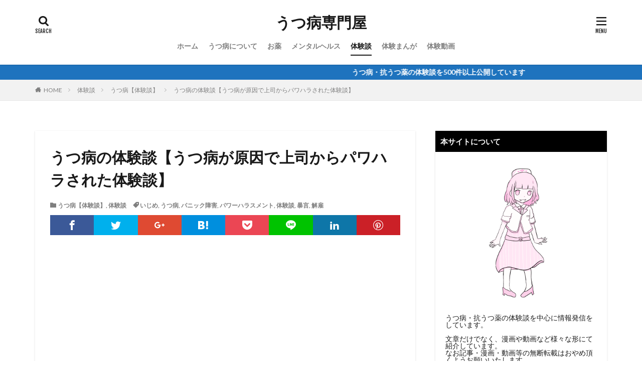

--- FILE ---
content_type: text/html; charset=UTF-8
request_url: https://medicine-kusuri-news.com/%E3%81%86%E3%81%A4%E7%97%85%E3%81%AE%E4%BD%93%E9%A8%93%E8%AB%87%E3%80%90%E3%81%86%E3%81%A4%E7%97%85%E3%81%8C%E5%8E%9F%E5%9B%A0%E3%81%A7%E4%B8%8A%E5%8F%B8%E3%81%8B%E3%82%89%E3%83%91%E3%83%AF%E3%83%8F/
body_size: 35529
content:

<!DOCTYPE html>

<html lang="ja" prefix="og: http://ogp.me/ns#" class="t-html 
">

<head prefix="og: http://ogp.me/ns# fb: http://ogp.me/ns/fb# article: http://ogp.me/ns/article#">
<meta charset="UTF-8">
<title>うつ病の体験談【うつ病が原因で上司からパワハラされた体験談】│うつ病専門屋</title>
<meta name='robots' content='max-image-preview:large' />
<link rel='dns-prefetch' href='//www.google.com' />
<link rel='dns-prefetch' href='//cdn.jsdelivr.net' />
<link rel="alternate" title="oEmbed (JSON)" type="application/json+oembed" href="https://medicine-kusuri-news.com/wp-json/oembed/1.0/embed?url=https%3A%2F%2Fmedicine-kusuri-news.com%2F%25e3%2581%2586%25e3%2581%25a4%25e7%2597%2585%25e3%2581%25ae%25e4%25bd%2593%25e9%25a8%2593%25e8%25ab%2587%25e3%2580%2590%25e3%2581%2586%25e3%2581%25a4%25e7%2597%2585%25e3%2581%258c%25e5%258e%259f%25e5%259b%25a0%25e3%2581%25a7%25e4%25b8%258a%25e5%258f%25b8%25e3%2581%258b%25e3%2582%2589%25e3%2583%2591%25e3%2583%25af%25e3%2583%258f%2F" />
<link rel="alternate" title="oEmbed (XML)" type="text/xml+oembed" href="https://medicine-kusuri-news.com/wp-json/oembed/1.0/embed?url=https%3A%2F%2Fmedicine-kusuri-news.com%2F%25e3%2581%2586%25e3%2581%25a4%25e7%2597%2585%25e3%2581%25ae%25e4%25bd%2593%25e9%25a8%2593%25e8%25ab%2587%25e3%2580%2590%25e3%2581%2586%25e3%2581%25a4%25e7%2597%2585%25e3%2581%258c%25e5%258e%259f%25e5%259b%25a0%25e3%2581%25a7%25e4%25b8%258a%25e5%258f%25b8%25e3%2581%258b%25e3%2582%2589%25e3%2583%2591%25e3%2583%25af%25e3%2583%258f%2F&#038;format=xml" />
<!-- medicine-kusuri-news.com is managing ads with Advanced Ads 2.0.16 – https://wpadvancedads.com/ --><script id="medic-ready">
			window.advanced_ads_ready=function(e,a){a=a||"complete";var d=function(e){return"interactive"===a?"loading"!==e:"complete"===e};d(document.readyState)?e():document.addEventListener("readystatechange",(function(a){d(a.target.readyState)&&e()}),{once:"interactive"===a})},window.advanced_ads_ready_queue=window.advanced_ads_ready_queue||[];		</script>
		<style id='wp-img-auto-sizes-contain-inline-css' type='text/css'>
img:is([sizes=auto i],[sizes^="auto," i]){contain-intrinsic-size:3000px 1500px}
/*# sourceURL=wp-img-auto-sizes-contain-inline-css */
</style>
<link rel='stylesheet' id='dashicons-css' href='https://medicine-kusuri-news.com/wp-includes/css/dashicons.min.css?ver=6.9' type='text/css' media='all' />
<link rel='stylesheet' id='thickbox-css' href='https://medicine-kusuri-news.com/wp-includes/js/thickbox/thickbox.css?ver=6.9' type='text/css' media='all' />
<link rel='stylesheet' id='wp-block-library-css' href='https://medicine-kusuri-news.com/wp-includes/css/dist/block-library/style.min.css?ver=6.9' type='text/css' media='all' />
<style id='global-styles-inline-css' type='text/css'>
:root{--wp--preset--aspect-ratio--square: 1;--wp--preset--aspect-ratio--4-3: 4/3;--wp--preset--aspect-ratio--3-4: 3/4;--wp--preset--aspect-ratio--3-2: 3/2;--wp--preset--aspect-ratio--2-3: 2/3;--wp--preset--aspect-ratio--16-9: 16/9;--wp--preset--aspect-ratio--9-16: 9/16;--wp--preset--color--black: #000000;--wp--preset--color--cyan-bluish-gray: #abb8c3;--wp--preset--color--white: #ffffff;--wp--preset--color--pale-pink: #f78da7;--wp--preset--color--vivid-red: #cf2e2e;--wp--preset--color--luminous-vivid-orange: #ff6900;--wp--preset--color--luminous-vivid-amber: #fcb900;--wp--preset--color--light-green-cyan: #7bdcb5;--wp--preset--color--vivid-green-cyan: #00d084;--wp--preset--color--pale-cyan-blue: #8ed1fc;--wp--preset--color--vivid-cyan-blue: #0693e3;--wp--preset--color--vivid-purple: #9b51e0;--wp--preset--gradient--vivid-cyan-blue-to-vivid-purple: linear-gradient(135deg,rgb(6,147,227) 0%,rgb(155,81,224) 100%);--wp--preset--gradient--light-green-cyan-to-vivid-green-cyan: linear-gradient(135deg,rgb(122,220,180) 0%,rgb(0,208,130) 100%);--wp--preset--gradient--luminous-vivid-amber-to-luminous-vivid-orange: linear-gradient(135deg,rgb(252,185,0) 0%,rgb(255,105,0) 100%);--wp--preset--gradient--luminous-vivid-orange-to-vivid-red: linear-gradient(135deg,rgb(255,105,0) 0%,rgb(207,46,46) 100%);--wp--preset--gradient--very-light-gray-to-cyan-bluish-gray: linear-gradient(135deg,rgb(238,238,238) 0%,rgb(169,184,195) 100%);--wp--preset--gradient--cool-to-warm-spectrum: linear-gradient(135deg,rgb(74,234,220) 0%,rgb(151,120,209) 20%,rgb(207,42,186) 40%,rgb(238,44,130) 60%,rgb(251,105,98) 80%,rgb(254,248,76) 100%);--wp--preset--gradient--blush-light-purple: linear-gradient(135deg,rgb(255,206,236) 0%,rgb(152,150,240) 100%);--wp--preset--gradient--blush-bordeaux: linear-gradient(135deg,rgb(254,205,165) 0%,rgb(254,45,45) 50%,rgb(107,0,62) 100%);--wp--preset--gradient--luminous-dusk: linear-gradient(135deg,rgb(255,203,112) 0%,rgb(199,81,192) 50%,rgb(65,88,208) 100%);--wp--preset--gradient--pale-ocean: linear-gradient(135deg,rgb(255,245,203) 0%,rgb(182,227,212) 50%,rgb(51,167,181) 100%);--wp--preset--gradient--electric-grass: linear-gradient(135deg,rgb(202,248,128) 0%,rgb(113,206,126) 100%);--wp--preset--gradient--midnight: linear-gradient(135deg,rgb(2,3,129) 0%,rgb(40,116,252) 100%);--wp--preset--font-size--small: 13px;--wp--preset--font-size--medium: 20px;--wp--preset--font-size--large: 36px;--wp--preset--font-size--x-large: 42px;--wp--preset--spacing--20: 0.44rem;--wp--preset--spacing--30: 0.67rem;--wp--preset--spacing--40: 1rem;--wp--preset--spacing--50: 1.5rem;--wp--preset--spacing--60: 2.25rem;--wp--preset--spacing--70: 3.38rem;--wp--preset--spacing--80: 5.06rem;--wp--preset--shadow--natural: 6px 6px 9px rgba(0, 0, 0, 0.2);--wp--preset--shadow--deep: 12px 12px 50px rgba(0, 0, 0, 0.4);--wp--preset--shadow--sharp: 6px 6px 0px rgba(0, 0, 0, 0.2);--wp--preset--shadow--outlined: 6px 6px 0px -3px rgb(255, 255, 255), 6px 6px rgb(0, 0, 0);--wp--preset--shadow--crisp: 6px 6px 0px rgb(0, 0, 0);}:where(.is-layout-flex){gap: 0.5em;}:where(.is-layout-grid){gap: 0.5em;}body .is-layout-flex{display: flex;}.is-layout-flex{flex-wrap: wrap;align-items: center;}.is-layout-flex > :is(*, div){margin: 0;}body .is-layout-grid{display: grid;}.is-layout-grid > :is(*, div){margin: 0;}:where(.wp-block-columns.is-layout-flex){gap: 2em;}:where(.wp-block-columns.is-layout-grid){gap: 2em;}:where(.wp-block-post-template.is-layout-flex){gap: 1.25em;}:where(.wp-block-post-template.is-layout-grid){gap: 1.25em;}.has-black-color{color: var(--wp--preset--color--black) !important;}.has-cyan-bluish-gray-color{color: var(--wp--preset--color--cyan-bluish-gray) !important;}.has-white-color{color: var(--wp--preset--color--white) !important;}.has-pale-pink-color{color: var(--wp--preset--color--pale-pink) !important;}.has-vivid-red-color{color: var(--wp--preset--color--vivid-red) !important;}.has-luminous-vivid-orange-color{color: var(--wp--preset--color--luminous-vivid-orange) !important;}.has-luminous-vivid-amber-color{color: var(--wp--preset--color--luminous-vivid-amber) !important;}.has-light-green-cyan-color{color: var(--wp--preset--color--light-green-cyan) !important;}.has-vivid-green-cyan-color{color: var(--wp--preset--color--vivid-green-cyan) !important;}.has-pale-cyan-blue-color{color: var(--wp--preset--color--pale-cyan-blue) !important;}.has-vivid-cyan-blue-color{color: var(--wp--preset--color--vivid-cyan-blue) !important;}.has-vivid-purple-color{color: var(--wp--preset--color--vivid-purple) !important;}.has-black-background-color{background-color: var(--wp--preset--color--black) !important;}.has-cyan-bluish-gray-background-color{background-color: var(--wp--preset--color--cyan-bluish-gray) !important;}.has-white-background-color{background-color: var(--wp--preset--color--white) !important;}.has-pale-pink-background-color{background-color: var(--wp--preset--color--pale-pink) !important;}.has-vivid-red-background-color{background-color: var(--wp--preset--color--vivid-red) !important;}.has-luminous-vivid-orange-background-color{background-color: var(--wp--preset--color--luminous-vivid-orange) !important;}.has-luminous-vivid-amber-background-color{background-color: var(--wp--preset--color--luminous-vivid-amber) !important;}.has-light-green-cyan-background-color{background-color: var(--wp--preset--color--light-green-cyan) !important;}.has-vivid-green-cyan-background-color{background-color: var(--wp--preset--color--vivid-green-cyan) !important;}.has-pale-cyan-blue-background-color{background-color: var(--wp--preset--color--pale-cyan-blue) !important;}.has-vivid-cyan-blue-background-color{background-color: var(--wp--preset--color--vivid-cyan-blue) !important;}.has-vivid-purple-background-color{background-color: var(--wp--preset--color--vivid-purple) !important;}.has-black-border-color{border-color: var(--wp--preset--color--black) !important;}.has-cyan-bluish-gray-border-color{border-color: var(--wp--preset--color--cyan-bluish-gray) !important;}.has-white-border-color{border-color: var(--wp--preset--color--white) !important;}.has-pale-pink-border-color{border-color: var(--wp--preset--color--pale-pink) !important;}.has-vivid-red-border-color{border-color: var(--wp--preset--color--vivid-red) !important;}.has-luminous-vivid-orange-border-color{border-color: var(--wp--preset--color--luminous-vivid-orange) !important;}.has-luminous-vivid-amber-border-color{border-color: var(--wp--preset--color--luminous-vivid-amber) !important;}.has-light-green-cyan-border-color{border-color: var(--wp--preset--color--light-green-cyan) !important;}.has-vivid-green-cyan-border-color{border-color: var(--wp--preset--color--vivid-green-cyan) !important;}.has-pale-cyan-blue-border-color{border-color: var(--wp--preset--color--pale-cyan-blue) !important;}.has-vivid-cyan-blue-border-color{border-color: var(--wp--preset--color--vivid-cyan-blue) !important;}.has-vivid-purple-border-color{border-color: var(--wp--preset--color--vivid-purple) !important;}.has-vivid-cyan-blue-to-vivid-purple-gradient-background{background: var(--wp--preset--gradient--vivid-cyan-blue-to-vivid-purple) !important;}.has-light-green-cyan-to-vivid-green-cyan-gradient-background{background: var(--wp--preset--gradient--light-green-cyan-to-vivid-green-cyan) !important;}.has-luminous-vivid-amber-to-luminous-vivid-orange-gradient-background{background: var(--wp--preset--gradient--luminous-vivid-amber-to-luminous-vivid-orange) !important;}.has-luminous-vivid-orange-to-vivid-red-gradient-background{background: var(--wp--preset--gradient--luminous-vivid-orange-to-vivid-red) !important;}.has-very-light-gray-to-cyan-bluish-gray-gradient-background{background: var(--wp--preset--gradient--very-light-gray-to-cyan-bluish-gray) !important;}.has-cool-to-warm-spectrum-gradient-background{background: var(--wp--preset--gradient--cool-to-warm-spectrum) !important;}.has-blush-light-purple-gradient-background{background: var(--wp--preset--gradient--blush-light-purple) !important;}.has-blush-bordeaux-gradient-background{background: var(--wp--preset--gradient--blush-bordeaux) !important;}.has-luminous-dusk-gradient-background{background: var(--wp--preset--gradient--luminous-dusk) !important;}.has-pale-ocean-gradient-background{background: var(--wp--preset--gradient--pale-ocean) !important;}.has-electric-grass-gradient-background{background: var(--wp--preset--gradient--electric-grass) !important;}.has-midnight-gradient-background{background: var(--wp--preset--gradient--midnight) !important;}.has-small-font-size{font-size: var(--wp--preset--font-size--small) !important;}.has-medium-font-size{font-size: var(--wp--preset--font-size--medium) !important;}.has-large-font-size{font-size: var(--wp--preset--font-size--large) !important;}.has-x-large-font-size{font-size: var(--wp--preset--font-size--x-large) !important;}
/*# sourceURL=global-styles-inline-css */
</style>

<style id='classic-theme-styles-inline-css' type='text/css'>
/*! This file is auto-generated */
.wp-block-button__link{color:#fff;background-color:#32373c;border-radius:9999px;box-shadow:none;text-decoration:none;padding:calc(.667em + 2px) calc(1.333em + 2px);font-size:1.125em}.wp-block-file__button{background:#32373c;color:#fff;text-decoration:none}
/*# sourceURL=/wp-includes/css/classic-themes.min.css */
</style>
<script type="text/javascript" src="https://medicine-kusuri-news.com/wp-includes/js/jquery/jquery.min.js?ver=3.7.1" id="jquery-core-js"></script>
<script type="text/javascript" src="https://medicine-kusuri-news.com/wp-includes/js/jquery/jquery-migrate.min.js?ver=3.4.1" id="jquery-migrate-js"></script>
<link rel="https://api.w.org/" href="https://medicine-kusuri-news.com/wp-json/" /><link rel="alternate" title="JSON" type="application/json" href="https://medicine-kusuri-news.com/wp-json/wp/v2/posts/2563" /><link class="css-async" rel href="https://medicine-kusuri-news.com/wp-content/themes/the-thor/css/icon.min.css">
<link class="css-async" rel href="https://fonts.googleapis.com/css?family=Lato:100,300,400,700,900">
<link class="css-async" rel href="https://fonts.googleapis.com/css?family=Fjalla+One">
<link rel="stylesheet" href="https://fonts.googleapis.com/css?family=Noto+Sans+JP:100,200,300,400,500,600,700,800,900">
<link rel="stylesheet" href="https://medicine-kusuri-news.com/wp-content/themes/the-thor/style.min.css">
<link class="css-async" rel href="https://medicine-kusuri-news.com/wp-content/themes/the-thor-child/style-user.css?1587724202">
<link rel="manifest" href="https://medicine-kusuri-news.com/wp-content/themes/the-thor/js/manifest.json">
<link rel="canonical" href="https://medicine-kusuri-news.com/%e3%81%86%e3%81%a4%e7%97%85%e3%81%ae%e4%bd%93%e9%a8%93%e8%ab%87%e3%80%90%e3%81%86%e3%81%a4%e7%97%85%e3%81%8c%e5%8e%9f%e5%9b%a0%e3%81%a7%e4%b8%8a%e5%8f%b8%e3%81%8b%e3%82%89%e3%83%91%e3%83%af%e3%83%8f/" />
<script src="https://ajax.googleapis.com/ajax/libs/jquery/1.12.4/jquery.min.js"></script>
<meta http-equiv="X-UA-Compatible" content="IE=edge">
<meta name="viewport" content="width=device-width, initial-scale=1, viewport-fit=cover"/>
<style>
.widget.widget_nav_menu ul.menu{border-color: rgba(30,115,190,0.15);}.widget.widget_nav_menu ul.menu li{border-color: rgba(30,115,190,0.75);}.widget.widget_nav_menu ul.menu .sub-menu li{border-color: rgba(30,115,190,0.15);}.widget.widget_nav_menu ul.menu .sub-menu li .sub-menu li:first-child{border-color: rgba(30,115,190,0.15);}.widget.widget_nav_menu ul.menu li a:hover{background-color: rgba(30,115,190,0.75);}.widget.widget_nav_menu ul.menu .current-menu-item > a{background-color: rgba(30,115,190,0.75);}.widget.widget_nav_menu ul.menu li .sub-menu li a:before {color:#1e73be;}.widget.widget_nav_menu ul.menu li a{background-color:#1e73be;}.widget.widget_nav_menu ul.menu .sub-menu a:hover{color:#1e73be;}.widget.widget_nav_menu ul.menu .sub-menu .current-menu-item a{color:#1e73be;}.widget.widget_categories ul{border-color: rgba(30,115,190,0.15);}.widget.widget_categories ul li{border-color: rgba(30,115,190,0.75);}.widget.widget_categories ul .children li{border-color: rgba(30,115,190,0.15);}.widget.widget_categories ul .children li .children li:first-child{border-color: rgba(30,115,190,0.15);}.widget.widget_categories ul li a:hover{background-color: rgba(30,115,190,0.75);}.widget.widget_categories ul .current-menu-item > a{background-color: rgba(30,115,190,0.75);}.widget.widget_categories ul li .children li a:before {color:#1e73be;}.widget.widget_categories ul li a{background-color:#1e73be;}.widget.widget_categories ul .children a:hover{color:#1e73be;}.widget.widget_categories ul .children .current-menu-item a{color:#1e73be;}.widgetSearch__input:hover{border-color:#1e73be;}.widgetCatTitle{background-color:#1e73be;}.widgetCatTitle__inner{background-color:#1e73be;}.widgetSearch__submit:hover{background-color:#1e73be;}.widgetProfile__sns{background-color:#1e73be;}.widget.widget_calendar .calendar_wrap tbody a:hover{background-color:#1e73be;}.widget ul li a:hover{color:#1e73be;}.widget.widget_rss .rsswidget:hover{color:#1e73be;}.widget.widget_tag_cloud a:hover{background-color:#1e73be;}.widget select:hover{border-color:#1e73be;}.widgetSearch__checkLabel:hover:after{border-color:#1e73be;}.widgetSearch__check:checked .widgetSearch__checkLabel:before, .widgetSearch__check:checked + .widgetSearch__checkLabel:before{border-color:#1e73be;}.widgetTab__item.current{border-top-color:#1e73be;}.widgetTab__item:hover{border-top-color:#1e73be;}.searchHead__title{background-color:#1e73be;}.searchHead__submit:hover{color:#1e73be;}.menuBtn__close:hover{color:#1e73be;}.menuBtn__link:hover{color:#1e73be;}@media only screen and (min-width: 992px){.menuBtn__link {background-color:#1e73be;}}.t-headerCenter .menuBtn__link:hover{color:#1e73be;}.searchBtn__close:hover{color:#1e73be;}.searchBtn__link:hover{color:#1e73be;}.breadcrumb__item a:hover{color:#1e73be;}.pager__item{color:#1e73be;}.pager__item:hover, .pager__item-current{background-color:#1e73be; color:#fff;}.page-numbers{color:#1e73be;}.page-numbers:hover, .page-numbers.current{background-color:#1e73be; color:#fff;}.pagePager__item{color:#1e73be;}.pagePager__item:hover, .pagePager__item-current{background-color:#1e73be; color:#fff;}.heading a:hover{color:#1e73be;}.eyecatch__cat{background-color:#1e73be;}.the__category{background-color:#1e73be;}.dateList__item a:hover{color:#1e73be;}.controllerFooter__item:last-child{background-color:#1e73be;}.controllerFooter__close{background-color:#1e73be;}.bottomFooter__topBtn{background-color:#1e73be;}.mask-color{background-color:#1e73be;}.mask-colorgray{background-color:#1e73be;}.pickup3__item{background-color:#1e73be;}.categoryBox__title{color:#1e73be;}.comments__list .comment-meta{background-color:#1e73be;}.comment-respond .submit{background-color:#1e73be;}.prevNext__pop{background-color:#1e73be;}.swiper-pagination-bullet-active{background-color:#1e73be;}.swiper-slider .swiper-button-next, .swiper-slider .swiper-container-rtl .swiper-button-prev, .swiper-slider .swiper-button-prev, .swiper-slider .swiper-container-rtl .swiper-button-next	{background-color:#1e73be;}body{background:#ffffff;}.infoHead{background-color:#1e73be;}.snsFooter{background-color:#1e73be}.widget-main .heading.heading-widget{background-color:#ffffff}.widget-main .heading.heading-widgetsimple{background-color:#ffffff}.widget-main .heading.heading-widgetsimplewide{background-color:#ffffff}.widget-main .heading.heading-widgetwide{background-color:#ffffff}.widget-main .heading.heading-widgetbottom:before{border-color:#ffffff}.widget-main .heading.heading-widgetborder{border-color:#ffffff}.widget-main .heading.heading-widgetborder::before,.widget-main .heading.heading-widgetborder::after{background-color:#ffffff}.widget-side .heading.heading-widget{background-color:#000000}.widget-side .heading.heading-widgetsimple{background-color:#000000}.widget-side .heading.heading-widgetsimplewide{background-color:#000000}.widget-side .heading.heading-widgetwide{background-color:#000000}.widget-side .heading.heading-widgetbottom:before{border-color:#000000}.widget-side .heading.heading-widgetborder{border-color:#000000}.widget-side .heading.heading-widgetborder::before,.widget-side .heading.heading-widgetborder::after{background-color:#000000}.widget-foot .heading.heading-widget{background-color:#000000}.widget-foot .heading.heading-widgetsimple{background-color:#000000}.widget-foot .heading.heading-widgetsimplewide{background-color:#000000}.widget-foot .heading.heading-widgetwide{background-color:#000000}.widget-foot .heading.heading-widgetbottom:before{border-color:#000000}.widget-foot .heading.heading-widgetborder{border-color:#000000}.widget-foot .heading.heading-widgetborder::before,.widget-foot .heading.heading-widgetborder::after{background-color:#000000}.widget-menu .heading.heading-widget{background-color:#1e73be}.widget-menu .heading.heading-widgetsimple{background-color:#1e73be}.widget-menu .heading.heading-widgetsimplewide{background-color:#1e73be}.widget-menu .heading.heading-widgetwide{background-color:#1e73be}.widget-menu .heading.heading-widgetbottom:before{border-color:#1e73be}.widget-menu .heading.heading-widgetborder{border-color:#1e73be}.widget-menu .heading.heading-widgetborder::before,.widget-menu .heading.heading-widgetborder::after{background-color:#1e73be}@media only screen and (min-width: 768px){.still {height: 600px;}}.still.still-movie .still__box{background-image:url();}@media only screen and (min-width: 768px){.still.still-movie .still__box{background-image:url();}}.pickupHead{background-color:#191919}.rankingBox__bg{background-color:#1e73be}.the__ribbon{background-color:#bc3531}.the__ribbon:after{border-left-color:#bc3531; border-right-color:#bc3531}.eyecatch__link.eyecatch__link-mask:hover::after{content: "READ MORE";}.eyecatch__link.eyecatch__link-maskzoom:hover::after{content: "READ MORE";}.eyecatch__link.eyecatch__link-maskzoomrotate:hover::after{content: "READ MORE";}.postcta-bg{background-color:#3970a2}.content .afTagBox__btnDetail{background-color:#ffffff;}.widget .widgetAfTag__btnDetail{background-color:#ffffff;}.content .afTagBox__btnAf{background-color:#ffffff;}.widget .widgetAfTag__btnAf{background-color:#ffffff;}.content a{color:#1e73be;}.phrase a{color:#1e73be;}.content .sitemap li a:hover{color:#1e73be;}.content h2 a:hover,.content h3 a:hover,.content h4 a:hover,.content h5 a:hover{color:#1e73be;}.content ul.menu li a:hover{color:#1e73be;}.content .es-LiconBox:before{background-color:#a83f3f;}.content .es-LiconCircle:before{background-color:#a83f3f;}.content .es-BTiconBox:before{background-color:#a83f3f;}.content .es-BTiconCircle:before{background-color:#a83f3f;}.content .es-BiconObi{border-color:#a83f3f;}.content .es-BiconCorner:before{background-color:#a83f3f;}.content .es-BiconCircle:before{background-color:#a83f3f;}.content .es-BmarkHatena::before{background-color:#005293;}.content .es-BmarkExcl::before{background-color:#b60105;}.content .es-BmarkQ::before{background-color:#005293;}.content .es-BmarkQ::after{border-top-color:#005293;}.content .es-BmarkA::before{color:#b60105;}.content .es-BsubTradi::before{color:#ffffff;background-color:#b60105;border-color:#b60105;}.btn__link-primary{color:#ffffff; background-color:#b2384e;}.content .btn__link-primary{color:#ffffff; background-color:#b2384e;}.searchBtn__contentInner .btn__link-search{color:#ffffff; background-color:#b2384e;}.btn__link-secondary{color:#ffffff; background-color:#b2384e;}.content .btn__link-secondary{color:#ffffff; background-color:#b2384e;}.btn__link-search{color:#ffffff; background-color:#b2384e;}.btn__link-normal{color:#b2384e;}.content .btn__link-normal{color:#b2384e;}.btn__link-normal:hover{background-color:#b2384e;}.content .btn__link-normal:hover{background-color:#b2384e;}.comments__list .comment-reply-link{color:#b2384e;}.comments__list .comment-reply-link:hover{background-color:#b2384e;}@media only screen and (min-width: 992px){.subNavi__link-pickup{color:#b2384e;}}@media only screen and (min-width: 992px){.subNavi__link-pickup:hover{background-color:#b2384e;}}.partsH2-4 h2{color:#191919;}.partsH2-4 h2::before{border-color:#b2384e;}.partsH2-4 h2::after{border-color:#d8d8d8;}.partsH3-61 h3{color:#191919;}.partsH3-61 h3::after{background-color:#b2384e;}.content h4{color:#191919}.content h5{color:#191919}.content ul > li::before{color:#a83f3f;}.content ul{color:#191919;}.content ol > li::before{color:#a83f3f; border-color:#a83f3f;}.content ol > li > ol > li::before{background-color:#a83f3f; border-color:#a83f3f;}.content ol > li > ol > li > ol > li::before{color:#a83f3f; border-color:#a83f3f;}.content ol{color:#191919;}.content .balloon .balloon__text{color:#191919; background-color:#f2f2f2;}.content .balloon .balloon__text-left:before{border-left-color:#f2f2f2;}.content .balloon .balloon__text-right:before{border-right-color:#f2f2f2;}.content .balloon-boder .balloon__text{color:#191919; background-color:#ffffff;  border-color:#d8d8d8;}.content .balloon-boder .balloon__text-left:before{border-left-color:#d8d8d8;}.content .balloon-boder .balloon__text-left:after{border-left-color:#ffffff;}.content .balloon-boder .balloon__text-right:before{border-right-color:#d8d8d8;}.content .balloon-boder .balloon__text-right:after{border-right-color:#ffffff;}.content blockquote{color:#191919; background-color:#f2f2f2;}.content blockquote::before{color:#d8d8d8;}.content table{color:#191919; border-top-color:#E5E5E5; border-left-color:#E5E5E5;}.content table th{background:#7f7f7f; color:#ffffff; ;border-right-color:#E5E5E5; border-bottom-color:#E5E5E5;}.content table td{background:#ffffff; ;border-right-color:#E5E5E5; border-bottom-color:#E5E5E5;}.content table tr:nth-child(odd) td{background-color:#f2f2f2;}
</style>
<!– Global site tag (gtag.js) – Google Analytics –>
<script async src='https://www.googletagmanager.com/gtag/js?id=UA-159296524-1'></script>
<script>
    window.dataLayer = window.dataLayer || [];
    function gtag(){dataLayer.push(arguments);}
    gtag('js', new Date());
    gtag('config', 'UA-159296524-1');
    
</script>
<!– /Global site tag (gtag.js) – Google Analytics –>
<meta property="og:site_name" content="うつ病専門屋" />
<meta property="og:type" content="article" />
<meta property="og:title" content="うつ病の体験談【うつ病が原因で上司からパワハラされた体験談】" />
<meta property="og:description" content="私は現在うつ病とパニック障害を抱えています。 以前配達の仕事をしていたのですが、万が一仕事中にパニック症状が出てしまうと会社に迷惑になると思い、上司にうつ病とパニック障害を抱えていることを伝えておきました。 その上司は、私がパニック症状が出" />
<meta property="og:url" content="https://medicine-kusuri-news.com/%e3%81%86%e3%81%a4%e7%97%85%e3%81%ae%e4%bd%93%e9%a8%93%e8%ab%87%e3%80%90%e3%81%86%e3%81%a4%e7%97%85%e3%81%8c%e5%8e%9f%e5%9b%a0%e3%81%a7%e4%b8%8a%e5%8f%b8%e3%81%8b%e3%82%89%e3%83%91%e3%83%af%e3%83%8f/" />
<meta property="og:image" content="https://medicine-kusuri-news.com/wp-content/uploads/2020/02/MIYADSC_5956-768x391.jpg" />
<meta name="twitter:card" content="summary_large_image" />
<meta name="twitter:site" content="@examples" />


</head>
<body class=" t-logoSp25 t-logoPc40 t-headerCenter t-footerFixed aa-prefix-medic-" id="top">
    <header class="l-header l-header-shadow"> <div class="container container-header"><p class="siteTitle"><a class="siteTitle__link" href="https://medicine-kusuri-news.com">うつ病専門屋  </a></p><nav class="globalNavi"><div class="globalNavi__inner"><ul class="globalNavi__list"><li id="menu-item-39" class="menu-item menu-item-type-custom menu-item-object-custom menu-item-home menu-item-39"><a href="http://medicine-kusuri-news.com">ホーム</a></li><li id="menu-item-822" class="menu-item menu-item-type-taxonomy menu-item-object-category menu-item-822"><a href="https://medicine-kusuri-news.com/category/%e3%81%86%e3%81%a4%e7%97%85%e3%81%ab%e3%81%a4%e3%81%84%e3%81%a6/">うつ病について</a></li><li id="menu-item-1337" class="menu-item menu-item-type-taxonomy menu-item-object-category menu-item-1337"><a href="https://medicine-kusuri-news.com/category/%e3%81%8a%e8%96%ac/">お薬</a></li><li id="menu-item-3109" class="menu-item menu-item-type-taxonomy menu-item-object-category menu-item-3109"><a href="https://medicine-kusuri-news.com/category/%e3%83%a1%e3%83%b3%e3%82%bf%e3%83%ab%e3%83%98%e3%83%ab%e3%82%b9/">メンタルヘルス</a></li><li id="menu-item-41" class="menu-item menu-item-type-taxonomy menu-item-object-category current-post-ancestor current-menu-parent current-post-parent menu-item-41"><a href="https://medicine-kusuri-news.com/category/%e4%bd%93%e9%a8%93%e8%ab%87/">体験談</a></li><li id="menu-item-930" class="menu-item menu-item-type-taxonomy menu-item-object-category menu-item-930"><a href="https://medicine-kusuri-news.com/category/%e4%bd%93%e9%a8%93%e3%81%be%e3%82%93%e3%81%8c/">体験まんが</a></li><li id="menu-item-1781" class="menu-item menu-item-type-taxonomy menu-item-object-category menu-item-1781"><a href="https://medicine-kusuri-news.com/category/%e4%bd%93%e9%a8%93%e5%8b%95%e7%94%bb/">体験動画</a></li></ul></div></nav><div class="searchBtn searchBtn-right ">  <input class="searchBtn__checkbox" id="searchBtn-checkbox" type="checkbox">  <label class="searchBtn__link searchBtn__link-text icon-search" for="searchBtn-checkbox"></label>  <label class="searchBtn__unshown" for="searchBtn-checkbox"></label>  <div class="searchBtn__content"> <div class="searchBtn__scroll"><label class="searchBtn__close" for="searchBtn-checkbox"><i class="icon-close"></i>CLOSE</label><div class="searchBtn__contentInner">  <aside class="widget">  <div class="widgetSearch"> <form method="get" action="https://medicine-kusuri-news.com" target="_top">  <div class="widgetSearch__contents"> <h3 class="heading heading-tertiary">キーワード</h3> <input class="widgetSearch__input widgetSearch__input-max" type="text" name="s" placeholder="キーワードを入力" value="">  <ol class="widgetSearch__word"><li class="widgetSearch__wordItem"><a href="https://medicine-kusuri-news.com?s=プロザック">プロザック</a></li>  <li class="widgetSearch__wordItem"><a href="https://medicine-kusuri-news.com?s=パキシル">パキシル</a></li>  <li class="widgetSearch__wordItem"><a href="https://medicine-kusuri-news.com?s=サインバルタ">サインバルタ</a></li>  <li class="widgetSearch__wordItem"><a href="https://medicine-kusuri-news.com?s=デパス">デパス</a></li>  <li class="widgetSearch__wordItem"><a href="https://medicine-kusuri-news.com?s=レクサプロ">レクサプロ</a></li></ol></div>  <div class="widgetSearch__contents"> <h3 class="heading heading-tertiary">カテゴリー</h3><select  name='cat' id='cat_696c8ac5da56d' class='widgetSearch__select'><option value=''>カテゴリーを選択</option><option class="level-0" value="1">未分類</option><option class="level-0" value="2">お薬</option><option class="level-0" value="3">体験談</option><option class="level-0" value="5">うつ病【体験談】</option><option class="level-0" value="6">お薬【体験談】</option><option class="level-0" value="199">うつ病について</option><option class="level-0" value="277">体験まんが</option><option class="level-0" value="374">体験動画</option><option class="level-0" value="1005">メンタルヘルス</option></select>  </div>  <div class="widgetSearch__tag"> <h3 class="heading heading-tertiary">タグ</h3> <label><input class="widgetSearch__check" type="checkbox" name="tag[]" value="adhd" /><span class="widgetSearch__checkLabel">ADHD</span></label><label><input class="widgetSearch__check" type="checkbox" name="tag[]" value="%e6%84%9b%e7%8a%ac" /><span class="widgetSearch__checkLabel">愛犬</span></label><label><input class="widgetSearch__check" type="checkbox" name="tag[]" value="%e6%80%9d%e6%98%a5%e6%9c%9f%e5%a4%96%e6%9d%a5" /><span class="widgetSearch__checkLabel">思春期外来</span></label><label><input class="widgetSearch__check" type="checkbox" name="tag[]" value="%e6%80%a7%e6%ac%b2%e6%b8%9b%e9%80%80" /><span class="widgetSearch__checkLabel">性欲減退</span></label><label><input class="widgetSearch__check" type="checkbox" name="tag[]" value="%e6%80%a7%e7%9a%84%e6%9a%b4%e5%8a%9b" /><span class="widgetSearch__checkLabel">性的暴力</span></label><label><input class="widgetSearch__check" type="checkbox" name="tag[]" value="%e6%80%a7%e7%9a%84%e8%99%90%e5%be%85" /><span class="widgetSearch__checkLabel">性的虐待</span></label><label><input class="widgetSearch__check" type="checkbox" name="tag[]" value="%e6%81%8b%e6%84%9b" /><span class="widgetSearch__checkLabel">恋愛</span></label><label><input class="widgetSearch__check" type="checkbox" name="tag[]" value="%e6%82%aa%e5%8f%a3" /><span class="widgetSearch__checkLabel">悪口</span></label><label><input class="widgetSearch__check" type="checkbox" name="tag[]" value="%e6%82%aa%e5%a4%a2" /><span class="widgetSearch__checkLabel">悪夢</span></label><label><input class="widgetSearch__check" type="checkbox" name="tag[]" value="%e6%82%aa%e6%80%a7%e3%83%aa%e3%83%b3%e3%83%91%e8%85%ab" /><span class="widgetSearch__checkLabel">悪性リンパ腫</span></label><label><input class="widgetSearch__check" type="checkbox" name="tag[]" value="%e6%83%85%e5%8b%95%e8%84%b1%e5%8a%9b%e7%99%ba%e4%bd%9c" /><span class="widgetSearch__checkLabel">情動脱力発作</span></label><label><input class="widgetSearch__check" type="checkbox" name="tag[]" value="%e6%84%9f%e6%9f%93%e7%97%87" /><span class="widgetSearch__checkLabel">感染症</span></label><label><input class="widgetSearch__check" type="checkbox" name="tag[]" value="%e5%bf%83%e8%ba%ab%e9%9a%9c%e5%ae%b3%e8%80%85%e5%8c%bb%e7%99%82%e8%b2%bb%e5%8a%a9%e6%88%90%e5%88%b6%e5%ba%a6" /><span class="widgetSearch__checkLabel">心身障害者医療費助成制度</span></label><label><input class="widgetSearch__check" type="checkbox" name="tag[]" value="%e6%89%8b%e8%a1%93" /><span class="widgetSearch__checkLabel">手術</span></label><label><input class="widgetSearch__check" type="checkbox" name="tag[]" value="%e6%8a%91%e3%81%86%e3%81%a4" /><span class="widgetSearch__checkLabel">抑うつ</span></label><label><input class="widgetSearch__check" type="checkbox" name="tag[]" value="%e6%8a%91%e3%81%86%e3%81%a4%e7%a5%9e%e7%b5%8c%e7%97%87" /><span class="widgetSearch__checkLabel">抑うつ神経症</span></label><label><input class="widgetSearch__check" type="checkbox" name="tag[]" value="%e6%8a%91%e8%82%9d%e6%95%a3" /><span class="widgetSearch__checkLabel">抑肝散</span></label><label><input class="widgetSearch__check" type="checkbox" name="tag[]" value="%e6%8a%91%e9%ac%b1" /><span class="widgetSearch__checkLabel">抑鬱</span></label><label><input class="widgetSearch__check" type="checkbox" name="tag[]" value="%e6%8a%95%e8%b3%87" /><span class="widgetSearch__checkLabel">投資</span></label><label><input class="widgetSearch__check" type="checkbox" name="tag[]" value="%e6%8a%97%e3%81%86%e3%81%a4%e5%89%a4" /><span class="widgetSearch__checkLabel">抗うつ剤</span></label><label><input class="widgetSearch__check" type="checkbox" name="tag[]" value="%e6%8a%97%e3%81%86%e3%81%a4%e8%96%ac" /><span class="widgetSearch__checkLabel">抗うつ薬</span></label><label><input class="widgetSearch__check" type="checkbox" name="tag[]" value="%e6%8a%97%e4%b8%8d%e5%ae%89%e8%96%ac" /><span class="widgetSearch__checkLabel">抗不安薬</span></label><label><input class="widgetSearch__check" type="checkbox" name="tag[]" value="%e6%80%9d%e6%98%a5%e6%9c%9f" /><span class="widgetSearch__checkLabel">思春期</span></label><label><input class="widgetSearch__check" type="checkbox" name="tag[]" value="%e5%bf%83%e8%ba%ab%e7%97%87" /><span class="widgetSearch__checkLabel">心身症</span></label><label><input class="widgetSearch__check" type="checkbox" name="tag[]" value="%e6%8b%92%e9%a3%9f%e7%97%87" /><span class="widgetSearch__checkLabel">拒食症</span></label><label><input class="widgetSearch__check" type="checkbox" name="tag[]" value="%e5%bc%95%e3%81%a3%e8%b6%8a%e3%81%97" /><span class="widgetSearch__checkLabel">引っ越し</span></label><label><input class="widgetSearch__check" type="checkbox" name="tag[]" value="%e5%b8%af%e7%8a%b6%e7%96%b1%e7%96%b9" /><span class="widgetSearch__checkLabel">帯状疱疹</span></label><label><input class="widgetSearch__check" type="checkbox" name="tag[]" value="%e5%b8%af%e7%8a%b6%e7%96%b1%e7%96%b9%e5%be%8c%e7%a5%9e%e7%b5%8c%e7%97%9b" /><span class="widgetSearch__checkLabel">帯状疱疹後神経痛</span></label><label><input class="widgetSearch__check" type="checkbox" name="tag[]" value="%e5%b9%b4%e9%87%91%e4%ba%8b%e5%8b%99%e6%89%80" /><span class="widgetSearch__checkLabel">年金事務所</span></label><label><input class="widgetSearch__check" type="checkbox" name="tag[]" value="%e5%b9%b8%e3%81%9b%e3%83%9b%e3%83%ab%e3%83%a2%e3%83%b3" /><span class="widgetSearch__checkLabel">幸せホルモン</span></label><label><input class="widgetSearch__check" type="checkbox" name="tag[]" value="%e5%b9%bb%e8%a6%9a" /><span class="widgetSearch__checkLabel">幻覚</span></label><label><input class="widgetSearch__check" type="checkbox" name="tag[]" value="%e5%b9%bc%e7%a8%9a%e5%9c%92" /><span class="widgetSearch__checkLabel">幼稚園</span></label><label><input class="widgetSearch__check" type="checkbox" name="tag[]" value="%e5%ba%83%e6%b1%8e%e6%80%a7%e7%99%ba%e9%81%94%e9%9a%9c%e5%ae%b3" /><span class="widgetSearch__checkLabel">広汎性発達障害</span></label><label><input class="widgetSearch__check" type="checkbox" name="tag[]" value="%e5%bb%ba%e7%af%89%e8%a8%ad%e8%a8%88%e4%ba%8b%e5%8b%99%e6%89%80" /><span class="widgetSearch__checkLabel">建築設計事務所</span></label><label><input class="widgetSearch__check" type="checkbox" name="tag[]" value="%e5%bc%95%e3%81%8d%e3%81%93%e3%82%82%e3%82%8a" /><span class="widgetSearch__checkLabel">引きこもり</span></label><label><input class="widgetSearch__check" type="checkbox" name="tag[]" value="%e5%bc%95%e5%8f%97%e5%9f%ba%e6%ba%96%e7%b7%a9%e5%92%8c%e5%9e%8b" /><span class="widgetSearch__checkLabel">引受基準緩和型</span></label><label><input class="widgetSearch__check" type="checkbox" name="tag[]" value="%e5%bf%83%e7%99%82%e5%86%85%e7%a7%91" /><span class="widgetSearch__checkLabel">心療内科</span></label><label><input class="widgetSearch__check" type="checkbox" name="tag[]" value="%e5%bc%95%e7%b6%99%e3%81%8e" /><span class="widgetSearch__checkLabel">引継ぎ</span></label><label><input class="widgetSearch__check" type="checkbox" name="tag[]" value="%e5%bc%b7%e8%bf%ab%e6%80%a7%e9%9a%9c%e5%ae%b3" /><span class="widgetSearch__checkLabel">強迫性障害</span></label><label><input class="widgetSearch__check" type="checkbox" name="tag[]" value="%e5%bc%b7%e8%bf%ab%e8%a6%b3%e5%bf%b5" /><span class="widgetSearch__checkLabel">強迫観念</span></label><label><input class="widgetSearch__check" type="checkbox" name="tag[]" value="%e5%bd%b9%e8%80%85" /><span class="widgetSearch__checkLabel">役者</span></label><label><input class="widgetSearch__check" type="checkbox" name="tag[]" value="%e5%bd%bc%e5%a5%b3" /><span class="widgetSearch__checkLabel">彼女</span></label><label><input class="widgetSearch__check" type="checkbox" name="tag[]" value="%e5%bd%bc%e6%b0%8f" /><span class="widgetSearch__checkLabel">彼氏</span></label><label><input class="widgetSearch__check" type="checkbox" name="tag[]" value="%e5%be%a9%e5%b8%b0" /><span class="widgetSearch__checkLabel">復帰</span></label><label><input class="widgetSearch__check" type="checkbox" name="tag[]" value="%e5%bf%83%e5%9b%a0%e6%80%a7%e5%a4%b1%e5%a3%b0%e7%97%87" /><span class="widgetSearch__checkLabel">心因性失声症</span></label><label><input class="widgetSearch__check" type="checkbox" name="tag[]" value="%e5%bf%83%e7%90%86%e5%ad%a6" /><span class="widgetSearch__checkLabel">心理学</span></label><label><input class="widgetSearch__check" type="checkbox" name="tag[]" value="%e5%bf%83%e7%90%86%e6%a4%9c%e6%9f%bb" /><span class="widgetSearch__checkLabel">心理検査</span></label><label><input class="widgetSearch__check" type="checkbox" name="tag[]" value="%e6%8a%97%e7%b2%be%e7%a5%9e%e8%96%ac" /><span class="widgetSearch__checkLabel">抗精神薬</span></label><label><input class="widgetSearch__check" type="checkbox" name="tag[]" value="%e6%8c%ab%e6%8a%98" /><span class="widgetSearch__checkLabel">挫折</span></label><label><input class="widgetSearch__check" type="checkbox" name="tag[]" value="%e5%b8%8c%e6%ad%bb%e5%bf%b5%e6%85%ae" /><span class="widgetSearch__checkLabel">希死念慮</span></label><label><input class="widgetSearch__check" type="checkbox" name="tag[]" value="%e6%ad%bb%e7%94%a3" /><span class="widgetSearch__checkLabel">死産</span></label><label><input class="widgetSearch__check" type="checkbox" name="tag[]" value="%e6%9d%b1%e6%97%a5%e6%9c%ac%e5%a4%a7%e9%9c%87%e7%81%bd" /><span class="widgetSearch__checkLabel">東日本大震災</span></label><label><input class="widgetSearch__check" type="checkbox" name="tag[]" value="%e6%9e%95%e5%96%b6%e6%a5%ad" /><span class="widgetSearch__checkLabel">枕営業</span></label><label><input class="widgetSearch__check" type="checkbox" name="tag[]" value="%e6%a0%84%e9%a4%8a%e5%a3%ab" /><span class="widgetSearch__checkLabel">栄養士</span></label><label><input class="widgetSearch__check" type="checkbox" name="tag[]" value="%e6%a0%b9%e6%80%a7%e8%ab%96" /><span class="widgetSearch__checkLabel">根性論</span></label><label><input class="widgetSearch__check" type="checkbox" name="tag[]" value="%e6%a8%b9%e6%b5%b7" /><span class="widgetSearch__checkLabel">樹海</span></label><label><input class="widgetSearch__check" type="checkbox" name="tag[]" value="%e6%a9%9f%e8%83%bd%e4%b8%8d%e5%85%a8%e5%ae%b6%e6%97%8f" /><span class="widgetSearch__checkLabel">機能不全家族</span></label><label><input class="widgetSearch__check" type="checkbox" name="tag[]" value="%e6%a9%9f%e8%83%bd%e6%80%a7%e3%83%87%e3%82%a3%e3%82%b9%e3%83%9a%e3%83%97%e3%82%b7%e3%82%a2" /><span class="widgetSearch__checkLabel">機能性ディスペプシア</span></label><label><input class="widgetSearch__check" type="checkbox" name="tag[]" value="%e6%a9%9f%e8%83%bd%e9%9a%9c%e5%ae%b3" /><span class="widgetSearch__checkLabel">機能障害</span></label><label><input class="widgetSearch__check" type="checkbox" name="tag[]" value="%e6%ad%bb" /><span class="widgetSearch__checkLabel">死</span></label><label><input class="widgetSearch__check" type="checkbox" name="tag[]" value="%e6%af%8d%e8%a6%aa" /><span class="widgetSearch__checkLabel">母親</span></label><label><input class="widgetSearch__check" type="checkbox" name="tag[]" value="%e6%9c%9d%e6%97%a5" /><span class="widgetSearch__checkLabel">朝日</span></label><label><input class="widgetSearch__check" type="checkbox" name="tag[]" value="%e6%af%92%e8%a6%aa" /><span class="widgetSearch__checkLabel">毒親</span></label><label><input class="widgetSearch__check" type="checkbox" name="tag[]" value="%e6%b0%97%e5%88%86%e5%a4%89%e8%aa%bf%e7%97%87" /><span class="widgetSearch__checkLabel">気分変調症</span></label><label><input class="widgetSearch__check" type="checkbox" name="tag[]" value="%e6%b0%97%e5%88%86%e8%bb%a2%e6%8f%9b" /><span class="widgetSearch__checkLabel">気分転換</span></label><label><input class="widgetSearch__check" type="checkbox" name="tag[]" value="%e6%b0%97%e5%88%86%e9%9a%9c%e5%ae%b3" /><span class="widgetSearch__checkLabel">気分障害</span></label><label><input class="widgetSearch__check" type="checkbox" name="tag[]" value="%e6%b0%b4%e5%95%86%e5%a3%b2" /><span class="widgetSearch__checkLabel">水商売</span></label><label><input class="widgetSearch__check" type="checkbox" name="tag[]" value="%e6%b2%bb%e7%99%82" /><span class="widgetSearch__checkLabel">治療</span></label><label><input class="widgetSearch__check" type="checkbox" name="tag[]" value="%e6%b4%97%e8%84%b3" /><span class="widgetSearch__checkLabel">洗脳</span></label><label><input class="widgetSearch__check" type="checkbox" name="tag[]" value="%e6%b4%be%e9%81%a3" /><span class="widgetSearch__checkLabel">派遣</span></label><label><input class="widgetSearch__check" type="checkbox" name="tag[]" value="%e6%b5%81%e7%94%a3" /><span class="widgetSearch__checkLabel">流産</span></label><label><input class="widgetSearch__check" type="checkbox" name="tag[]" value="%e6%b5%aa%e4%ba%ba" /><span class="widgetSearch__checkLabel">浪人</span></label><label><input class="widgetSearch__check" type="checkbox" name="tag[]" value="%e6%9c%ac%e3%82%ab%e3%83%8e%e5%96%b6%e6%a5%ad" /><span class="widgetSearch__checkLabel">本カノ営業</span></label><label><input class="widgetSearch__check" type="checkbox" name="tag[]" value="%e6%9c%89%e9%85%b8%e7%b4%a0%e9%81%8b%e5%8b%95" /><span class="widgetSearch__checkLabel">有酸素運動</span></label><label><input class="widgetSearch__check" type="checkbox" name="tag[]" value="%e6%8c%af%e6%88%a6" /><span class="widgetSearch__checkLabel">振戦</span></label><label><input class="widgetSearch__check" type="checkbox" name="tag[]" value="%e6%95%a3%e6%ad%a9" /><span class="widgetSearch__checkLabel">散歩</span></label><label><input class="widgetSearch__check" type="checkbox" name="tag[]" value="%e6%8d%9c%e7%b4%a2%e9%a1%98" /><span class="widgetSearch__checkLabel">捜索願</span></label><label><input class="widgetSearch__check" type="checkbox" name="tag[]" value="%e6%8e%92%e5%b0%bf%e5%9b%b0%e9%9b%a3" /><span class="widgetSearch__checkLabel">排尿困難</span></label><label><input class="widgetSearch__check" type="checkbox" name="tag[]" value="%e6%8e%9b%e3%81%91%e6%8c%81%e3%81%a1" /><span class="widgetSearch__checkLabel">掛け持ち</span></label><label><input class="widgetSearch__check" type="checkbox" name="tag[]" value="%e6%8e%a5%e3%81%97%e6%96%b9" /><span class="widgetSearch__checkLabel">接し方</span></label><label><input class="widgetSearch__check" type="checkbox" name="tag[]" value="%e6%8e%b2%e7%a4%ba%e6%9d%bf" /><span class="widgetSearch__checkLabel">掲示板</span></label><label><input class="widgetSearch__check" type="checkbox" name="tag[]" value="%e6%91%82%e9%a3%9f%e9%9a%9c%e5%ae%b3" /><span class="widgetSearch__checkLabel">摂食障害</span></label><label><input class="widgetSearch__check" type="checkbox" name="tag[]" value="%e6%94%af%e6%8f%b4" /><span class="widgetSearch__checkLabel">支援</span></label><label><input class="widgetSearch__check" type="checkbox" name="tag[]" value="%e6%95%99%e5%93%a1" /><span class="widgetSearch__checkLabel">教員</span></label><label><input class="widgetSearch__check" type="checkbox" name="tag[]" value="%e6%95%99%e5%93%a1%e5%85%8d%e8%a8%b1" /><span class="widgetSearch__checkLabel">教員免許</span></label><label><input class="widgetSearch__check" type="checkbox" name="tag[]" value="%e6%96%b0%e5%b9%b9%e7%b7%9a" /><span class="widgetSearch__checkLabel">新幹線</span></label><label><input class="widgetSearch__check" type="checkbox" name="tag[]" value="%e6%9c%88%e7%b5%8c%e5%89%8d%e7%97%87%e5%80%99%e7%be%a4" /><span class="widgetSearch__checkLabel">月経前症候群</span></label><label><input class="widgetSearch__check" type="checkbox" name="tag[]" value="%e6%96%b0%e7%b1%b3%e3%83%9e%e3%83%9e" /><span class="widgetSearch__checkLabel">新米ママ</span></label><label><input class="widgetSearch__check" type="checkbox" name="tag[]" value="%e6%97%85%e8%a1%8c" /><span class="widgetSearch__checkLabel">旅行</span></label><label><input class="widgetSearch__check" type="checkbox" name="tag[]" value="%e6%97%a5%e8%a8%98" /><span class="widgetSearch__checkLabel">日記</span></label><label><input class="widgetSearch__check" type="checkbox" name="tag[]" value="%e6%97%a9%e6%9c%9f%e7%99%ba%e8%a6%8b%e6%97%a9%e6%9c%9f%e6%b2%bb%e7%99%82" /><span class="widgetSearch__checkLabel">早期発見早期治療</span></label><label><input class="widgetSearch__check" type="checkbox" name="tag[]" value="%e6%98%87%e6%a0%bc" /><span class="widgetSearch__checkLabel">昇格</span></label><label><input class="widgetSearch__check" type="checkbox" name="tag[]" value="%e6%98%87%e9%80%b2" /><span class="widgetSearch__checkLabel">昇進</span></label><label><input class="widgetSearch__check" type="checkbox" name="tag[]" value="%e6%9a%b4%e5%8a%9b" /><span class="widgetSearch__checkLabel">暴力</span></label><label><input class="widgetSearch__check" type="checkbox" name="tag[]" value="%e6%9a%b4%e8%a8%80" /><span class="widgetSearch__checkLabel">暴言</span></label><label><input class="widgetSearch__check" type="checkbox" name="tag[]" value="%e6%9b%b4%e5%b9%b4%e6%9c%9f%e9%9a%9c%e5%ae%b3" /><span class="widgetSearch__checkLabel">更年期障害</span></label><label><input class="widgetSearch__check" type="checkbox" name="tag[]" value="%e6%9c%88%e7%b5%8c%e5%89%8d%e4%b8%8d%e5%bf%ab%e6%b0%97%e5%88%86%e9%9a%9c%e5%ae%b3" /><span class="widgetSearch__checkLabel">月経前不快気分障害</span></label><label><input class="widgetSearch__check" type="checkbox" name="tag[]" value="%e5%b8%9d%e7%8e%8b%e5%88%87%e9%96%8b" /><span class="widgetSearch__checkLabel">帝王切開</span></label><label><input class="widgetSearch__check" type="checkbox" name="tag[]" value="%e5%b7%ae%e5%88%a5%e7%9a%84%e7%99%ba%e8%a8%80" /><span class="widgetSearch__checkLabel">差別的発言</span></label><label><input class="widgetSearch__check" type="checkbox" name="tag[]" value="%e6%b5%b7%e5%a4%96%e8%bb%a2%e5%8b%a4" /><span class="widgetSearch__checkLabel">海外転勤</span></label><label><input class="widgetSearch__check" type="checkbox" name="tag[]" value="%e5%9b%9e%e5%be%a9" /><span class="widgetSearch__checkLabel">回復</span></label><label><input class="widgetSearch__check" type="checkbox" name="tag[]" value="%e5%91%b3%e8%a6%9a%e9%9a%9c%e5%ae%b3" /><span class="widgetSearch__checkLabel">味覚障害</span></label><label><input class="widgetSearch__check" type="checkbox" name="tag[]" value="%e5%91%bc%e5%90%b8" /><span class="widgetSearch__checkLabel">呼吸</span></label><label><input class="widgetSearch__check" type="checkbox" name="tag[]" value="%e5%91%bc%e5%90%b8%e5%9b%b0%e9%9b%a3" /><span class="widgetSearch__checkLabel">呼吸困難</span></label><label><input class="widgetSearch__check" type="checkbox" name="tag[]" value="%e5%96%98%e6%81%af" /><span class="widgetSearch__checkLabel">喘息</span></label><label><input class="widgetSearch__check" type="checkbox" name="tag[]" value="%e5%96%b6%e6%a5%ad" /><span class="widgetSearch__checkLabel">営業</span></label><label><input class="widgetSearch__check" type="checkbox" name="tag[]" value="%e5%98%94%e5%90%90" /><span class="widgetSearch__checkLabel">嘔吐</span></label><label><input class="widgetSearch__check" type="checkbox" name="tag[]" value="%e5%98%94%e5%90%90%e6%81%90%e6%80%96%e7%97%87" /><span class="widgetSearch__checkLabel">嘔吐恐怖症</span></label><label><input class="widgetSearch__check" type="checkbox" name="tag[]" value="%e5%99%82%e8%a9%b1" /><span class="widgetSearch__checkLabel">噂話</span></label><label><input class="widgetSearch__check" type="checkbox" name="tag[]" value="%e5%9b%9b%e7%92%b0%e7%b3%bb" /><span class="widgetSearch__checkLabel">四環系</span></label><label><input class="widgetSearch__check" type="checkbox" name="tag[]" value="%e5%9b%9e%e8%bb%a2%e6%80%a7%e7%9c%a9%e6%9a%88" /><span class="widgetSearch__checkLabel">回転性眩暈</span></label><label><input class="widgetSearch__check" type="checkbox" name="tag[]" value="%e5%8f%b1%e8%b2%ac" /><span class="widgetSearch__checkLabel">叱責</span></label><label><input class="widgetSearch__check" type="checkbox" name="tag[]" value="%e5%a0%95%e8%83%8e" /><span class="widgetSearch__checkLabel">堕胎</span></label><label><input class="widgetSearch__check" type="checkbox" name="tag[]" value="%e5%a2%83%e7%95%8c%e6%80%a7%e3%83%91%e3%83%bc%e3%82%bd%e3%83%8a%e3%83%aa%e3%83%86%e3%82%a3%e3%83%bc%e9%9a%9c%e5%ae%b3" /><span class="widgetSearch__checkLabel">境界性パーソナリティー障害</span></label><label><input class="widgetSearch__check" type="checkbox" name="tag[]" value="%e5%a2%83%e7%95%8c%e6%80%a7%e3%83%91%e3%83%bc%e3%82%bd%e3%83%8a%e3%83%aa%e3%83%86%e3%82%a3%e9%9a%9c%e5%ae%b3" /><span class="widgetSearch__checkLabel">境界性パーソナリティ障害</span></label><label><input class="widgetSearch__check" type="checkbox" name="tag[]" value="%e5%a4%9a%e9%87%8d%e4%ba%ba%e6%a0%bc" /><span class="widgetSearch__checkLabel">多重人格</span></label><label><input class="widgetSearch__check" type="checkbox" name="tag[]" value="%e5%a4%9c%e5%8b%a4" /><span class="widgetSearch__checkLabel">夜勤</span></label><label><input class="widgetSearch__check" type="checkbox" name="tag[]" value="%e5%a4%9c%e8%81%b7" /><span class="widgetSearch__checkLabel">夜職</span></label><label><input class="widgetSearch__check" type="checkbox" name="tag[]" value="%e5%a4%9c%e9%96%93%e5%88%b6" /><span class="widgetSearch__checkLabel">夜間制</span></label><label><input class="widgetSearch__check" type="checkbox" name="tag[]" value="%e5%a4%9c%e9%a9%9a%e7%97%87" /><span class="widgetSearch__checkLabel">夜驚症</span></label><label><input class="widgetSearch__check" type="checkbox" name="tag[]" value="%e5%a4%a2" /><span class="widgetSearch__checkLabel">夢</span></label><label><input class="widgetSearch__check" type="checkbox" name="tag[]" value="%e5%a4%a2%e9%81%8a%e7%97%87%e7%8a%b6" /><span class="widgetSearch__checkLabel">夢遊症状</span></label><label><input class="widgetSearch__check" type="checkbox" name="tag[]" value="%e5%90%8c%e6%80%a7%e6%84%9b" /><span class="widgetSearch__checkLabel">同性愛</span></label><label><input class="widgetSearch__check" type="checkbox" name="tag[]" value="%e5%8f%97%e9%a8%93" /><span class="widgetSearch__checkLabel">受験</span></label><label><input class="widgetSearch__check" type="checkbox" name="tag[]" value="%e5%a4%a7%e5%ad%a6%e5%8f%97%e9%a8%93" /><span class="widgetSearch__checkLabel">大学受験</span></label><label><input class="widgetSearch__check" type="checkbox" name="tag[]" value="%e5%8c%85%e4%b8%81" /><span class="widgetSearch__checkLabel">包丁</span></label><label><input class="widgetSearch__check" type="checkbox" name="tag[]" value="%e5%88%a5%e3%82%8c" /><span class="widgetSearch__checkLabel">別れ</span></label><label><input class="widgetSearch__check" type="checkbox" name="tag[]" value="%e5%88%a5%e5%86%8a%e5%ae%9d%e5%b3%b6" /><span class="widgetSearch__checkLabel">別冊宝島</span></label><label><input class="widgetSearch__check" type="checkbox" name="tag[]" value="%e5%89%af%e4%bd%9c%e7%94%a8" /><span class="widgetSearch__checkLabel">副作用</span></label><label><input class="widgetSearch__check" type="checkbox" name="tag[]" value="%e5%8a%87%e5%9b%a3" /><span class="widgetSearch__checkLabel">劇団</span></label><label><input class="widgetSearch__check" type="checkbox" name="tag[]" value="%e5%8a%a0%e5%91%b3%e9%80%8d%e9%81%99%e6%95%a3" /><span class="widgetSearch__checkLabel">加味逍遙散</span></label><label><input class="widgetSearch__check" type="checkbox" name="tag[]" value="%e5%8a%a9%e3%81%91" /><span class="widgetSearch__checkLabel">助け</span></label><label><input class="widgetSearch__check" type="checkbox" name="tag[]" value="%e5%8a%a9%e7%94%a3%e5%b8%ab" /><span class="widgetSearch__checkLabel">助産師</span></label><label><input class="widgetSearch__check" type="checkbox" name="tag[]" value="%e5%8a%b9%e6%9e%9c" /><span class="widgetSearch__checkLabel">効果</span></label><label><input class="widgetSearch__check" type="checkbox" name="tag[]" value="%e5%8b%95%e7%94%bb" /><span class="widgetSearch__checkLabel">動画</span></label><label><input class="widgetSearch__check" type="checkbox" name="tag[]" value="%e5%8c%bb%e5%ad%a6%e9%83%a8" /><span class="widgetSearch__checkLabel">医学部</span></label><label><input class="widgetSearch__check" type="checkbox" name="tag[]" value="%e5%8f%8d%e5%bf%9c%e6%80%a7%e6%8a%91%e3%81%86%e3%81%a4" /><span class="widgetSearch__checkLabel">反応性抑うつ</span></label><label><input class="widgetSearch__check" type="checkbox" name="tag[]" value="%e5%8d%8a%e5%a4%8f%e5%8e%9a%e6%9c%b4%e6%b9%af" /><span class="widgetSearch__checkLabel">半夏厚朴湯</span></label><label><input class="widgetSearch__check" type="checkbox" name="tag[]" value="%e5%8d%98%e6%a5%b5%e6%80%a7%e3%81%86%e3%81%a4%e7%97%85" /><span class="widgetSearch__checkLabel">単極性うつ病</span></label><label><input class="widgetSearch__check" type="checkbox" name="tag[]" value="%e5%8d%b1%e9%99%ba%e5%9b%a0%e5%ad%90" /><span class="widgetSearch__checkLabel">危険因子</span></label><label><input class="widgetSearch__check" type="checkbox" name="tag[]" value="%e5%8d%b5%e5%b7%a3%e8%84%b3%e8%85%ab" /><span class="widgetSearch__checkLabel">卵巣脳腫</span></label><label><input class="widgetSearch__check" type="checkbox" name="tag[]" value="%e5%8e%9f%e5%9b%a0" /><span class="widgetSearch__checkLabel">原因</span></label><label><input class="widgetSearch__check" type="checkbox" name="tag[]" value="%e5%8f%8c%e6%a5%b5%e6%80%a72%e5%9e%8b%e9%9a%9c%e5%ae%b3" /><span class="widgetSearch__checkLabel">双極性2型障害</span></label><label><input class="widgetSearch__check" type="checkbox" name="tag[]" value="%e5%8f%8c%e6%a5%b5%e6%80%a7%e3%81%86%e3%81%a4%e7%97%85" /><span class="widgetSearch__checkLabel">双極性うつ病</span></label><label><input class="widgetSearch__check" type="checkbox" name="tag[]" value="%e5%8f%8c%e6%a5%b5%e6%80%a7%e9%9a%9c%e5%ae%b3" /><span class="widgetSearch__checkLabel">双極性障害</span></label><label><input class="widgetSearch__check" type="checkbox" name="tag[]" value="%e5%8f%8c%e6%a5%b5%e6%80%a7%e9%9a%9c%e5%ae%b3%e2%85%a0%e5%9e%8b" /><span class="widgetSearch__checkLabel">双極性障害Ⅰ型</span></label><label><input class="widgetSearch__check" type="checkbox" name="tag[]" value="%e5%8f%8d%e5%be%a9%e6%80%a7%e3%81%86%e3%81%a4%e7%97%85%e6%80%a7%e9%9a%9c%e5%ae%b3" /><span class="widgetSearch__checkLabel">反復性うつ病性障害</span></label><label><input class="widgetSearch__check" type="checkbox" name="tag[]" value="%e5%a4%a7%e5%ad%a6" /><span class="widgetSearch__checkLabel">大学</span></label><label><input class="widgetSearch__check" type="checkbox" name="tag[]" value="%e5%a4%a7%e5%ad%a6%e7%94%9f" /><span class="widgetSearch__checkLabel">大学生</span></label><label><input class="widgetSearch__check" type="checkbox" name="tag[]" value="%e5%b7%a5%e5%a0%b4" /><span class="widgetSearch__checkLabel">工場</span></label><label><input class="widgetSearch__check" type="checkbox" name="tag[]" value="%e5%af%be%e5%bf%9c" /><span class="widgetSearch__checkLabel">対応</span></label><label><input class="widgetSearch__check" type="checkbox" name="tag[]" value="%e5%ae%b6%e5%ba%ad%e5%86%85%e6%9a%b4%e5%8a%9b" /><span class="widgetSearch__checkLabel">家庭内暴力</span></label><label><input class="widgetSearch__check" type="checkbox" name="tag[]" value="%e5%ae%b6%e5%ba%ad%e5%b4%a9%e5%a3%8a" /><span class="widgetSearch__checkLabel">家庭崩壊</span></label><label><input class="widgetSearch__check" type="checkbox" name="tag[]" value="%e5%ae%b6%e5%ba%ad%e7%92%b0%e5%a2%83" /><span class="widgetSearch__checkLabel">家庭環境</span></label><label><input class="widgetSearch__check" type="checkbox" name="tag[]" value="%e5%ae%b6%e5%ba%ad%e8%a8%ba%e7%99%82%e5%8c%bb" /><span class="widgetSearch__checkLabel">家庭診療医</span></label><label><input class="widgetSearch__check" type="checkbox" name="tag[]" value="%e5%ae%b6%e6%97%8f" /><span class="widgetSearch__checkLabel">家族</span></label><label><input class="widgetSearch__check" type="checkbox" name="tag[]" value="%e5%ae%b6%e6%97%8f%e5%b4%a9%e5%a3%8a" /><span class="widgetSearch__checkLabel">家族崩壊</span></label><label><input class="widgetSearch__check" type="checkbox" name="tag[]" value="%e5%af%9b%e8%a7%a3" /><span class="widgetSearch__checkLabel">寛解</span></label><label><input class="widgetSearch__check" type="checkbox" name="tag[]" value="%e5%af%be%e4%ba%ba%e6%81%90%e6%80%96%e7%97%87" /><span class="widgetSearch__checkLabel">対人恐怖症</span></label><label><input class="widgetSearch__check" type="checkbox" name="tag[]" value="%e5%af%be%e4%ba%ba%e9%96%a2%e4%bf%82%e7%99%82%e6%b3%95" /><span class="widgetSearch__checkLabel">対人関係療法</span></label><label><input class="widgetSearch__check" type="checkbox" name="tag[]" value="%e5%b0%82%e6%a5%ad%e4%b8%bb%e5%a9%a6" /><span class="widgetSearch__checkLabel">専業主婦</span></label><label><input class="widgetSearch__check" type="checkbox" name="tag[]" value="%e5%ae%b6%e3%82%ab%e3%83%8e" /><span class="widgetSearch__checkLabel">家カノ</span></label><label><input class="widgetSearch__check" type="checkbox" name="tag[]" value="%e5%b0%82%e9%96%80%e5%ad%a6%e6%a0%a1" /><span class="widgetSearch__checkLabel">専門学校</span></label><label><input class="widgetSearch__check" type="checkbox" name="tag[]" value="%e5%b0%8f%e5%a3%b2%e6%a5%ad" /><span class="widgetSearch__checkLabel">小売業</span></label><label><input class="widgetSearch__check" type="checkbox" name="tag[]" value="%e5%b0%8f%e5%ad%a6%e7%94%9f" /><span class="widgetSearch__checkLabel">小学生</span></label><label><input class="widgetSearch__check" type="checkbox" name="tag[]" value="%e5%b0%b1%e5%8a%b4%e6%94%af%e6%8f%b4a%e5%9e%8b%e4%ba%8b%e6%a5%ad%e6%89%80" /><span class="widgetSearch__checkLabel">就労支援A型事業所</span></label><label><input class="widgetSearch__check" type="checkbox" name="tag[]" value="%e5%b0%b1%e5%8a%b4%e6%94%af%e6%8f%b4%e6%96%bd%e8%a8%ad" /><span class="widgetSearch__checkLabel">就労支援施設</span></label><label><input class="widgetSearch__check" type="checkbox" name="tag[]" value="%e5%b0%b1%e5%8a%b4%e7%a7%bb%e8%a1%8c%e6%94%af%e6%8f%b4%e4%ba%8b%e6%a5%ad%e6%89%80" /><span class="widgetSearch__checkLabel">就労移行支援事業所</span></label><label><input class="widgetSearch__check" type="checkbox" name="tag[]" value="%e5%b0%b1%e6%b4%bb" /><span class="widgetSearch__checkLabel">就活</span></label><label><input class="widgetSearch__check" type="checkbox" name="tag[]" value="%e5%b0%b1%e8%81%b7" /><span class="widgetSearch__checkLabel">就職</span></label><label><input class="widgetSearch__check" type="checkbox" name="tag[]" value="%e5%b0%b1%e8%81%b7%e6%b0%b7%e6%b2%b3%e6%9c%9f" /><span class="widgetSearch__checkLabel">就職氷河期</span></label><label><input class="widgetSearch__check" type="checkbox" name="tag[]" value="%e5%b0%b1%e8%81%b7%e6%b4%bb%e5%8b%95" /><span class="widgetSearch__checkLabel">就職活動</span></label><label><input class="widgetSearch__check" type="checkbox" name="tag[]" value="%e5%ae%b6%e5%87%ba" /><span class="widgetSearch__checkLabel">家出</span></label><label><input class="widgetSearch__check" type="checkbox" name="tag[]" value="%e5%ae%a2%e5%85%88%e5%b8%b8%e9%a7%90" /><span class="widgetSearch__checkLabel">客先常駐</span></label><label><input class="widgetSearch__check" type="checkbox" name="tag[]" value="%e5%a4%ab" /><span class="widgetSearch__checkLabel">夫</span></label><label><input class="widgetSearch__check" type="checkbox" name="tag[]" value="%e5%ab%81%e5%a7%91%e5%95%8f%e9%a1%8c" /><span class="widgetSearch__checkLabel">嫁姑問題</span></label><label><input class="widgetSearch__check" type="checkbox" name="tag[]" value="%e5%a4%b1%e5%a3%b0%e7%97%87" /><span class="widgetSearch__checkLabel">失声症</span></label><label><input class="widgetSearch__check" type="checkbox" name="tag[]" value="%e5%a4%b1%e6%81%8b" /><span class="widgetSearch__checkLabel">失恋</span></label><label><input class="widgetSearch__check" type="checkbox" name="tag[]" value="%e5%a5%91%e7%b4%84%e7%a4%be%e5%93%a1" /><span class="widgetSearch__checkLabel">契約社員</span></label><label><input class="widgetSearch__check" type="checkbox" name="tag[]" value="%e5%a5%b3%e5%ad%90%e9%ab%98%e7%94%9f" /><span class="widgetSearch__checkLabel">女子高生</span></label><label><input class="widgetSearch__check" type="checkbox" name="tag[]" value="%e5%a5%b3%e6%80%a7%e5%8c%96%e4%b9%b3%e6%88%bf" /><span class="widgetSearch__checkLabel">女性化乳房</span></label><label><input class="widgetSearch__check" type="checkbox" name="tag[]" value="%e5%a6%84%e6%83%b3%e6%80%a7%e9%9a%9c%e5%ae%b3" /><span class="widgetSearch__checkLabel">妄想性障害</span></label><label><input class="widgetSearch__check" type="checkbox" name="tag[]" value="%e5%a6%8a%e5%a8%a0" /><span class="widgetSearch__checkLabel">妊娠</span></label><label><input class="widgetSearch__check" type="checkbox" name="tag[]" value="%e5%a6%8a%e6%b4%bb" /><span class="widgetSearch__checkLabel">妊活</span></label><label><input class="widgetSearch__check" type="checkbox" name="tag[]" value="%e5%a7%91" /><span class="widgetSearch__checkLabel">姑</span></label><label><input class="widgetSearch__check" type="checkbox" name="tag[]" value="%e5%ab%8c%e3%81%8c%e3%82%89%e3%81%9b" /><span class="widgetSearch__checkLabel">嫌がらせ</span></label><label><input class="widgetSearch__check" type="checkbox" name="tag[]" value="%e5%ae%8c%e7%92%a7%e4%b8%bb%e7%be%a9" /><span class="widgetSearch__checkLabel">完璧主義</span></label><label><input class="widgetSearch__check" type="checkbox" name="tag[]" value="%e5%ad%90%e4%be%9b" /><span class="widgetSearch__checkLabel">子供</span></label><label><input class="widgetSearch__check" type="checkbox" name="tag[]" value="%e5%ad%90%e8%82%b2%e3%81%a6" /><span class="widgetSearch__checkLabel">子育て</span></label><label><input class="widgetSearch__check" type="checkbox" name="tag[]" value="%e5%ad%a4%e5%85%90%e9%99%a2" /><span class="widgetSearch__checkLabel">孤児院</span></label><label><input class="widgetSearch__check" type="checkbox" name="tag[]" value="%e5%ad%a4%e7%8b%ac" /><span class="widgetSearch__checkLabel">孤独</span></label><label><input class="widgetSearch__check" type="checkbox" name="tag[]" value="%e5%ad%a6%e4%bc%9a" /><span class="widgetSearch__checkLabel">学会</span></label><label><input class="widgetSearch__check" type="checkbox" name="tag[]" value="%e5%ad%a6%e6%a0%a1" /><span class="widgetSearch__checkLabel">学校</span></label><label><input class="widgetSearch__check" type="checkbox" name="tag[]" value="%e5%ad%a6%e6%ad%b4" /><span class="widgetSearch__checkLabel">学歴</span></label><label><input class="widgetSearch__check" type="checkbox" name="tag[]" value="%e5%ae%89%e5%85%a8%e8%a1%9b%e7%94%9f%e8%aa%b2" /><span class="widgetSearch__checkLabel">安全衛生課</span></label><label><input class="widgetSearch__check" type="checkbox" name="tag[]" value="%e5%ae%89%e5%bf%83%e3%81%bb%e3%81%a3%e3%81%a8%e3%83%80%e3%82%a4%e3%83%a4%e3%83%ab" /><span class="widgetSearch__checkLabel">安心ほっとダイヤル</span></label><label><input class="widgetSearch__check" type="checkbox" name="tag[]" value="%e5%ae%8c%e5%85%a8%e9%96%89%e9%8e%96%e7%97%85%e6%a3%9f" /><span class="widgetSearch__checkLabel">完全閉鎖病棟</span></label><label><input class="widgetSearch__check" type="checkbox" name="tag[]" value="%e6%b5%ae%e6%b0%97" /><span class="widgetSearch__checkLabel">浮気</span></label><label><input class="widgetSearch__check" type="checkbox" name="tag[]" value="%e6%b6%88%e6%bb%85%e9%a1%98%e6%9c%9b" /><span class="widgetSearch__checkLabel">消滅願望</span></label><label><input class="widgetSearch__check" type="checkbox" name="tag[]" value="%e5%88%87%e8%bf%ab%e6%b5%81%e7%94%a3%e6%97%a9%e7%94%a3" /><span class="widgetSearch__checkLabel">切迫流産早産</span></label><label><input class="widgetSearch__check" type="checkbox" name="tag[]" value="%e8%bf%91%e6%89%80%e4%bb%98%e3%81%8d%e5%90%88%e3%81%84" /><span class="widgetSearch__checkLabel">近所付き合い</span></label><label><input class="widgetSearch__check" type="checkbox" name="tag[]" value="%e8%ba%81%e3%81%86%e3%81%a4%e7%97%85" /><span class="widgetSearch__checkLabel">躁うつ病</span></label><label><input class="widgetSearch__check" type="checkbox" name="tag[]" value="%e8%ba%81%e9%ac%b1" /><span class="widgetSearch__checkLabel">躁鬱</span></label><label><input class="widgetSearch__check" type="checkbox" name="tag[]" value="%e8%ba%81%e9%ac%b1%e7%97%85" /><span class="widgetSearch__checkLabel">躁鬱病</span></label><label><input class="widgetSearch__check" type="checkbox" name="tag[]" value="%e8%bb%a2%e5%8b%a4" /><span class="widgetSearch__checkLabel">転勤</span></label><label><input class="widgetSearch__check" type="checkbox" name="tag[]" value="%e8%bb%a2%e5%b1%85" /><span class="widgetSearch__checkLabel">転居</span></label><label><input class="widgetSearch__check" type="checkbox" name="tag[]" value="%e8%bb%a2%e5%b1%9e" /><span class="widgetSearch__checkLabel">転属</span></label><label><input class="widgetSearch__check" type="checkbox" name="tag[]" value="%e8%bb%a2%e6%a0%a1" /><span class="widgetSearch__checkLabel">転校</span></label><label><input class="widgetSearch__check" type="checkbox" name="tag[]" value="%e8%bb%a2%e8%81%b7" /><span class="widgetSearch__checkLabel">転職</span></label><label><input class="widgetSearch__check" type="checkbox" name="tag[]" value="%e8%bb%a2%e8%81%b7%e3%82%a8%e3%83%bc%e3%82%b8%e3%82%a7%e3%83%b3%e3%83%88" /><span class="widgetSearch__checkLabel">転職エージェント</span></label><label><input class="widgetSearch__check" type="checkbox" name="tag[]" value="%e9%80%80%e5%ad%a6" /><span class="widgetSearch__checkLabel">退学</span></label><label><input class="widgetSearch__check" type="checkbox" name="tag[]" value="%e8%b6%a3%e5%91%b3%e3%82%ab%e3%83%8e" /><span class="widgetSearch__checkLabel">趣味カノ</span></label><label><input class="widgetSearch__check" type="checkbox" name="tag[]" value="%e9%80%80%e7%a4%be" /><span class="widgetSearch__checkLabel">退社</span></label><label><input class="widgetSearch__check" type="checkbox" name="tag[]" value="%e9%80%80%e8%81%b7" /><span class="widgetSearch__checkLabel">退職</span></label><label><input class="widgetSearch__check" type="checkbox" name="tag[]" value="%e9%80%86%e3%83%91%e3%83%af%e3%83%8f%e3%83%a9" /><span class="widgetSearch__checkLabel">逆パワハラ</span></label><label><input class="widgetSearch__check" type="checkbox" name="tag[]" value="%e9%80%86%e6%b5%81%e6%80%a7%e9%a3%9f%e9%81%93%e7%82%8e" /><span class="widgetSearch__checkLabel">逆流性食道炎</span></label><label><input class="widgetSearch__check" type="checkbox" name="tag[]" value="%e9%80%9a%e4%bf%a1%e5%88%b6%e9%ab%98%e6%a0%a1" /><span class="widgetSearch__checkLabel">通信制高校</span></label><label><input class="widgetSearch__check" type="checkbox" name="tag[]" value="%e9%80%9a%e5%b8%b8%e5%8b%a4%e5%8b%99%e4%b8%8d%e5%8f%af%e8%83%bd" /><span class="widgetSearch__checkLabel">通常勤務不可能</span></label><label><input class="widgetSearch__check" type="checkbox" name="tag[]" value="%e9%80%b2%e5%ad%a6" /><span class="widgetSearch__checkLabel">進学</span></label><label><input class="widgetSearch__check" type="checkbox" name="tag[]" value="%e9%80%b2%e5%ad%a6%e6%a0%a1" /><span class="widgetSearch__checkLabel">進学校</span></label><label><input class="widgetSearch__check" type="checkbox" name="tag[]" value="%e9%81%8b%e5%8b%95%e7%99%82%e6%b3%95" /><span class="widgetSearch__checkLabel">運動療法</span></label><label><input class="widgetSearch__check" type="checkbox" name="tag[]" value="%e9%81%8e%e5%8a%b4" /><span class="widgetSearch__checkLabel">過労</span></label><label><input class="widgetSearch__check" type="checkbox" name="tag[]" value="%e8%ba%81%e3%81%86%e3%81%a4" /><span class="widgetSearch__checkLabel">躁うつ</span></label><label><input class="widgetSearch__check" type="checkbox" name="tag[]" value="%e8%b2%ac%e4%bb%bb" /><span class="widgetSearch__checkLabel">責任</span></label><label><input class="widgetSearch__check" type="checkbox" name="tag[]" value="%e9%81%8e%e5%91%bc%e5%90%b8%e7%99%ba%e4%bd%9c" /><span class="widgetSearch__checkLabel">過呼吸発作</span></label><label><input class="widgetSearch__check" type="checkbox" name="tag[]" value="%e8%a7%a3%e9%9b%a2%e6%80%a7%e5%90%8c%e4%b8%80%e9%9a%9c%e5%ae%b3" /><span class="widgetSearch__checkLabel">解離性同一障害</span></label><label><input class="widgetSearch__check" type="checkbox" name="tag[]" value="%e8%96%ac%e7%89%a9%e6%b2%bb%e7%99%82" /><span class="widgetSearch__checkLabel">薬物治療</span></label><label><input class="widgetSearch__check" type="checkbox" name="tag[]" value="%e8%96%ac%e7%89%a9%e7%99%82%e6%b3%95" /><span class="widgetSearch__checkLabel">薬物療法</span></label><label><input class="widgetSearch__check" type="checkbox" name="tag[]" value="%e8%99%90%e5%be%85" /><span class="widgetSearch__checkLabel">虐待</span></label><label><input class="widgetSearch__check" type="checkbox" name="tag[]" value="%e8%99%9a%e8%a1%80%e6%80%a7%e8%84%b3%e8%a1%80%e7%ae%a1%e9%9a%9c%e5%ae%b3" /><span class="widgetSearch__checkLabel">虚血性脳血管障害</span></label><label><input class="widgetSearch__check" type="checkbox" name="tag[]" value="%e8%a2%ab%e5%ae%b3%e5%a6%84%e6%83%b3" /><span class="widgetSearch__checkLabel">被害妄想</span></label><label><input class="widgetSearch__check" type="checkbox" name="tag[]" value="%e8%a6%aa" /><span class="widgetSearch__checkLabel">親</span></label><label><input class="widgetSearch__check" type="checkbox" name="tag[]" value="%e8%a6%aa%e3%81%ae%e6%ad%bb" /><span class="widgetSearch__checkLabel">親の死</span></label><label><input class="widgetSearch__check" type="checkbox" name="tag[]" value="%e8%a6%aa%e5%8f%8b" /><span class="widgetSearch__checkLabel">親友</span></label><label><input class="widgetSearch__check" type="checkbox" name="tag[]" value="%e8%a7%a3%e9%9b%87" /><span class="widgetSearch__checkLabel">解雇</span></label><label><input class="widgetSearch__check" type="checkbox" name="tag[]" value="%e8%a7%a3%e9%9b%a2%e6%80%a7%e9%9a%9c%e5%ae%b3" /><span class="widgetSearch__checkLabel">解離性障害</span></label><label><input class="widgetSearch__check" type="checkbox" name="tag[]" value="%e8%b2%a9%e5%a3%b2%e8%81%b7" /><span class="widgetSearch__checkLabel">販売職</span></label><label><input class="widgetSearch__check" type="checkbox" name="tag[]" value="%e8%a8%80%e8%aa%9e%e5%8c%96" /><span class="widgetSearch__checkLabel">言語化</span></label><label><input class="widgetSearch__check" type="checkbox" name="tag[]" value="%e8%a8%98%e6%86%b6%e9%9a%9c%e5%ae%b3" /><span class="widgetSearch__checkLabel">記憶障害</span></label><label><input class="widgetSearch__check" type="checkbox" name="tag[]" value="%e8%a8%aa%e5%95%8f%e7%9c%8b%e8%ad%b7%e5%b8%ab" /><span class="widgetSearch__checkLabel">訪問看護師</span></label><label><input class="widgetSearch__check" type="checkbox" name="tag[]" value="%e8%a8%ba%e6%96%ad" /><span class="widgetSearch__checkLabel">診断</span></label><label><input class="widgetSearch__check" type="checkbox" name="tag[]" value="%e8%a9%a6%e9%a8%93" /><span class="widgetSearch__checkLabel">試験</span></label><label><input class="widgetSearch__check" type="checkbox" name="tag[]" value="%e8%aa%8d%e7%9f%a5%e7%97%87" /><span class="widgetSearch__checkLabel">認知症</span></label><label><input class="widgetSearch__check" type="checkbox" name="tag[]" value="%e8%aa%8d%e7%9f%a5%e8%a1%8c%e5%8b%95%e7%99%82%e6%b3%95" /><span class="widgetSearch__checkLabel">認知行動療法</span></label><label><input class="widgetSearch__check" type="checkbox" name="tag[]" value="%e8%aa%ad%e6%9b%b8" /><span class="widgetSearch__checkLabel">読書</span></label><label><input class="widgetSearch__check" type="checkbox" name="tag[]" value="%e8%aa%ad%e6%9b%b8%e7%99%82%e6%b3%95" /><span class="widgetSearch__checkLabel">読書療法</span></label><label><input class="widgetSearch__check" type="checkbox" name="tag[]" value="%e8%ad%a6%e5%af%9f" /><span class="widgetSearch__checkLabel">警察</span></label><label><input class="widgetSearch__check" type="checkbox" name="tag[]" value="%e9%81%8e%e5%91%bc%e5%90%b8" /><span class="widgetSearch__checkLabel">過呼吸</span></label><label><input class="widgetSearch__check" type="checkbox" name="tag[]" value="%e9%81%8e%e6%8f%9b%e6%b0%97%e7%97%87%e5%80%99%e7%be%a4" /><span class="widgetSearch__checkLabel">過換気症候群</span></label><label><input class="widgetSearch__check" type="checkbox" name="tag[]" value="%e8%91%89%e9%85%b8" /><span class="widgetSearch__checkLabel">葉酸</span></label><label><input class="widgetSearch__check" type="checkbox" name="tag[]" value="%e9%a3%9f%e6%ac%b2%e4%b8%8d%e6%8c%af" /><span class="widgetSearch__checkLabel">食欲不振</span></label><label><input class="widgetSearch__check" type="checkbox" name="tag[]" value="%e9%9b%a2%e5%a9%9a%e5%b1%8a" /><span class="widgetSearch__checkLabel">離婚届</span></label><label><input class="widgetSearch__check" type="checkbox" name="tag[]" value="%e9%9b%a2%e8%84%b1%e7%97%87%e7%8a%b6" /><span class="widgetSearch__checkLabel">離脱症状</span></label><label><input class="widgetSearch__check" type="checkbox" name="tag[]" value="%e9%9d%9e%e5%ae%9a%e5%9e%8b%e3%81%86%e3%81%a4%e7%97%85" /><span class="widgetSearch__checkLabel">非定型うつ病</span></label><label><input class="widgetSearch__check" type="checkbox" name="tag[]" value="%e9%9d%9e%e5%ae%9a%e5%9e%8b%e6%8a%97%e7%b2%be%e7%a5%9e%e7%97%85%e8%96%ac" /><span class="widgetSearch__checkLabel">非定型抗精神病薬</span></label><label><input class="widgetSearch__check" type="checkbox" name="tag[]" value="%e9%a0%93%e6%9c%8d%e8%96%ac" /><span class="widgetSearch__checkLabel">頓服薬</span></label><label><input class="widgetSearch__check" type="checkbox" name="tag[]" value="%e9%a0%ad%e3%81%ae%e4%b8%ad%e3%81%8c%e5%a4%a7%e6%88%a6%e4%ba%89" /><span class="widgetSearch__checkLabel">頭の中が大戦争</span></label><label><input class="widgetSearch__check" type="checkbox" name="tag[]" value="%e9%a0%ad%e7%97%9b" /><span class="widgetSearch__checkLabel">頭痛</span></label><label><input class="widgetSearch__check" type="checkbox" name="tag[]" value="%e9%a3%9b%e3%81%b3%e8%be%bc%e3%81%bf" /><span class="widgetSearch__checkLabel">飛び込み</span></label><label><input class="widgetSearch__check" type="checkbox" name="tag[]" value="%e9%a3%9b%e3%81%b3%e9%99%8d%e3%82%8a" /><span class="widgetSearch__checkLabel">飛び降り</span></label><label><input class="widgetSearch__check" type="checkbox" name="tag[]" value="%e9%a3%9f%e9%81%93%e7%82%8e" /><span class="widgetSearch__checkLabel">食道炎</span></label><label><input class="widgetSearch__check" type="checkbox" name="tag[]" value="%e9%9b%a2%e4%b9%b3%e9%a3%9f" /><span class="widgetSearch__checkLabel">離乳食</span></label><label><input class="widgetSearch__check" type="checkbox" name="tag[]" value="%e9%a3%b2%e9%a3%9f%e5%ba%97" /><span class="widgetSearch__checkLabel">飲食店</span></label><label><input class="widgetSearch__check" type="checkbox" name="tag[]" value="%e9%a6%96%e5%90%8a%e3%82%8a" /><span class="widgetSearch__checkLabel">首吊り</span></label><label><input class="widgetSearch__check" type="checkbox" name="tag[]" value="%e9%a6%96%e7%b5%9e%e3%82%81" /><span class="widgetSearch__checkLabel">首絞め</span></label><label><input class="widgetSearch__check" type="checkbox" name="tag[]" value="%e9%a7%85%e3%81%ae%e3%83%9b%e3%83%bc%e3%83%a0" /><span class="widgetSearch__checkLabel">駅のホーム</span></label><label><input class="widgetSearch__check" type="checkbox" name="tag[]" value="%e9%a7%86%e3%81%91%e8%90%bd%e3%81%a1" /><span class="widgetSearch__checkLabel">駆け落ち</span></label><label><input class="widgetSearch__check" type="checkbox" name="tag[]" value="%e9%ab%98%e3%83%97%e3%83%ad%e3%83%a9%e3%82%af%e3%83%81%e3%83%b3%e8%a1%80%e7%97%87" /><span class="widgetSearch__checkLabel">高プロラクチン血症</span></label><label><input class="widgetSearch__check" type="checkbox" name="tag[]" value="%e9%ab%98%e6%89%80%e6%81%90%e6%80%96%e7%97%87" /><span class="widgetSearch__checkLabel">高所恐怖症</span></label><label><input class="widgetSearch__check" type="checkbox" name="tag[]" value="%e9%ab%98%e6%a0%a1%e7%94%9f" /><span class="widgetSearch__checkLabel">高校生</span></label><label><input class="widgetSearch__check" type="checkbox" name="tag[]" value="%e9%ab%98%e7%85%a7%e5%ba%a6%e5%85%89%e7%99%82%e6%b3%95" /><span class="widgetSearch__checkLabel">高照度光療法</span></label><label><input class="widgetSearch__check" type="checkbox" name="tag[]" value="%e9%ab%98%e9%bd%a2%e5%87%ba%e7%94%a3" /><span class="widgetSearch__checkLabel">高齢出産</span></label><label><input class="widgetSearch__check" type="checkbox" name="tag[]" value="%e9%9b%a2%e5%a9%9a" /><span class="widgetSearch__checkLabel">離婚</span></label><label><input class="widgetSearch__check" type="checkbox" name="tag[]" value="%e9%9b%87%e7%94%a8%e4%bf%9d%e9%99%ba" /><span class="widgetSearch__checkLabel">雇用保険</span></label><label><input class="widgetSearch__check" type="checkbox" name="tag[]" value="%e9%81%8e%e6%95%8f%e6%80%a7%e8%85%b8%e7%97%87%e5%80%99%e7%be%a4" /><span class="widgetSearch__checkLabel">過敏性腸症候群</span></label><label><input class="widgetSearch__check" type="checkbox" name="tag[]" value="%e9%8a%80%e8%a1%8c" /><span class="widgetSearch__checkLabel">銀行</span></label><label><input class="widgetSearch__check" type="checkbox" name="tag[]" value="%e9%81%8e%e9%a3%9f" /><span class="widgetSearch__checkLabel">過食</span></label><label><input class="widgetSearch__check" type="checkbox" name="tag[]" value="%e9%81%8e%e9%a3%9f%e5%98%94%e5%90%90" /><span class="widgetSearch__checkLabel">過食嘔吐</span></label><label><input class="widgetSearch__check" type="checkbox" name="tag[]" value="%e9%81%8e%e9%a3%9f%e7%97%87" /><span class="widgetSearch__checkLabel">過食症</span></label><label><input class="widgetSearch__check" type="checkbox" name="tag[]" value="%e9%81%a9%e5%bf%9c%e6%80%a7%e9%9a%9c%e5%ae%b3" /><span class="widgetSearch__checkLabel">適応性障害</span></label><label><input class="widgetSearch__check" type="checkbox" name="tag[]" value="%e9%81%a9%e5%bf%9c%e9%9a%9c%e5%ae%b3" /><span class="widgetSearch__checkLabel">適応障害</span></label><label><input class="widgetSearch__check" type="checkbox" name="tag[]" value="%e9%81%b8%e6%8a%9e%e7%9a%84%e3%82%bb%e3%83%ad%e3%83%88%e3%83%8b%e3%83%b3%e5%86%8d%e5%8f%96%e3%82%8a%e8%be%bc%e3%81%bf%e9%98%bb%e5%ae%b3%e5%89%a4" /><span class="widgetSearch__checkLabel">選択的セロトニン再取り込み阻害剤</span></label><label><input class="widgetSearch__check" type="checkbox" name="tag[]" value="%e9%83%a8%e6%b4%bb%e5%8b%95" /><span class="widgetSearch__checkLabel">部活動</span></label><label><input class="widgetSearch__check" type="checkbox" name="tag[]" value="%e9%85%b8%e5%8c%96%e3%83%9e%e3%82%b0%e3%83%8d%e3%82%b7%e3%82%a6%e3%83%a0" /><span class="widgetSearch__checkLabel">酸化マグネシウム</span></label><label><input class="widgetSearch__check" type="checkbox" name="tag[]" value="%e9%89%84" /><span class="widgetSearch__checkLabel">鉄</span></label><label><input class="widgetSearch__check" type="checkbox" name="tag[]" value="%e9%95%b7%e6%99%82%e9%96%93%e5%8a%b4%e5%83%8d" /><span class="widgetSearch__checkLabel">長時間労働</span></label><label><input class="widgetSearch__check" type="checkbox" name="tag[]" value="%e9%9b%86%e5%9b%a3%e6%81%90%e6%80%96%e7%97%87" /><span class="widgetSearch__checkLabel">集団恐怖症</span></label><label><input class="widgetSearch__check" type="checkbox" name="tag[]" value="%e9%95%b7%e7%b7%a8" /><span class="widgetSearch__checkLabel">長編</span></label><label><input class="widgetSearch__check" type="checkbox" name="tag[]" value="%e9%96%89%e9%8e%96%e7%97%85%e6%a3%9f" /><span class="widgetSearch__checkLabel">閉鎖病棟</span></label><label><input class="widgetSearch__check" type="checkbox" name="tag[]" value="%e9%9a%9c%e3%81%8c%e3%81%84%e8%80%85%e6%b1%82%e4%ba%ba" /><span class="widgetSearch__checkLabel">障がい者求人</span></label><label><input class="widgetSearch__check" type="checkbox" name="tag[]" value="%e9%9a%9c%e5%ae%b3%e5%b9%b4%e9%87%91" /><span class="widgetSearch__checkLabel">障害年金</span></label><label><input class="widgetSearch__check" type="checkbox" name="tag[]" value="%e9%9a%9c%e5%ae%b3%e8%80%85%e5%b9%b4%e9%87%91" /><span class="widgetSearch__checkLabel">障害者年金</span></label><label><input class="widgetSearch__check" type="checkbox" name="tag[]" value="%e9%9a%9c%e5%ae%b3%e8%80%85%e6%89%8b%e5%b8%b3" /><span class="widgetSearch__checkLabel">障害者手帳</span></label><label><input class="widgetSearch__check" type="checkbox" name="tag[]" value="%e9%9a%9c%e5%ae%b3%e8%80%85%e6%9e%a0" /><span class="widgetSearch__checkLabel">障害者枠</span></label><label><input class="widgetSearch__check" type="checkbox" name="tag[]" value="%e9%9a%9c%e5%ae%b3%e8%80%85%e9%9b%87%e7%94%a8" /><span class="widgetSearch__checkLabel">障害者雇用</span></label><label><input class="widgetSearch__check" type="checkbox" name="tag[]" value="%e9%9a%9c%e7%a2%8d%e8%80%85%e6%89%8b%e5%b8%b3" /><span class="widgetSearch__checkLabel">障碍者手帳</span></label><label><input class="widgetSearch__check" type="checkbox" name="tag[]" value="%e9%9a%9c%e7%a2%8d%e8%80%85%e9%9b%87%e7%94%a8" /><span class="widgetSearch__checkLabel">障碍者雇用</span></label><label><input class="widgetSearch__check" type="checkbox" name="tag[]" value="%e8%96%ac%e6%bc%ac%e3%81%91" /><span class="widgetSearch__checkLabel">薬漬け</span></label><label><input class="widgetSearch__check" type="checkbox" name="tag[]" value="%e8%88%b9%e9%87%a3%e3%82%8a" /><span class="widgetSearch__checkLabel">船釣り</span></label><label><input class="widgetSearch__check" type="checkbox" name="tag[]" value="%e6%b7%b7%e5%90%88%e6%80%a7%e4%b8%8d%e5%ae%89%e6%8a%91%e3%81%86%e3%81%a4%e9%9a%9c%e5%ae%b3" /><span class="widgetSearch__checkLabel">混合性不安抑うつ障害</span></label><label><input class="widgetSearch__check" type="checkbox" name="tag[]" value="%e7%9d%a1%e7%9c%a0%e9%9a%9c%e5%ae%b3" /><span class="widgetSearch__checkLabel">睡眠障害</span></label><label><input class="widgetSearch__check" type="checkbox" name="tag[]" value="%e7%99%ba%e9%81%94%e9%9a%9c%e5%ae%b3" /><span class="widgetSearch__checkLabel">発達障害</span></label><label><input class="widgetSearch__check" type="checkbox" name="tag[]" value="%e7%99%bb%e6%a0%a1%e6%8b%92%e5%90%a6" /><span class="widgetSearch__checkLabel">登校拒否</span></label><label><input class="widgetSearch__check" type="checkbox" name="tag[]" value="%e7%9b%97%e6%92%ae" /><span class="widgetSearch__checkLabel">盗撮</span></label><label><input class="widgetSearch__check" type="checkbox" name="tag[]" value="%e7%9c%8b%e8%ad%b7%e5%b0%82%e9%96%80%e5%ad%a6%e6%a0%a1" /><span class="widgetSearch__checkLabel">看護専門学校</span></label><label><input class="widgetSearch__check" type="checkbox" name="tag[]" value="%e7%9c%8b%e8%ad%b7%e5%b8%ab" /><span class="widgetSearch__checkLabel">看護師</span></label><label><input class="widgetSearch__check" type="checkbox" name="tag[]" value="%e7%9c%9f%e9%9d%a2%e7%9b%ae" /><span class="widgetSearch__checkLabel">真面目</span></label><label><input class="widgetSearch__check" type="checkbox" name="tag[]" value="%e7%9d%a1%e7%9c%a0" /><span class="widgetSearch__checkLabel">睡眠</span></label><label><input class="widgetSearch__check" type="checkbox" name="tag[]" value="%e7%9d%a1%e7%9c%a0%e5%b0%8e%e5%85%a5%e5%89%a4" /><span class="widgetSearch__checkLabel">睡眠導入剤</span></label><label><input class="widgetSearch__check" type="checkbox" name="tag[]" value="%e7%9d%a1%e7%9c%a0%e8%96%ac" /><span class="widgetSearch__checkLabel">睡眠薬</span></label><label><input class="widgetSearch__check" type="checkbox" name="tag[]" value="%e7%9f%ad%e5%a4%a7" /><span class="widgetSearch__checkLabel">短大</span></label><label><input class="widgetSearch__check" type="checkbox" name="tag[]" value="%e7%97%85%e6%b0%97" /><span class="widgetSearch__checkLabel">病気</span></label><label><input class="widgetSearch__check" type="checkbox" name="tag[]" value="%e7%a0%94%e7%a9%b6%e5%ae%a4" /><span class="widgetSearch__checkLabel">研究室</span></label><label><input class="widgetSearch__check" type="checkbox" name="tag[]" value="%e7%a4%be%e4%ba%a4%e4%b8%8d%e5%ae%89%e7%97%87" /><span class="widgetSearch__checkLabel">社交不安症</span></label><label><input class="widgetSearch__check" type="checkbox" name="tag[]" value="%e7%a4%be%e4%bc%9a%e4%b8%8d%e5%ae%89%e9%9a%9c%e5%ae%b3" /><span class="widgetSearch__checkLabel">社会不安障害</span></label><label><input class="widgetSearch__check" type="checkbox" name="tag[]" value="%e7%a4%be%e4%bc%9a%e4%b8%8d%e9%81%a9%e5%90%88%e8%80%85" /><span class="widgetSearch__checkLabel">社会不適合者</span></label><label><input class="widgetSearch__check" type="checkbox" name="tag[]" value="%e7%a5%9e%e7%b5%8c%e7%97%87" /><span class="widgetSearch__checkLabel">神経症</span></label><label><input class="widgetSearch__check" type="checkbox" name="tag[]" value="%e7%a7%bb%e4%bd%8f" /><span class="widgetSearch__checkLabel">移住</span></label><label><input class="widgetSearch__check" type="checkbox" name="tag[]" value="%e7%a8%ae%e9%a1%9e" /><span class="widgetSearch__checkLabel">種類</span></label><label><input class="widgetSearch__check" type="checkbox" name="tag[]" value="%e7%aa%81%e7%99%ba%e6%80%a7%e7%9d%a1%e7%9c%a0%e9%9a%9c%e5%ae%b3" /><span class="widgetSearch__checkLabel">突発性睡眠障害</span></label><label><input class="widgetSearch__check" type="checkbox" name="tag[]" value="%e7%ad%8b%e3%83%88%e3%83%ac" /><span class="widgetSearch__checkLabel">筋トレ</span></label><label><input class="widgetSearch__check" type="checkbox" name="tag[]" value="%e7%b0%a1%e6%98%93%e6%8a%91%e3%81%86%e3%81%a4%e7%97%87%e7%8a%b6%e5%b0%ba%e5%ba%a6" /><span class="widgetSearch__checkLabel">簡易抑うつ症状尺度</span></label><label><input class="widgetSearch__check" type="checkbox" name="tag[]" value="%e7%97%99%e6%94%a3%e7%99%ba%e4%bd%9c" /><span class="widgetSearch__checkLabel">痙攣発作</span></label><label><input class="widgetSearch__check" type="checkbox" name="tag[]" value="%e7%95%b0%e5%8b%95" /><span class="widgetSearch__checkLabel">異動</span></label><label><input class="widgetSearch__check" type="checkbox" name="tag[]" value="%e7%b2%be%e7%a5%9e%e4%b8%8d%e5%ae%89%e9%9a%9c%e5%ae%b3" /><span class="widgetSearch__checkLabel">精神不安障害</span></label><label><input class="widgetSearch__check" type="checkbox" name="tag[]" value="%e7%89%b9%e5%88%a5%e6%94%af%e6%8f%b4%e5%ad%a6%e6%a0%a1" /><span class="widgetSearch__checkLabel">特別支援学校</span></label><label><input class="widgetSearch__check" type="checkbox" name="tag[]" value="%e6%b8%9b%e8%96%ac" /><span class="widgetSearch__checkLabel">減薬</span></label><label><input class="widgetSearch__check" type="checkbox" name="tag[]" value="%e6%bc%a2%e6%96%b9" /><span class="widgetSearch__checkLabel">漢方</span></label><label><input class="widgetSearch__check" type="checkbox" name="tag[]" value="%e6%bc%a2%e6%96%b9%e8%96%ac" /><span class="widgetSearch__checkLabel">漢方薬</span></label><label><input class="widgetSearch__check" type="checkbox" name="tag[]" value="%e7%84%a1%e5%84%9f%e3%81%ae%e6%84%9b" /><span class="widgetSearch__checkLabel">無償の愛</span></label><label><input class="widgetSearch__check" type="checkbox" name="tag[]" value="%e7%84%a1%e5%91%8a%e7%9f%a5%e5%9e%8b%e4%bf%9d%e9%99%ba" /><span class="widgetSearch__checkLabel">無告知型保険</span></label><label><input class="widgetSearch__check" type="checkbox" name="tag[]" value="%e7%84%a1%e6%b0%97%e5%8a%9b" /><span class="widgetSearch__checkLabel">無気力</span></label><label><input class="widgetSearch__check" type="checkbox" name="tag[]" value="%e7%84%a1%e7%90%86%e3%82%92%e3%81%97%e3%81%aa%e3%81%84%e5%8b%87%e6%b0%97" /><span class="widgetSearch__checkLabel">無理をしない勇気</span></label><label><input class="widgetSearch__check" type="checkbox" name="tag[]" value="%e7%84%a1%e8%a6%96" /><span class="widgetSearch__checkLabel">無視</span></label><label><input class="widgetSearch__check" type="checkbox" name="tag[]" value="%e7%87%83%e3%81%88%e5%b0%bd%e3%81%8d%e7%97%87%e5%80%99%e7%be%a4" /><span class="widgetSearch__checkLabel">燃え尽き症候群</span></label><label><input class="widgetSearch__check" type="checkbox" name="tag[]" value="%e7%89%b9%e5%be%b4" /><span class="widgetSearch__checkLabel">特徴</span></label><label><input class="widgetSearch__check" type="checkbox" name="tag[]" value="%e7%95%99%e5%b9%b4" /><span class="widgetSearch__checkLabel">留年</span></label><label><input class="widgetSearch__check" type="checkbox" name="tag[]" value="%e7%89%b9%e7%95%b0%e7%9a%84%e3%82%bb%e3%83%ad%e3%83%88%e3%83%8b%e3%83%b3%e4%bd%9c%e5%8b%95%e6%80%a7%e6%8a%97%e3%81%86%e3%81%a4%e5%89%a4" /><span class="widgetSearch__checkLabel">特異的セロトニン作動性抗うつ剤</span></label><label><input class="widgetSearch__check" type="checkbox" name="tag[]" value="%e7%94%9f%e5%91%bd%e4%bf%9d%e9%99%ba" /><span class="widgetSearch__checkLabel">生命保険</span></label><label><input class="widgetSearch__check" type="checkbox" name="tag[]" value="%e7%94%9f%e6%b4%bb%e7%bf%92%e6%85%a3" /><span class="widgetSearch__checkLabel">生活習慣</span></label><label><input class="widgetSearch__check" type="checkbox" name="tag[]" value="%e7%94%9f%e7%90%86%e5%89%8d%e9%ac%b1%e7%97%87%e5%80%99%e7%be%a4" /><span class="widgetSearch__checkLabel">生理前鬱症候群</span></label><label><input class="widgetSearch__check" type="checkbox" name="tag[]" value="%e7%94%a3%e5%be%8c%e3%81%86%e3%81%a4" /><span class="widgetSearch__checkLabel">産後うつ</span></label><label><input class="widgetSearch__check" type="checkbox" name="tag[]" value="%e7%94%a3%e6%a5%ad%e5%8c%bb" /><span class="widgetSearch__checkLabel">産業医</span></label><label><input class="widgetSearch__check" type="checkbox" name="tag[]" value="%e7%94%b7%e6%80%a7%e3%83%9b%e3%83%ab%e3%83%a2%e3%83%b3" /><span class="widgetSearch__checkLabel">男性ホルモン</span></label><label><input class="widgetSearch__check" type="checkbox" name="tag[]" value="%e7%94%b7%e6%80%a7%e6%80%a7%e6%a9%9f%e8%83%bd%e4%b8%8d%e5%85%a8" /><span class="widgetSearch__checkLabel">男性性機能不全</span></label><label><input class="widgetSearch__check" type="checkbox" name="tag[]" value="%e7%94%b7%e6%80%a7%e6%9b%b4%e5%b9%b4%e6%9c%9f%e9%9a%9c%e5%ae%b3" /><span class="widgetSearch__checkLabel">男性更年期障害</span></label><label><input class="widgetSearch__check" type="checkbox" name="tag[]" value="%e7%95%99%e5%ad%a6" /><span class="widgetSearch__checkLabel">留学</span></label><label><input class="widgetSearch__check" type="checkbox" name="tag[]" value="%e7%b2%be%e7%a5%9e%e4%b8%8d%e5%ae%89%e5%ae%9a" /><span class="widgetSearch__checkLabel">精神不安定</span></label><label><input class="widgetSearch__check" type="checkbox" name="tag[]" value="%e7%b2%be%e7%a5%9e%e4%bf%9d%e5%81%a5%e7%a6%8f%e7%a5%89%e5%a3%ab" /><span class="widgetSearch__checkLabel">精神保健福祉士</span></label><label><input class="widgetSearch__check" type="checkbox" name="tag[]" value="%e8%87%aa%e9%96%89%e7%97%87" /><span class="widgetSearch__checkLabel">自閉症</span></label><label><input class="widgetSearch__check" type="checkbox" name="tag[]" value="%e8%87%aa%e5%be%8b%e7%a5%9e%e7%b5%8c%e5%a4%b1%e8%aa%bf%e7%97%87" /><span class="widgetSearch__checkLabel">自律神経失調症</span></label><label><input class="widgetSearch__check" type="checkbox" name="tag[]" value="%e8%83%83%e6%b4%97%e6%b5%84" /><span class="widgetSearch__checkLabel">胃洗浄</span></label><label><input class="widgetSearch__check" type="checkbox" name="tag[]" value="%e8%83%83%e8%85%b8%e7%82%8e" /><span class="widgetSearch__checkLabel">胃腸炎</span></label><label><input class="widgetSearch__check" type="checkbox" name="tag[]" value="%e8%84%b3%e3%83%88%e3%83%ac" /><span class="widgetSearch__checkLabel">脳トレ</span></label><label><input class="widgetSearch__check" type="checkbox" name="tag[]" value="%e8%87%aa%e5%82%b7" /><span class="widgetSearch__checkLabel">自傷</span></label><label><input class="widgetSearch__check" type="checkbox" name="tag[]" value="%e8%87%aa%e5%82%b7%e8%a1%8c%e7%82%ba" /><span class="widgetSearch__checkLabel">自傷行為</span></label><label><input class="widgetSearch__check" type="checkbox" name="tag[]" value="%e8%87%aa%e5%ae%85%e7%99%82%e9%a4%8a" /><span class="widgetSearch__checkLabel">自宅療養</span></label><label><input class="widgetSearch__check" type="checkbox" name="tag[]" value="%e8%87%aa%e5%ae%85%e9%9d%99%e9%a4%8a" /><span class="widgetSearch__checkLabel">自宅静養</span></label><label><input class="widgetSearch__check" type="checkbox" name="tag[]" value="%e8%87%aa%e5%b7%b1%e5%90%a6%e5%ae%9a" /><span class="widgetSearch__checkLabel">自己否定</span></label><label><input class="widgetSearch__check" type="checkbox" name="tag[]" value="%e8%87%aa%e5%b7%b1%e7%a0%b4%e7%94%a3" /><span class="widgetSearch__checkLabel">自己破産</span></label><label><input class="widgetSearch__check" type="checkbox" name="tag[]" value="%e8%87%aa%e6%9a%b4%e8%87%aa%e6%a3%84" /><span class="widgetSearch__checkLabel">自暴自棄</span></label><label><input class="widgetSearch__check" type="checkbox" name="tag[]" value="%e8%82%b2%e5%85%90" /><span class="widgetSearch__checkLabel">育児</span></label><label><input class="widgetSearch__check" type="checkbox" name="tag[]" value="%e8%87%aa%e6%ae%ba" /><span class="widgetSearch__checkLabel">自殺</span></label><label><input class="widgetSearch__check" type="checkbox" name="tag[]" value="%e8%87%aa%e6%ae%ba%e3%82%b5%e3%82%a4%e3%83%88" /><span class="widgetSearch__checkLabel">自殺サイト</span></label><label><input class="widgetSearch__check" type="checkbox" name="tag[]" value="%e8%87%aa%e6%ae%ba%e4%bc%81%e7%94%bb" /><span class="widgetSearch__checkLabel">自殺企画</span></label><label><input class="widgetSearch__check" type="checkbox" name="tag[]" value="%e8%87%aa%e6%ae%ba%e5%bf%b5%e6%85%ae" /><span class="widgetSearch__checkLabel">自殺念慮</span></label><label><input class="widgetSearch__check" type="checkbox" name="tag[]" value="%e8%87%aa%e6%ae%ba%e6%9c%aa%e9%81%82" /><span class="widgetSearch__checkLabel">自殺未遂</span></label><label><input class="widgetSearch__check" type="checkbox" name="tag[]" value="%e8%87%aa%e6%ae%ba%e8%a1%8c%e7%82%ba" /><span class="widgetSearch__checkLabel">自殺行為</span></label><label><input class="widgetSearch__check" type="checkbox" name="tag[]" value="%e8%87%aa%e6%ae%ba%e9%a1%98%e6%9c%9b" /><span class="widgetSearch__checkLabel">自殺願望</span></label><label><input class="widgetSearch__check" type="checkbox" name="tag[]" value="%e8%87%aa%e7%ab%8b%e6%94%af%e6%8f%b4%e5%88%b6%e5%ba%a6" /><span class="widgetSearch__checkLabel">自立支援制度</span></label><label><input class="widgetSearch__check" type="checkbox" name="tag[]" value="%e8%87%aa%e7%ab%8b%e6%94%af%e6%8f%b4%e5%8c%bb%e7%99%82%e5%88%b6%e5%ba%a6" /><span class="widgetSearch__checkLabel">自立支援医療制度</span></label><label><input class="widgetSearch__check" type="checkbox" name="tag[]" value="%e8%87%aa%e7%ab%8b%e6%94%af%e6%8f%b4%e5%8c%bb%e7%99%82%e5%8f%97%e7%b5%a6%e8%80%85%e8%a8%bc" /><span class="widgetSearch__checkLabel">自立支援医療受給者証</span></label><label><input class="widgetSearch__check" type="checkbox" name="tag[]" value="%e8%82%b2%e5%85%90%e6%94%be%e6%a3%84" /><span class="widgetSearch__checkLabel">育児放棄</span></label><label><input class="widgetSearch__check" type="checkbox" name="tag[]" value="%e8%81%b7%e6%a5%ad%e8%a8%93%e7%b7%b4" /><span class="widgetSearch__checkLabel">職業訓練</span></label><label><input class="widgetSearch__check" type="checkbox" name="tag[]" value="%e7%b2%be%e7%a5%9e%e5%ae%89%e5%ae%9a%e5%89%a4" /><span class="widgetSearch__checkLabel">精神安定剤</span></label><label><input class="widgetSearch__check" type="checkbox" name="tag[]" value="%e7%b5%8c%e9%a0%ad%e8%93%8b%e7%a3%81%e6%b0%97%e5%88%ba%e6%bf%80%e6%b3%95" /><span class="widgetSearch__checkLabel">経頭蓋磁気刺激法</span></label><label><input class="widgetSearch__check" type="checkbox" name="tag[]" value="%e7%b2%be%e7%a5%9e%e7%97%85%e6%a3%9f" /><span class="widgetSearch__checkLabel">精神病棟</span></label><label><input class="widgetSearch__check" type="checkbox" name="tag[]" value="%e7%b2%be%e7%a5%9e%e7%99%82%e6%b3%95" /><span class="widgetSearch__checkLabel">精神療法</span></label><label><input class="widgetSearch__check" type="checkbox" name="tag[]" value="%e7%b2%be%e7%a5%9e%e7%9b%b8%e8%ab%87" /><span class="widgetSearch__checkLabel">精神相談</span></label><label><input class="widgetSearch__check" type="checkbox" name="tag[]" value="%e7%b2%be%e7%a5%9e%e7%a7%91" /><span class="widgetSearch__checkLabel">精神科</span></label><label><input class="widgetSearch__check" type="checkbox" name="tag[]" value="%e7%b2%be%e7%a5%9e%e9%80%9a%e9%99%a2%e5%8c%bb%e7%99%82" /><span class="widgetSearch__checkLabel">精神通院医療</span></label><label><input class="widgetSearch__check" type="checkbox" name="tag[]" value="%e7%b2%be%e7%a5%9e%e9%9a%9c%e5%ae%b3" /><span class="widgetSearch__checkLabel">精神障害</span></label><label><input class="widgetSearch__check" type="checkbox" name="tag[]" value="%e7%b2%be%e7%a5%9e%e9%9a%9c%e5%ae%b3%e8%80%85%e4%bf%9d%e5%81%a5%e7%a6%8f%e7%a5%89%e6%89%8b%e5%b8%b3" /><span class="widgetSearch__checkLabel">精神障害者保健福祉手帳</span></label><label><input class="widgetSearch__check" type="checkbox" name="tag[]" value="%e7%b2%be%e7%a5%9e%e9%9a%9c%e5%ae%b3%e8%80%85%e7%a6%8f%e7%a5%89%e6%89%8b%e5%b8%b3" /><span class="widgetSearch__checkLabel">精神障害者福祉手帳</span></label><label><input class="widgetSearch__check" type="checkbox" name="tag[]" value="%e7%b3%96%e5%b0%bf%e7%97%85" /><span class="widgetSearch__checkLabel">糖尿病</span></label><label><input class="widgetSearch__check" type="checkbox" name="tag[]" value="%e7%b5%90%e5%a9%9a" /><span class="widgetSearch__checkLabel">結婚</span></label><label><input class="widgetSearch__check" type="checkbox" name="tag[]" value="%e8%81%b7%e6%a5%ad%e5%ae%89%e5%ae%9a%e6%89%80" /><span class="widgetSearch__checkLabel">職業安定所</span></label><label><input class="widgetSearch__check" type="checkbox" name="tag[]" value="%e7%b5%90%e5%a9%9a%e5%96%b6%e6%a5%ad" /><span class="widgetSearch__checkLabel">結婚営業</span></label><label><input class="widgetSearch__check" type="checkbox" name="tag[]" value="%e7%b5%b1%e5%90%88%e5%a4%b1%e8%aa%bf%e7%97%87" /><span class="widgetSearch__checkLabel">統合失調症</span></label><label><input class="widgetSearch__check" type="checkbox" name="tag[]" value="%e7%b5%b1%e5%90%88%e5%a4%b1%e8%aa%bf%e7%97%87%e6%84%9f%e6%83%85%e9%9a%9c%e5%ae%b3" /><span class="widgetSearch__checkLabel">統合失調症感情障害</span></label><label><input class="widgetSearch__check" type="checkbox" name="tag[]" value="%e7%b5%b5" /><span class="widgetSearch__checkLabel">絵</span></label><label><input class="widgetSearch__check" type="checkbox" name="tag[]" value="%e7%b7%8f%e5%90%88%e7%97%85%e9%99%a2" /><span class="widgetSearch__checkLabel">総合病院</span></label><label><input class="widgetSearch__check" type="checkbox" name="tag[]" value="%e7%b7%91%e5%86%85%e9%9a%9c" /><span class="widgetSearch__checkLabel">緑内障</span></label><label><input class="widgetSearch__check" type="checkbox" name="tag[]" value="%e7%b7%9a%e7%b6%ad%e7%ad%8b%e7%97%9b%e7%97%87" /><span class="widgetSearch__checkLabel">線維筋痛症</span></label><label><input class="widgetSearch__check" type="checkbox" name="tag[]" value="%e7%be%a9%e4%b8%a1%e8%a6%aa" /><span class="widgetSearch__checkLabel">義両親</span></label><label><input class="widgetSearch__check" type="checkbox" name="tag[]" value="%e8%80%81%e4%ba%ba%e6%80%a7%e3%81%86%e3%81%a4%e7%97%85" /><span class="widgetSearch__checkLabel">老人性うつ病</span></label><label><input class="widgetSearch__check" type="checkbox" name="tag[]" value="%e8%81%b7%e5%a0%b4" /><span class="widgetSearch__checkLabel">職場</span></label><label><input class="widgetSearch__check" type="checkbox" name="tag[]" value="%e5%88%a4%e6%96%ad%e5%9f%ba%e6%ba%96" /><span class="widgetSearch__checkLabel">判断基準</span></label><label><input class="widgetSearch__check" type="checkbox" name="tag[]" value="%e5%88%87%e8%bf%ab%e6%b5%81%e7%94%a3" /><span class="widgetSearch__checkLabel">切迫流産</span></label><label><input class="widgetSearch__check" type="checkbox" name="tag[]" value="dsm-5" /><span class="widgetSearch__checkLabel">DSM-5</span></label><label><input class="widgetSearch__check" type="checkbox" name="tag[]" value="%e3%82%bb%e3%83%ac%e3%83%8b%e3%82%a6%e3%83%a0" /><span class="widgetSearch__checkLabel">セレニウム</span></label><label><input class="widgetSearch__check" type="checkbox" name="tag[]" value="%e3%82%bc%e3%82%af%e3%82%b7%e3%82%a3%e5%96%b6%e6%a5%ad" /><span class="widgetSearch__checkLabel">ゼクシィ営業</span></label><label><input class="widgetSearch__check" type="checkbox" name="tag[]" value="%e3%82%bb%e3%82%af%e3%83%8f%e3%83%a9" /><span class="widgetSearch__checkLabel">セクハラ</span></label><label><input class="widgetSearch__check" type="checkbox" name="tag[]" value="%e3%82%bb%e3%83%8b%e3%83%a9%e3%83%b3" /><span class="widgetSearch__checkLabel">セニラン</span></label><label><input class="widgetSearch__check" type="checkbox" name="tag[]" value="%e3%82%bb%e3%83%91%e3%82%be%e3%83%b3" /><span class="widgetSearch__checkLabel">セパゾン</span></label><label><input class="widgetSearch__check" type="checkbox" name="tag[]" value="%e3%82%bb%e3%83%a9%e3%83%8b%e3%83%b3" /><span class="widgetSearch__checkLabel">セラニン</span></label><label><input class="widgetSearch__check" type="checkbox" name="tag[]" value="%e3%82%bb%e3%83%a9%e3%83%94%e3%82%b9%e3%83%88" /><span class="widgetSearch__checkLabel">セラピスト</span></label><label><input class="widgetSearch__check" type="checkbox" name="tag[]" value="%e3%82%bb%e3%83%ab%e3%83%88%e3%83%a9%e3%83%aa%e3%83%b3" /><span class="widgetSearch__checkLabel">セルトラリン</span></label><label><input class="widgetSearch__check" type="checkbox" name="tag[]" value="%e3%82%bb%e3%83%ab%e3%83%95%e3%83%81%e3%82%a7%e3%83%83%e3%82%af" /><span class="widgetSearch__checkLabel">セルフチェック</span></label><label><input class="widgetSearch__check" type="checkbox" name="tag[]" value="%e3%82%bb%e3%83%ac%e3%83%8a%e3%83%bc%e3%83%ab" /><span class="widgetSearch__checkLabel">セレナール</span></label><label><input class="widgetSearch__check" type="checkbox" name="tag[]" value="%e3%82%bb%e3%83%ac%e3%83%8b%e3%82%ab" /><span class="widgetSearch__checkLabel">セレニカ</span></label><label><input class="widgetSearch__check" type="checkbox" name="tag[]" value="%e3%82%bb%e3%82%ab%e3%83%b3%e3%83%89%e3%82%aa%e3%83%94%e3%83%8b%e3%82%aa%e3%83%b3" /><span class="widgetSearch__checkLabel">セカンドオピニオン</span></label><label><input class="widgetSearch__check" type="checkbox" name="tag[]" value="%e3%82%bb%e3%83%ac%e3%83%b3" /><span class="widgetSearch__checkLabel">セレン</span></label><label><input class="widgetSearch__check" type="checkbox" name="tag[]" value="%e3%82%bb%e3%83%ad%e3%82%af%e3%82%a8%e3%83%ab" /><span class="widgetSearch__checkLabel">セロクエル</span></label><label><input class="widgetSearch__check" type="checkbox" name="tag[]" value="%e3%82%bb%e3%83%ad%e3%83%88%e3%83%8b%e3%83%b3" /><span class="widgetSearch__checkLabel">セロトニン</span></label><label><input class="widgetSearch__check" type="checkbox" name="tag[]" value="%e3%82%bb%e3%83%ad%e3%83%88%e3%83%8b%e3%83%b3%e7%97%87%e5%80%99%e7%be%a4" /><span class="widgetSearch__checkLabel">セロトニン症候群</span></label><label><input class="widgetSearch__check" type="checkbox" name="tag[]" value="%e3%82%bb%e3%83%b3%e3%83%88%e3%82%b8%e3%83%a7%e3%83%bc%e3%83%b3%e3%82%ba%e3%83%af%e3%83%bc%e3%83%88" /><span class="widgetSearch__checkLabel">セントジョーンズワート</span></label><label><input class="widgetSearch__check" type="checkbox" name="tag[]" value="%e3%81%9b%e3%82%93%e5%a6%84" /><span class="widgetSearch__checkLabel">せん妄</span></label><label><input class="widgetSearch__check" type="checkbox" name="tag[]" value="%e3%82%bd%e3%83%bc%e3%83%97%e3%83%a9%e3%83%b3%e3%83%89" /><span class="widgetSearch__checkLabel">ソープランド</span></label><label><input class="widgetSearch__check" type="checkbox" name="tag[]" value="%e3%82%bd%e3%83%a9%e3%83%8a%e3%83%83%e3%82%af%e3%82%b9" /><span class="widgetSearch__checkLabel">ソラナックス</span></label><label><input class="widgetSearch__check" type="checkbox" name="tag[]" value="%e3%82%bf%e3%83%90%e3%82%b3" /><span class="widgetSearch__checkLabel">タバコ</span></label><label><input class="widgetSearch__check" type="checkbox" name="tag[]" value="%e3%83%80%e3%83%b3%e3%83%89%e3%82%b9%e3%83%94%e3%83%ad%e3%83%b3" /><span class="widgetSearch__checkLabel">ダンドスピロン</span></label><label><input class="widgetSearch__check" type="checkbox" name="tag[]" value="%e3%82%bb%e3%82%af%e3%82%b7%e3%83%bc%e3%82%ad%e3%83%a3%e3%83%90%e3%82%af%e3%83%a9" /><span class="widgetSearch__checkLabel">セクシーキャバクラ</span></label><label><input class="widgetSearch__check" type="checkbox" name="tag[]" value="%e3%82%b9%e3%83%ab%e3%83%94%e3%83%aa%e3%83%89" /><span class="widgetSearch__checkLabel">スルピリド</span></label><label><input class="widgetSearch__check" type="checkbox" name="tag[]" value="%e3%83%81%e3%82%a7%e3%83%83%e3%82%af" /><span class="widgetSearch__checkLabel">チェック</span></label><label><input class="widgetSearch__check" type="checkbox" name="tag[]" value="%e3%82%b9%e3%82%af%e3%83%bc%e3%83%ab%e3%82%ab%e3%82%a6%e3%83%b3%e3%82%bb%e3%83%a9%e3%83%bc" /><span class="widgetSearch__checkLabel">スクールカウンセラー</span></label><label><input class="widgetSearch__check" type="checkbox" name="tag[]" value="%e3%82%b7%e3%82%a7%e3%82%a2%e3%83%8f%e3%82%a6%e3%82%b9" /><span class="widgetSearch__checkLabel">シェアハウス</span></label><label><input class="widgetSearch__check" type="checkbox" name="tag[]" value="%e3%82%b8%e3%82%a7%e3%82%a4%e3%82%be%e3%83%ad%e3%83%95%e3%83%88" /><span class="widgetSearch__checkLabel">ジェイゾロフト</span></label><label><input class="widgetSearch__check" type="checkbox" name="tag[]" value="%e3%82%b7%e3%82%b9%e3%83%86%e3%83%a0%e3%82%a8%e3%83%b3%e3%82%b8%e3%83%8b%e3%82%a2" /><span class="widgetSearch__checkLabel">システムエンジニア</span></label><label><input class="widgetSearch__check" type="checkbox" name="tag[]" value="%e3%82%b8%e3%83%97%e3%83%ac%e3%82%ad%e3%82%b5" /><span class="widgetSearch__checkLabel">ジプレキサ</span></label><label><input class="widgetSearch__check" type="checkbox" name="tag[]" value="%e3%82%b7%e3%83%a3%e3%83%b3%e3%83%93%e3%83%aa" /><span class="widgetSearch__checkLabel">シャンビリ</span></label><label><input class="widgetSearch__check" type="checkbox" name="tag[]" value="%e3%82%b8%e3%83%a7%e3%82%ae%e3%83%b3%e3%82%b0" /><span class="widgetSearch__checkLabel">ジョギング</span></label><label><input class="widgetSearch__check" type="checkbox" name="tag[]" value="%e3%82%b7%e3%83%a7%e3%83%83%e3%83%94%e3%83%b3%e3%82%b0" /><span class="widgetSearch__checkLabel">ショッピング</span></label><label><input class="widgetSearch__check" type="checkbox" name="tag[]" value="%e3%82%b7%e3%83%b3%e3%82%b0%e3%83%ab%e3%83%9e%e3%82%b6%e3%83%bc" /><span class="widgetSearch__checkLabel">シングルマザー</span></label><label><input class="widgetSearch__check" type="checkbox" name="tag[]" value="%e3%82%b9%e3%82%ab%e3%83%ab%e3%83%8a%e3%83%bc%e3%82%bc" /><span class="widgetSearch__checkLabel">スカルナーゼ</span></label><label><input class="widgetSearch__check" type="checkbox" name="tag[]" value="%e3%82%b9%e3%82%af%e3%83%bc%e3%83%ab%e3%83%8f%e3%83%a9%e3%82%b9%e3%83%a1%e3%83%b3%e3%83%88" /><span class="widgetSearch__checkLabel">スクールハラスメント</span></label><label><input class="widgetSearch__check" type="checkbox" name="tag[]" value="%e3%82%b9%e3%83%94%e3%83%aa%e3%83%81%e3%83%a5%e3%82%a2%e3%83%ab" /><span class="widgetSearch__checkLabel">スピリチュアル</span></label><label><input class="widgetSearch__check" type="checkbox" name="tag[]" value="%e3%82%b9%e3%82%af%e3%83%a9%e3%83%83%e3%83%97%e3%83%96%e3%83%83%e3%82%ad%e3%83%b3%e3%82%b0" /><span class="widgetSearch__checkLabel">スクラップブッキング</span></label><label><input class="widgetSearch__check" type="checkbox" name="tag[]" value="%e3%82%b9%e3%83%86%e3%83%ad%e3%82%a4%e3%83%89" /><span class="widgetSearch__checkLabel">ステロイド</span></label><label><input class="widgetSearch__check" type="checkbox" name="tag[]" value="%e3%82%b9%e3%83%88%e3%83%bc%e3%82%ab%e3%83%bc" /><span class="widgetSearch__checkLabel">ストーカー</span></label><label><input class="widgetSearch__check" type="checkbox" name="tag[]" value="%e3%82%b9%e3%83%88%e3%82%a4%e3%83%83%e3%82%af" /><span class="widgetSearch__checkLabel">ストイック</span></label><label><input class="widgetSearch__check" type="checkbox" name="tag[]" value="%e3%82%b9%e3%83%88%e3%83%ac%e3%82%b9" /><span class="widgetSearch__checkLabel">ストレス</span></label><label><input class="widgetSearch__check" type="checkbox" name="tag[]" value="%e3%82%b9%e3%83%88%e3%83%ac%e3%82%b9%e3%82%b3%e3%83%bc%e3%83%94%e3%83%b3%e3%82%b0%e7%90%86%e8%ab%96" /><span class="widgetSearch__checkLabel">ストレスコーピング理論</span></label><label><input class="widgetSearch__check" type="checkbox" name="tag[]" value="%e3%82%b9%e3%83%88%e3%83%ac%e3%82%b9%e3%83%86%e3%82%b9%e3%83%88" /><span class="widgetSearch__checkLabel">ストレステスト</span></label><label><input class="widgetSearch__check" type="checkbox" name="tag[]" value="%e3%82%b9%e3%83%88%e3%83%ac%e3%82%b9%e5%af%be%e7%ad%96" /><span class="widgetSearch__checkLabel">ストレス対策</span></label><label><input class="widgetSearch__check" type="checkbox" name="tag[]" value="%e3%82%b9%e3%83%88%e3%83%ac%e3%82%b9%e8%a7%a3%e6%b6%88%e6%b3%95" /><span class="widgetSearch__checkLabel">ストレス解消法</span></label><label><input class="widgetSearch__check" type="checkbox" name="tag[]" value="%e3%82%b9%e3%83%88%e3%83%ac%e3%83%83%e3%83%81" /><span class="widgetSearch__checkLabel">ストレッチ</span></label><label><input class="widgetSearch__check" type="checkbox" name="tag[]" value="%e3%83%81%e3%82%a2%e3%83%9f%e3%83%b3" /><span class="widgetSearch__checkLabel">チアミン</span></label><label><input class="widgetSearch__check" type="checkbox" name="tag[]" value="%e3%83%81%e3%83%a3%e3%83%83%e3%83%88" /><span class="widgetSearch__checkLabel">チャット</span></label><label><input class="widgetSearch__check" type="checkbox" name="tag[]" value="%e3%82%b5%e3%83%b3%e3%83%aa%e3%82%aa" /><span class="widgetSearch__checkLabel">サンリオ</span></label><label><input class="widgetSearch__check" type="checkbox" name="tag[]" value="%e3%83%8e%e3%83%ab%e3%82%a2%e3%83%89%e3%83%ac%e3%83%8a%e3%83%aa%e3%83%b3%e4%bd%9c%e5%8b%95%e6%80%a7" /><span class="widgetSearch__checkLabel">ノルアドレナリン作動性</span></label><label><input class="widgetSearch__check" type="checkbox" name="tag[]" value="%e3%83%8a%e3%82%a4%e3%82%a2%e3%82%b7%e3%83%b3" /><span class="widgetSearch__checkLabel">ナイアシン</span></label><label><input class="widgetSearch__check" type="checkbox" name="tag[]" value="%e3%83%8a%e3%82%a6%e3%82%bc%e3%83%aa%e3%83%b3" /><span class="widgetSearch__checkLabel">ナウゼリン</span></label><label><input class="widgetSearch__check" type="checkbox" name="tag[]" value="%e3%83%8a%e3%83%ab%e3%82%b3%e3%83%ac%e3%83%97%e3%82%b7%e3%83%bc" /><span class="widgetSearch__checkLabel">ナルコレプシー</span></label><label><input class="widgetSearch__check" type="checkbox" name="tag[]" value="%e3%83%8a%e3%83%b3%e3%83%91" /><span class="widgetSearch__checkLabel">ナンパ</span></label><label><input class="widgetSearch__check" type="checkbox" name="tag[]" value="%e3%83%8b%e3%83%bc%e3%83%88" /><span class="widgetSearch__checkLabel">ニート</span></label><label><input class="widgetSearch__check" type="checkbox" name="tag[]" value="%e3%83%8b%e3%83%88%e3%83%a9%e3%82%bc%e3%83%91%e3%83%a0" /><span class="widgetSearch__checkLabel">ニトラゼパム</span></label><label><input class="widgetSearch__check" type="checkbox" name="tag[]" value="%e3%83%8d%e3%82%ac%e3%83%86%e3%82%a3%e3%83%96%e3%83%bb%e3%82%b9%e3%83%91%e3%82%a4%e3%83%a9%e3%83%ab" /><span class="widgetSearch__checkLabel">ネガティブ・スパイラル</span></label><label><input class="widgetSearch__check" type="checkbox" name="tag[]" value="%e3%83%8d%e3%82%b0%e3%83%ac%e3%82%af%e3%83%88" /><span class="widgetSearch__checkLabel">ネグレクト</span></label><label><input class="widgetSearch__check" type="checkbox" name="tag[]" value="%e3%83%8e%e3%83%aa%e3%83%88%e3%83%ac%e3%83%b3" /><span class="widgetSearch__checkLabel">ノリトレン</span></label><label><input class="widgetSearch__check" type="checkbox" name="tag[]" value="%e3%83%91%e3%83%bc%e3%82%ad%e3%83%b3%e3%82%bd%e3%83%b3%e7%97%85" /><span class="widgetSearch__checkLabel">パーキンソン病</span></label><label><input class="widgetSearch__check" type="checkbox" name="tag[]" value="%e3%83%88%e3%83%ac%e3%83%89%e3%83%9f%e3%83%b3" /><span class="widgetSearch__checkLabel">トレドミン</span></label><label><input class="widgetSearch__check" type="checkbox" name="tag[]" value="%e3%83%91%e3%82%ad%e3%82%b7%e3%83%ab" /><span class="widgetSearch__checkLabel">パキシル</span></label><label><input class="widgetSearch__check" type="checkbox" name="tag[]" value="%e3%83%91%e3%82%ad%e3%82%b7%e3%83%abcr" /><span class="widgetSearch__checkLabel">パキシルCR</span></label><label><input class="widgetSearch__check" type="checkbox" name="tag[]" value="%e3%83%8f%e3%82%b2" /><span class="widgetSearch__checkLabel">ハゲ</span></label><label><input class="widgetSearch__check" type="checkbox" name="tag[]" value="%e3%83%90%e3%82%b9%e3%83%94%e3%83%b3" /><span class="widgetSearch__checkLabel">バスピン</span></label><label><input class="widgetSearch__check" type="checkbox" name="tag[]" value="%e3%83%91%e3%83%81%e3%83%b3%e3%82%b3" /><span class="widgetSearch__checkLabel">パチンコ</span></label><label><input class="widgetSearch__check" type="checkbox" name="tag[]" value="%e3%83%91%e3%83%8b%e3%83%83%e3%82%af" /><span class="widgetSearch__checkLabel">パニック</span></label><label><input class="widgetSearch__check" type="checkbox" name="tag[]" value="%e3%83%91%e3%83%8b%e3%83%83%e3%82%af%e7%97%87" /><span class="widgetSearch__checkLabel">パニック症</span></label><label><input class="widgetSearch__check" type="checkbox" name="tag[]" value="%e3%83%91%e3%83%8b%e3%83%83%e3%82%af%e7%99%ba%e4%bd%9c" /><span class="widgetSearch__checkLabel">パニック発作</span></label><label><input class="widgetSearch__check" type="checkbox" name="tag[]" value="%e3%83%91%e3%83%8b%e3%83%83%e3%82%af%e9%9a%9c%e5%ae%b3" /><span class="widgetSearch__checkLabel">パニック障害</span></label><label><input class="widgetSearch__check" type="checkbox" name="tag[]" value="%e3%83%8f%e3%83%a9%e3%82%b9%e3%83%a1%e3%83%b3%e3%83%88" /><span class="widgetSearch__checkLabel">ハラスメント</span></label><label><input class="widgetSearch__check" type="checkbox" name="tag[]" value="%e3%83%89%e3%83%b3%e3%83%9a%e3%83%aa%e3%83%89%e3%83%b3" /><span class="widgetSearch__checkLabel">ドンペリドン</span></label><label><input class="widgetSearch__check" type="checkbox" name="tag[]" value="%e3%83%88%e3%83%aa%e3%83%b3%e3%83%86%e3%83%aa%e3%83%83%e3%82%af%e3%82%b9" /><span class="widgetSearch__checkLabel">トリンテリックス</span></label><label><input class="widgetSearch__check" type="checkbox" name="tag[]" value="%e3%83%81%e3%83%ad%e3%82%b7%e3%83%b3" /><span class="widgetSearch__checkLabel">チロシン</span></label><label><input class="widgetSearch__check" type="checkbox" name="tag[]" value="%e3%83%88%e3%83%bc%e3%83%af" /><span class="widgetSearch__checkLabel">トーワ</span></label><label><input class="widgetSearch__check" type="checkbox" name="tag[]" value="%e3%83%87%e3%83%bc%e3%83%88dv" /><span class="widgetSearch__checkLabel">デートDV</span></label><label><input class="widgetSearch__check" type="checkbox" name="tag[]" value="%e3%83%87%e3%82%a4%e3%82%b1%e3%82%a2" /><span class="widgetSearch__checkLabel">デイケア</span></label><label><input class="widgetSearch__check" type="checkbox" name="tag[]" value="%e3%83%87%e3%82%b8%e3%83%ac%e3%83%ab" /><span class="widgetSearch__checkLabel">デジレル</span></label><label><input class="widgetSearch__check" type="checkbox" name="tag[]" value="%e3%83%86%e3%83%88%e3%83%a9%e3%83%9f%e3%83%89" /><span class="widgetSearch__checkLabel">テトラミド</span></label><label><input class="widgetSearch__check" type="checkbox" name="tag[]" value="%e3%83%87%e3%83%91%e3%82%b1%e3%83%b3" /><span class="widgetSearch__checkLabel">デパケン</span></label><label><input class="widgetSearch__check" type="checkbox" name="tag[]" value="%e3%83%87%e3%83%91%e3%82%b1%e3%83%b3r" /><span class="widgetSearch__checkLabel">デパケンR</span></label><label><input class="widgetSearch__check" type="checkbox" name="tag[]" value="%e3%83%87%e3%83%91%e3%82%b9" /><span class="widgetSearch__checkLabel">デパス</span></label><label><input class="widgetSearch__check" type="checkbox" name="tag[]" value="%e3%83%87%e3%83%97%e3%83%ad%e3%83%a1%e3%83%bc%e3%83%ab" /><span class="widgetSearch__checkLabel">デプロメール</span></label><label><input class="widgetSearch__check" type="checkbox" name="tag[]" value="%e3%83%87%e3%83%aa%e3%83%90%e3%83%aa%e3%83%bc%e3%83%98%e3%83%ab%e3%82%b9" /><span class="widgetSearch__checkLabel">デリバリーヘルス</span></label><label><input class="widgetSearch__check" type="checkbox" name="tag[]" value="%e3%83%89%e3%82%af%e3%82%bf%e3%83%bc%e3%82%b7%e3%83%a7%e3%83%83%e3%83%94%e3%83%b3%e3%82%b0" /><span class="widgetSearch__checkLabel">ドクターショッピング</span></label><label><input class="widgetSearch__check" type="checkbox" name="tag[]" value="%e3%83%88%e3%83%aa%e3%83%9e%e3%83%bc" /><span class="widgetSearch__checkLabel">トリマー</span></label><label><input class="widgetSearch__check" type="checkbox" name="tag[]" value="%e3%83%89%e3%82%b0%e3%83%9e%e3%83%81%e3%83%bc%e3%83%ab" /><span class="widgetSearch__checkLabel">ドグマチール</span></label><label><input class="widgetSearch__check" type="checkbox" name="tag[]" value="%e3%83%88%e3%83%94%e3%83%a9%e3%83%9e%e3%83%bc%e3%83%88" /><span class="widgetSearch__checkLabel">トピラマート</span></label><label><input class="widgetSearch__check" type="checkbox" name="tag[]" value="%e3%83%88%e3%83%95%e3%83%a9%e3%83%8b%e3%83%bc%e3%83%ab" /><span class="widgetSearch__checkLabel">トフラニール</span></label><label><input class="widgetSearch__check" type="checkbox" name="tag[]" value="%e3%83%88%e3%83%a9%e3%82%a6%e3%83%9e" /><span class="widgetSearch__checkLabel">トラウマ</span></label><label><input class="widgetSearch__check" type="checkbox" name="tag[]" value="%e3%83%88%e3%83%a9%e3%82%be%e3%83%89%e3%83%b3" /><span class="widgetSearch__checkLabel">トラゾドン</span></label><label><input class="widgetSearch__check" type="checkbox" name="tag[]" value="%e3%83%88%e3%83%a9%e3%82%be%e3%83%8b%e3%83%ab" /><span class="widgetSearch__checkLabel">トラゾニル</span></label><label><input class="widgetSearch__check" type="checkbox" name="tag[]" value="%e3%83%88%e3%83%a9%e3%83%a0%e3%82%bb%e3%83%83%e3%83%88" /><span class="widgetSearch__checkLabel">トラムセット</span></label><label><input class="widgetSearch__check" type="checkbox" name="tag[]" value="%e3%83%88%e3%83%a9%e3%83%b3%e3%82%b9%e3%82%b8%e3%82%a7%e3%83%b3%e3%83%80%e3%83%bc" /><span class="widgetSearch__checkLabel">トランスジェンダー</span></label><label><input class="widgetSearch__check" type="checkbox" name="tag[]" value="%e3%83%88%e3%83%aa%e3%83%97%e3%82%bf%e3%83%8e%e3%83%bc%e3%83%ab" /><span class="widgetSearch__checkLabel">トリプタノール</span></label><label><input class="widgetSearch__check" type="checkbox" name="tag[]" value="%e3%83%88%e3%83%aa%e3%83%97%e3%83%88%e3%83%95%e3%82%a1%e3%83%b3" /><span class="widgetSearch__checkLabel">トリプトファン</span></label><label><input class="widgetSearch__check" type="checkbox" name="tag[]" value="%e3%82%b8%e3%82%a2%e3%82%bc%e3%83%91%e3%83%a0" /><span class="widgetSearch__checkLabel">ジアゼパム</span></label><label><input class="widgetSearch__check" type="checkbox" name="tag[]" value="%e3%82%b5%e3%83%b3%e3%83%89" /><span class="widgetSearch__checkLabel">サンド</span></label><label><input class="widgetSearch__check" type="checkbox" name="tag[]" value="%e3%83%90%e3%83%ab%e3%83%97%e3%83%ad%e9%85%b8" /><span class="widgetSearch__checkLabel">バルプロ酸</span></label><label><input class="widgetSearch__check" type="checkbox" name="tag[]" value="%e3%82%a2%e3%83%ab%e3%82%b3%e3%83%bc%e3%83%ab%e4%be%9d%e5%ad%98" /><span class="widgetSearch__checkLabel">アルコール依存</span></label><label><input class="widgetSearch__check" type="checkbox" name="tag[]" value="%e3%82%a2%e3%83%80%e3%83%ab%e3%83%88%e3%83%81%e3%83%ab%e3%83%89%e3%83%ac%e3%83%b3" /><span class="widgetSearch__checkLabel">アダルトチルドレン</span></label><label><input class="widgetSearch__check" type="checkbox" name="tag[]" value="%e3%82%a2%e3%83%88%e3%83%94%e3%83%bc%e6%80%a7%e7%9a%ae%e8%86%9a%e7%82%8e" /><span class="widgetSearch__checkLabel">アトピー性皮膚炎</span></label><label><input class="widgetSearch__check" type="checkbox" name="tag[]" value="%e3%82%a2%e3%83%8a%e3%83%95%e3%83%a9%e3%83%8b%e3%83%bc%e3%83%ab" /><span class="widgetSearch__checkLabel">アナフラニール</span></label><label><input class="widgetSearch__check" type="checkbox" name="tag[]" value="%e3%82%a2%e3%83%a1%e3%83%ab" /><span class="widgetSearch__checkLabel">アメル</span></label><label><input class="widgetSearch__check" type="checkbox" name="tag[]" value="%e3%82%a2%e3%83%a2%e3%82%ad%e3%82%b5%e3%83%94%e3%83%b3" /><span class="widgetSearch__checkLabel">アモキサピン</span></label><label><input class="widgetSearch__check" type="checkbox" name="tag[]" value="%e3%82%a2%e3%83%a2%e3%82%ad%e3%82%b5%e3%83%b3" /><span class="widgetSearch__checkLabel">アモキサン</span></label><label><input class="widgetSearch__check" type="checkbox" name="tag[]" value="%e3%82%a2%e3%83%a2%e3%83%90%e3%83%b3" /><span class="widgetSearch__checkLabel">アモバン</span></label><label><input class="widgetSearch__check" type="checkbox" name="tag[]" value="%e3%82%a2%e3%83%aa%e3%83%94%e3%83%97%e3%83%a9%e3%82%be%e3%83%bc%e3%83%ab" /><span class="widgetSearch__checkLabel">アリピプラゾール</span></label><label><input class="widgetSearch__check" type="checkbox" name="tag[]" value="%e3%82%a2%e3%83%ab%e3%82%b3%e3%83%bc%e3%83%ab" /><span class="widgetSearch__checkLabel">アルコール</span></label><label><input class="widgetSearch__check" type="checkbox" name="tag[]" value="%e3%82%a2%e3%83%ab%e3%83%90%e3%82%a4%e3%83%88" /><span class="widgetSearch__checkLabel">アルバイト</span></label><label><input class="widgetSearch__check" type="checkbox" name="tag[]" value="%e3%82%a2%e3%82%ad%e3%83%8d%e3%83%88%e3%83%b3" /><span class="widgetSearch__checkLabel">アキネトン</span></label><label><input class="widgetSearch__check" type="checkbox" name="tag[]" value="%e3%82%a2%e3%83%ab%e3%83%97%e3%83%a9%e3%82%be%e3%83%a9%e3%83%a0" /><span class="widgetSearch__checkLabel">アルプラゾラム</span></label><label><input class="widgetSearch__check" type="checkbox" name="tag[]" value="%e3%82%a4%e3%82%af%e3%82%bb%e3%83%ab" /><span class="widgetSearch__checkLabel">イクセル</span></label><label><input class="widgetSearch__check" type="checkbox" name="tag[]" value="%e3%81%84%e3%81%98%e3%82%81" /><span class="widgetSearch__checkLabel">いじめ</span></label><label><input class="widgetSearch__check" type="checkbox" name="tag[]" value="%e3%82%a4%e3%82%bf%e3%83%aa%e3%82%a2%e3%81%b8" /><span class="widgetSearch__checkLabel">イタリアへ</span></label><label><input class="widgetSearch__check" type="checkbox" name="tag[]" value="%e3%82%a4%e3%82%bf%e3%83%aa%e3%82%a2%e3%83%b3" /><span class="widgetSearch__checkLabel">イタリアン</span></label><label><input class="widgetSearch__check" type="checkbox" name="tag[]" value="%e3%82%a4%e3%83%81%e3%83%a3%e3%82%a4%e3%83%81%e3%83%a3%e5%96%b6%e6%a5%ad" /><span class="widgetSearch__checkLabel">イチャイチャ営業</span></label><label><input class="widgetSearch__check" type="checkbox" name="tag[]" value="%e3%82%a4%e3%83%8e%e3%82%b7%e3%83%88%e3%83%bc%e3%83%ab" /><span class="widgetSearch__checkLabel">イノシトール</span></label><label><input class="widgetSearch__check" type="checkbox" name="tag[]" value="%e3%82%a4%e3%83%95%e3%82%a7%e3%82%af%e3%82%b5%e3%83%bc" /><span class="widgetSearch__checkLabel">イフェクサー</span></label><label><input class="widgetSearch__check" type="checkbox" name="tag[]" value="%e3%82%a4%e3%83%95%e3%82%a7%e3%82%af%e3%82%b5%e3%83%bcsr" /><span class="widgetSearch__checkLabel">イフェクサーSR</span></label><label><input class="widgetSearch__check" type="checkbox" name="tag[]" value="%e3%82%a4%e3%83%b3%e3%82%b3" /><span class="widgetSearch__checkLabel">インコ</span></label><label><input class="widgetSearch__check" type="checkbox" name="tag[]" value="%e3%82%a2%e3%82%b9%e3%83%9a%e3%83%ab%e3%82%ac%e3%83%bc%e7%97%87%e5%80%99%e7%be%a4" /><span class="widgetSearch__checkLabel">アスペルガー症候群</span></label><label><input class="widgetSearch__check" type="checkbox" name="tag[]" value="%e3%81%82%e3%81%8c%e3%82%8a%e7%97%87" /><span class="widgetSearch__checkLabel">あがり症</span></label><label><input class="widgetSearch__check" type="checkbox" name="tag[]" value="%e3%82%a6%e3%82%a9%e3%83%bc%e3%82%af%e3%82%a4%e3%83%b3%e3%82%af%e3%83%aa%e3%83%8b%e3%83%83%e3%82%af" /><span class="widgetSearch__checkLabel">ウォークインクリニック</span></label><label><input class="widgetSearch__check" type="checkbox" name="tag[]" value="od" /><span class="widgetSearch__checkLabel">OD</span></label><label><input class="widgetSearch__check" type="checkbox" name="tag[]" value="dsm-%e2%85%a3" /><span class="widgetSearch__checkLabel">DSM-Ⅳ</span></label><label><input class="widgetSearch__check" type="checkbox" name="tag[]" value="dv" /><span class="widgetSearch__checkLabel">DV</span></label><label><input class="widgetSearch__check" type="checkbox" name="tag[]" value="icd-10" /><span class="widgetSearch__checkLabel">ICD-10</span></label><label><input class="widgetSearch__check" type="checkbox" name="tag[]" value="icd%e2%80%9010" /><span class="widgetSearch__checkLabel">ICD‐10</span></label><label><input class="widgetSearch__check" type="checkbox" name="tag[]" value="%ef%bd%8c%ef%bd%87%ef%bd%82%ef%bd%94" /><span class="widgetSearch__checkLabel">ＬＧＢＴ</span></label><label><input class="widgetSearch__check" type="checkbox" name="tag[]" value="m-ect" /><span class="widgetSearch__checkLabel">m-ECT</span></label><label><input class="widgetSearch__check" type="checkbox" name="tag[]" value="nassa" /><span class="widgetSearch__checkLabel">NaSSA</span></label><label><input class="widgetSearch__check" type="checkbox" name="tag[]" value="nn" /><span class="widgetSearch__checkLabel">NN</span></label><label><input class="widgetSearch__check" type="checkbox" name="tag[]" value="ns" /><span class="widgetSearch__checkLabel">NS</span></label><label><input class="widgetSearch__check" type="checkbox" name="tag[]" value="%ef%bd%90%ef%bd%8c%e9%a1%86%e7%b2%92" /><span class="widgetSearch__checkLabel">ＰＬ顆粒</span></label><label><input class="widgetSearch__check" type="checkbox" name="tag[]" value="%e3%82%a2%e3%82%ab%e3%82%b7%e3%82%b8%e3%82%a2" /><span class="widgetSearch__checkLabel">アカシジア</span></label><label><input class="widgetSearch__check" type="checkbox" name="tag[]" value="pmdd" /><span class="widgetSearch__checkLabel">PMDD</span></label><label><input class="widgetSearch__check" type="checkbox" name="tag[]" value="pms" /><span class="widgetSearch__checkLabel">PMS</span></label><label><input class="widgetSearch__check" type="checkbox" name="tag[]" value="ptsd" /><span class="widgetSearch__checkLabel">PTSD</span></label><label><input class="widgetSearch__check" type="checkbox" name="tag[]" value="qids-j" /><span class="widgetSearch__checkLabel">QIDS-J</span></label><label><input class="widgetSearch__check" type="checkbox" name="tag[]" value="se" /><span class="widgetSearch__checkLabel">SE</span></label><label><input class="widgetSearch__check" type="checkbox" name="tag[]" value="snri" /><span class="widgetSearch__checkLabel">SNRI</span></label><label><input class="widgetSearch__check" type="checkbox" name="tag[]" value="sns" /><span class="widgetSearch__checkLabel">SNS</span></label><label><input class="widgetSearch__check" type="checkbox" name="tag[]" value="ssri" /><span class="widgetSearch__checkLabel">SSRI</span></label><label><input class="widgetSearch__check" type="checkbox" name="tag[]" value="tms" /><span class="widgetSearch__checkLabel">TMS</span></label><label><input class="widgetSearch__check" type="checkbox" name="tag[]" value="youtube" /><span class="widgetSearch__checkLabel">YOUTUBE</span></label><label><input class="widgetSearch__check" type="checkbox" name="tag[]" value="%e3%82%a6%e3%82%a3%e3%83%ab%e3%82%b9%e6%80%a7%e8%83%83%e8%85%b8%e7%82%8e" /><span class="widgetSearch__checkLabel">ウィルス性胃腸炎</span></label><label><input class="widgetSearch__check" type="checkbox" name="tag[]" value="%e3%81%86%e3%81%a4" /><span class="widgetSearch__checkLabel">うつ</span></label><label><input class="widgetSearch__check" type="checkbox" name="tag[]" value="%e3%81%95%e3%81%98%e5%8a%a0%e6%b8%9b" /><span class="widgetSearch__checkLabel">さじ加減</span></label><label><input class="widgetSearch__check" type="checkbox" name="tag[]" value="%e3%82%b1%e3%82%a2%e3%83%9e%e3%83%8d%e3%83%bc%e3%82%b8%e3%83%a3%e3%83%bc" /><span class="widgetSearch__checkLabel">ケアマネージャー</span></label><label><input class="widgetSearch__check" type="checkbox" name="tag[]" value="%e3%81%8d%e3%81%a3%e3%81%8b%e3%81%91" /><span class="widgetSearch__checkLabel">きっかけ</span></label><label><input class="widgetSearch__check" type="checkbox" name="tag[]" value="%e3%82%ad%e3%83%a3%e3%83%90%e3%83%ac%e3%83%bc%e3%82%af%e3%83%a9%e3%83%96" /><span class="widgetSearch__checkLabel">キャバレークラブ</span></label><label><input class="widgetSearch__check" type="checkbox" name="tag[]" value="%e3%82%ae%e3%83%a3%e3%83%b3%e3%83%96%e3%83%ab" /><span class="widgetSearch__checkLabel">ギャンブル</span></label><label><input class="widgetSearch__check" type="checkbox" name="tag[]" value="%e3%82%af%e3%82%a8%e3%83%81%e3%82%a2%e3%83%94%e3%83%b3" /><span class="widgetSearch__checkLabel">クエチアピン</span></label><label><input class="widgetSearch__check" type="checkbox" name="tag[]" value="%e3%82%b0%e3%83%ab%e3%82%bf%e3%83%9f%e3%83%b3" /><span class="widgetSearch__checkLabel">グルタミン</span></label><label><input class="widgetSearch__check" type="checkbox" name="tag[]" value="%e3%82%af%e3%83%ac%e3%83%bc%e3%83%a0" /><span class="widgetSearch__checkLabel">クレーム</span></label><label><input class="widgetSearch__check" type="checkbox" name="tag[]" value="%e3%82%b0%e3%83%ac%e3%82%a4%e3%83%86%e3%82%b9%e3%83%88%e3%82%b7%e3%83%a7%e3%83%bc%e3%83%9e%e3%83%b3" /><span class="widgetSearch__checkLabel">グレイテストショーマン</span></label><label><input class="widgetSearch__check" type="checkbox" name="tag[]" value="%e3%82%af%e3%83%ad%e3%83%81%e3%82%a2%e3%82%bc%e3%83%91%e3%83%a0" /><span class="widgetSearch__checkLabel">クロチアゼパム</span></label><label><input class="widgetSearch__check" type="checkbox" name="tag[]" value="%e3%82%af%e3%83%ad%e3%83%a0" /><span class="widgetSearch__checkLabel">クロム</span></label><label><input class="widgetSearch__check" type="checkbox" name="tag[]" value="%e3%82%b3%e3%83%bc%e3%83%a9%e3%83%83%e3%82%af" /><span class="widgetSearch__checkLabel">コーラック</span></label><label><input class="widgetSearch__check" type="checkbox" name="tag[]" value="%e3%82%ab%e3%83%ab%e3%82%b7%e3%82%a6%e3%83%a0" /><span class="widgetSearch__checkLabel">カルシウム</span></label><label><input class="widgetSearch__check" type="checkbox" name="tag[]" value="%e3%82%b3%e3%83%bc%e3%83%ab%e3%82%bb%e3%83%b3%e3%82%bf%e3%83%bc" /><span class="widgetSearch__checkLabel">コールセンター</span></label><label><input class="widgetSearch__check" type="checkbox" name="tag[]" value="%e3%82%b3%e3%83%9f%e3%83%a5%e3%83%8b%e3%82%b1%e3%83%bc%e3%82%b7%e3%83%a7%e3%83%b3" /><span class="widgetSearch__checkLabel">コミュニケーション</span></label><label><input class="widgetSearch__check" type="checkbox" name="tag[]" value="%e3%82%b3%e3%83%aa%e3%83%b3" /><span class="widgetSearch__checkLabel">コリン</span></label><label><input class="widgetSearch__check" type="checkbox" name="tag[]" value="%e3%82%b3%e3%83%ad%e3%83%8a" /><span class="widgetSearch__checkLabel">コロナ</span></label><label><input class="widgetSearch__check" type="checkbox" name="tag[]" value="%e3%82%b3%e3%83%ad%e3%83%8a%e9%ac%b1" /><span class="widgetSearch__checkLabel">コロナ鬱</span></label><label><input class="widgetSearch__check" type="checkbox" name="tag[]" value="%e3%82%b3%e3%83%b3%e3%82%b5%e3%83%bc%e3%82%bf" /><span class="widgetSearch__checkLabel">コンサータ</span></label><label><input class="widgetSearch__check" type="checkbox" name="tag[]" value="%e3%82%b3%e3%83%b3%e3%83%93%e3%83%8b%e3%82%aa%e3%83%bc%e3%83%8a%e3%83%bc" /><span class="widgetSearch__checkLabel">コンビニオーナー</span></label><label><input class="widgetSearch__check" type="checkbox" name="tag[]" value="%e3%82%b3%e3%83%b3%e3%83%97%e3%83%ac%e3%83%83%e3%82%af%e3%82%b9" /><span class="widgetSearch__checkLabel">コンプレックス</span></label><label><input class="widgetSearch__check" type="checkbox" name="tag[]" value="%e3%82%b5%e3%82%a4%e3%83%ac%e3%83%bc%e3%82%b9" /><span class="widgetSearch__checkLabel">サイレース</span></label><label><input class="widgetSearch__check" type="checkbox" name="tag[]" value="%e3%82%b5%e3%82%a4%e3%83%b3%e3%83%90%e3%83%ab%e3%82%bf" /><span class="widgetSearch__checkLabel">サインバルタ</span></label><label><input class="widgetSearch__check" type="checkbox" name="tag[]" value="%e3%81%8c%e3%82%93%e4%bf%9d%e9%99%ba" /><span class="widgetSearch__checkLabel">がん保険</span></label><label><input class="widgetSearch__check" type="checkbox" name="tag[]" value="%e3%82%ab%e3%83%aa%e3%83%95%e3%82%a9%e3%83%ab%e3%83%8b%e3%82%a2%e3%83%bb%e3%83%ad%e3%82%b1%e3%83%83%e3%83%88" /><span class="widgetSearch__checkLabel">カリフォルニア・ロケット</span></label><label><input class="widgetSearch__check" type="checkbox" name="tag[]" value="%e3%81%86%e3%81%a4%e5%8f%8b" /><span class="widgetSearch__checkLabel">うつ友</span></label><label><input class="widgetSearch__check" type="checkbox" name="tag[]" value="%e3%82%aa%e3%83%bc%e3%83%90%e3%83%bc%e3%83%af%e3%83%bc%e3%82%af" /><span class="widgetSearch__checkLabel">オーバーワーク</span></label><label><input class="widgetSearch__check" type="checkbox" name="tag[]" value="%e3%81%86%e3%81%a4%e7%97%85" /><span class="widgetSearch__checkLabel">うつ病</span></label><label><input class="widgetSearch__check" type="checkbox" name="tag[]" value="%e3%81%86%e3%81%a4%e7%97%85%e3%83%81%e3%82%a7%e3%83%83%e3%82%af" /><span class="widgetSearch__checkLabel">うつ病チェック</span></label><label><input class="widgetSearch__check" type="checkbox" name="tag[]" value="%e3%82%a8%e3%82%b9%e3%82%b7%e3%82%bf%e3%83%ad%e3%83%97%e3%83%a9%e3%83%a0" /><span class="widgetSearch__checkLabel">エスシタロプラム</span></label><label><input class="widgetSearch__check" type="checkbox" name="tag[]" value="%e3%82%a8%e3%83%81%e3%82%be%e3%83%a9%e3%83%a0" /><span class="widgetSearch__checkLabel">エチゾラム</span></label><label><input class="widgetSearch__check" type="checkbox" name="tag[]" value="%e3%82%a8%e3%83%93%e3%83%aa%e3%83%95%e3%82%a1%e3%82%a4" /><span class="widgetSearch__checkLabel">エビリファイ</span></label><label><input class="widgetSearch__check" type="checkbox" name="tag[]" value="%e3%82%a8%e3%83%96%e3%83%aa%e3%83%95%e3%82%a1%e3%82%a4" /><span class="widgetSearch__checkLabel">エブリファイ</span></label><label><input class="widgetSearch__check" type="checkbox" name="tag[]" value="%e3%82%a8%e3%83%aa%e3%83%bc%e3%83%88" /><span class="widgetSearch__checkLabel">エリート</span></label><label><input class="widgetSearch__check" type="checkbox" name="tag[]" value="%e3%82%a8%e3%83%aa%e3%82%b9%e3%83%91%e3%83%b3" /><span class="widgetSearch__checkLabel">エリスパン</span></label><label><input class="widgetSearch__check" type="checkbox" name="tag[]" value="%e3%82%aa%e3%83%bc%e3%83%90%e3%83%bc%e3%83%89%e3%83%bc%e3%82%ba" /><span class="widgetSearch__checkLabel">オーバードーズ</span></label><label><input class="widgetSearch__check" type="checkbox" name="tag[]" value="%e3%81%8a%e3%81%a3%e3%81%b1%e3%81%84%e3%83%91%e3%83%96" /><span class="widgetSearch__checkLabel">おっぱいパブ</span></label><label><input class="widgetSearch__check" type="checkbox" name="tag[]" value="%e3%82%ab%e3%82%bf%e3%83%ab%e3%82%b7%e3%82%b9%e5%8a%b9%e6%9e%9c" /><span class="widgetSearch__checkLabel">カタルシス効果</span></label><label><input class="widgetSearch__check" type="checkbox" name="tag[]" value="%e3%82%aa%e3%83%95%e4%bc%9a" /><span class="widgetSearch__checkLabel">オフ会</span></label><label><input class="widgetSearch__check" type="checkbox" name="tag[]" value="%e3%82%aa%e3%83%a9%e3%83%b3%e3%82%b6%e3%83%94%e3%83%b3" /><span class="widgetSearch__checkLabel">オランザピン</span></label><label><input class="widgetSearch__check" type="checkbox" name="tag[]" value="%e3%82%aa%e3%83%b3%e3%83%a9%e3%82%a4%e3%83%b3%e9%a3%b2%e3%81%bf%e4%bc%9a" /><span class="widgetSearch__checkLabel">オンライン飲み会</span></label><label><input class="widgetSearch__check" type="checkbox" name="tag[]" value="%e3%81%8a%e7%9f%a5%e3%82%89%e3%81%9b" /><span class="widgetSearch__checkLabel">お知らせ</span></label><label><input class="widgetSearch__check" type="checkbox" name="tag[]" value="%e3%81%8a%e8%a9%b1%e7%99%82%e6%b3%95" /><span class="widgetSearch__checkLabel">お話療法</span></label><label><input class="widgetSearch__check" type="checkbox" name="tag[]" value="%e3%82%ab%e3%83%bc%e3%82%b9%e3%83%88%e5%88%b6%e5%ba%a6" /><span class="widgetSearch__checkLabel">カースト制度</span></label><label><input class="widgetSearch__check" type="checkbox" name="tag[]" value="%e3%82%ab%e3%82%a6%e3%83%b3%e3%82%bb%e3%83%a9%e3%83%bc" /><span class="widgetSearch__checkLabel">カウンセラー</span></label><label><input class="widgetSearch__check" type="checkbox" name="tag[]" value="%e3%82%ab%e3%82%a6%e3%83%b3%e3%82%bb%e3%83%aa%e3%83%b3%e3%82%b0" /><span class="widgetSearch__checkLabel">カウンセリング</span></label><label><input class="widgetSearch__check" type="checkbox" name="tag[]" value="%e3%82%ab%e3%82%b9%e3%82%bf%e3%83%9e%e3%83%bc%e3%83%8f%e3%83%a9%e3%82%b9%e3%83%a1%e3%83%b3%e3%83%88" /><span class="widgetSearch__checkLabel">カスタマーハラスメント</span></label><label><input class="widgetSearch__check" type="checkbox" name="tag[]" value="%e3%82%ac%e3%82%b9%e3%83%a2%e3%83%81%e3%83%b3" /><span class="widgetSearch__checkLabel">ガスモチン</span></label><label><input class="widgetSearch__check" type="checkbox" name="tag[]" value="%e3%83%8f%e3%83%ab%e3%82%b7%e3%82%aa%e3%83%b3" /><span class="widgetSearch__checkLabel">ハルシオン</span></label><label><input class="widgetSearch__check" type="checkbox" name="tag[]" value="%e3%83%8f%e3%83%ab%e3%83%a9%e3%83%83%e3%82%af" /><span class="widgetSearch__checkLabel">ハルラック</span></label><label><input class="widgetSearch__check" type="checkbox" name="tag[]" value="%e5%87%ba%e7%94%a3" /><span class="widgetSearch__checkLabel">出産</span></label><label><input class="widgetSearch__check" type="checkbox" name="tag[]" value="%e4%b8%ad%e5%ad%a6%e7%94%9f" /><span class="widgetSearch__checkLabel">中学生</span></label><label><input class="widgetSearch__check" type="checkbox" name="tag[]" value="%e4%b8%8d%e5%80%ab" /><span class="widgetSearch__checkLabel">不倫</span></label><label><input class="widgetSearch__check" type="checkbox" name="tag[]" value="%e4%b8%8d%e5%a6%8a%e6%b2%bb%e7%99%82" /><span class="widgetSearch__checkLabel">不妊治療</span></label><label><input class="widgetSearch__check" type="checkbox" name="tag[]" value="%e4%b8%8d%e5%ae%89%e7%a5%9e%e7%b5%8c%e7%97%87" /><span class="widgetSearch__checkLabel">不安神経症</span></label><label><input class="widgetSearch__check" type="checkbox" name="tag[]" value="%e4%b8%8d%e5%ae%89%e9%9a%9c%e5%ae%b3" /><span class="widgetSearch__checkLabel">不安障害</span></label><label><input class="widgetSearch__check" type="checkbox" name="tag[]" value="%e4%b8%8d%e6%ad%a3%e5%87%ba%e8%a1%80" /><span class="widgetSearch__checkLabel">不正出血</span></label><label><input class="widgetSearch__check" type="checkbox" name="tag[]" value="%e4%b8%8d%e7%99%bb%e6%a0%a1" /><span class="widgetSearch__checkLabel">不登校</span></label><label><input class="widgetSearch__check" type="checkbox" name="tag[]" value="%e4%b8%8d%e7%9c%a0" /><span class="widgetSearch__checkLabel">不眠</span></label><label><input class="widgetSearch__check" type="checkbox" name="tag[]" value="%e4%b8%8d%e7%9c%a0%e7%97%87" /><span class="widgetSearch__checkLabel">不眠症</span></label><label><input class="widgetSearch__check" type="checkbox" name="tag[]" value="%e4%b8%96%e9%96%93%e4%bd%93" /><span class="widgetSearch__checkLabel">世間体</span></label><label><input class="widgetSearch__check" type="checkbox" name="tag[]" value="%e4%b8%ad%e9%80%80" /><span class="widgetSearch__checkLabel">中退</span></label><label><input class="widgetSearch__check" type="checkbox" name="tag[]" value="%e4%b8%8a%e4%ba%ac" /><span class="widgetSearch__checkLabel">上京</span></label><label><input class="widgetSearch__check" type="checkbox" name="tag[]" value="%e4%b9%b3%e6%b1%81%e5%88%86%e6%b3%8c" /><span class="widgetSearch__checkLabel">乳汁分泌</span></label><label><input class="widgetSearch__check" type="checkbox" name="tag[]" value="%e4%b9%b3%e6%b1%81%e5%88%86%e6%b3%8c%e7%95%b0%e5%b8%b8" /><span class="widgetSearch__checkLabel">乳汁分泌異常</span></label><label><input class="widgetSearch__check" type="checkbox" name="tag[]" value="%e4%ba%88%e5%82%99%e6%a0%a1" /><span class="widgetSearch__checkLabel">予備校</span></label><label><input class="widgetSearch__check" type="checkbox" name="tag[]" value="%e4%ba%8b%e5%8b%99%e5%93%a1" /><span class="widgetSearch__checkLabel">事務員</span></label><label><input class="widgetSearch__check" type="checkbox" name="tag[]" value="%e4%ba%8b%e6%95%85" /><span class="widgetSearch__checkLabel">事故</span></label><label><input class="widgetSearch__check" type="checkbox" name="tag[]" value="%e4%ba%8c%e6%ac%a1%e9%9a%9c%e5%ae%b3" /><span class="widgetSearch__checkLabel">二次障害</span></label><label><input class="widgetSearch__check" type="checkbox" name="tag[]" value="%e4%ba%94%e6%9c%88%e7%97%85" /><span class="widgetSearch__checkLabel">五月病</span></label><label><input class="widgetSearch__check" type="checkbox" name="tag[]" value="%e4%ba%9c%e9%89%9b" /><span class="widgetSearch__checkLabel">亜鉛</span></label><label><input class="widgetSearch__check" type="checkbox" name="tag[]" value="%e4%ba%ad%e4%b8%bb%e9%96%a2%e7%99%bd" /><span class="widgetSearch__checkLabel">亭主関白</span></label><label><input class="widgetSearch__check" type="checkbox" name="tag[]" value="%e4%ba%ba%e4%ba%8b%e7%95%b0%e5%8b%95" /><span class="widgetSearch__checkLabel">人事異動</span></label><label><input class="widgetSearch__check" type="checkbox" name="tag[]" value="%e4%b8%8a%e5%8f%b8" /><span class="widgetSearch__checkLabel">上司</span></label><label><input class="widgetSearch__check" type="checkbox" name="tag[]" value="%e4%b8%89%e7%92%b0%e7%b3%bb" /><span class="widgetSearch__checkLabel">三環系</span></label><label><input class="widgetSearch__check" type="checkbox" name="tag[]" value="%e4%ba%ba%e6%a0%bc%e5%90%a6%e5%ae%9a" /><span class="widgetSearch__checkLabel">人格否定</span></label><label><input class="widgetSearch__check" type="checkbox" name="tag[]" value="%e3%83%ad%e3%82%b9%e3%83%90%e3%82%b9%e3%82%bf%e3%83%81%e3%83%b3" /><span class="widgetSearch__checkLabel">ロスバスタチン</span></label><label><input class="widgetSearch__check" type="checkbox" name="tag[]" value="%e3%83%ac%e3%82%ad%e3%82%bd%e3%82%bf%e3%83%b3" /><span class="widgetSearch__checkLabel">レキソタン</span></label><label><input class="widgetSearch__check" type="checkbox" name="tag[]" value="%e3%83%ac%e3%82%af%e3%82%b5%e3%83%97%e3%83%ad" /><span class="widgetSearch__checkLabel">レクサプロ</span></label><label><input class="widgetSearch__check" type="checkbox" name="tag[]" value="%e3%83%ac%e3%82%b9%e3%83%aa%e3%83%b3" /><span class="widgetSearch__checkLabel">レスリン</span></label><label><input class="widgetSearch__check" type="checkbox" name="tag[]" value="%e3%83%ac%e3%82%b9%e3%83%aa%e3%83%b3%e9%8c%a0" /><span class="widgetSearch__checkLabel">レスリン錠</span></label><label><input class="widgetSearch__check" type="checkbox" name="tag[]" value="%e3%83%ac%e3%83%83%e3%83%86%e3%83%ab" /><span class="widgetSearch__checkLabel">レッテル</span></label><label><input class="widgetSearch__check" type="checkbox" name="tag[]" value="%e3%83%ac%e3%83%9d%e3%83%ac%e3%82%ad%e3%82%b5%e3%83%b3%e3%83%88" /><span class="widgetSearch__checkLabel">レポレキサント</span></label><label><input class="widgetSearch__check" type="checkbox" name="tag[]" value="%e3%83%ac%e3%83%a1%e3%83%ad%e3%83%b3" /><span class="widgetSearch__checkLabel">レメロン</span></label><label><input class="widgetSearch__check" type="checkbox" name="tag[]" value="%e3%83%ac%e3%83%b3%e3%83%89%e3%83%ab%e3%83%9f%e3%83%b3" /><span class="widgetSearch__checkLabel">レンドルミン</span></label><label><input class="widgetSearch__check" type="checkbox" name="tag[]" value="%e3%83%ad%e3%82%ad%e3%82%bd%e3%83%97%e3%83%ad%e3%83%95%e3%82%a7%e3%83%b3" /><span class="widgetSearch__checkLabel">ロキソプロフェン</span></label><label><input class="widgetSearch__check" type="checkbox" name="tag[]" value="%e3%83%ad%e3%83%8a%e3%82%bb%e3%83%b3" /><span class="widgetSearch__checkLabel">ロナセン</span></label><label><input class="widgetSearch__check" type="checkbox" name="tag[]" value="%e4%b8%80%e7%b4%9a%e5%bb%ba%e7%af%89%e5%a3%ab" /><span class="widgetSearch__checkLabel">一級建築士</span></label><label><input class="widgetSearch__check" type="checkbox" name="tag[]" value="%e3%83%ad%e3%83%92%e3%83%97%e3%83%8e%e3%83%bc%e3%83%ab" /><span class="widgetSearch__checkLabel">ロヒプノール</span></label><label><input class="widgetSearch__check" type="checkbox" name="tag[]" value="%e3%83%ad%e3%83%95%e3%83%a9%e3%82%bc%e3%83%97%e3%82%a8%e3%83%81%e3%83%ab" /><span class="widgetSearch__checkLabel">ロフラゼプエチル</span></label><label><input class="widgetSearch__check" type="checkbox" name="tag[]" value="%e3%83%ad%e3%83%95%e3%83%a9%e3%82%bc%e3%83%97%e9%85%b8%e3%82%a8%e3%83%81%e3%83%ab" /><span class="widgetSearch__checkLabel">ロフラゼプ酸エチル</span></label><label><input class="widgetSearch__check" type="checkbox" name="tag[]" value="%e3%83%ad%e3%83%a9%e3%82%bc%e3%83%91%e3%83%a0" /><span class="widgetSearch__checkLabel">ロラゼパム</span></label><label><input class="widgetSearch__check" type="checkbox" name="tag[]" value="%e3%83%ad%e3%83%b3%e3%83%a9%e3%83%83%e3%82%af%e3%82%b9" /><span class="widgetSearch__checkLabel">ロンラックス</span></label><label><input class="widgetSearch__check" type="checkbox" name="tag[]" value="%e3%83%af%e3%83%bc%e3%82%ab%e3%83%bc%e3%83%9b%e3%83%aa%e3%83%83%e3%82%af" /><span class="widgetSearch__checkLabel">ワーカーホリック</span></label><label><input class="widgetSearch__check" type="checkbox" name="tag[]" value="%e3%83%af%e3%82%a4%e3%83%91%e3%83%83%e3%82%af%e3%82%b9" /><span class="widgetSearch__checkLabel">ワイパックス</span></label><label><input class="widgetSearch__check" type="checkbox" name="tag[]" value="%e3%83%af%e3%83%b3%e3%82%aa%e3%83%9a" /><span class="widgetSearch__checkLabel">ワンオペ</span></label><label><input class="widgetSearch__check" type="checkbox" name="tag[]" value="%e3%83%af%e3%83%b3%e3%82%aa%e3%83%9a%e8%82%b2%e5%85%90" /><span class="widgetSearch__checkLabel">ワンオペ育児</span></label><label><input class="widgetSearch__check" type="checkbox" name="tag[]" value="%e4%b8%80%e4%ba%ba%e6%97%85" /><span class="widgetSearch__checkLabel">一人旅</span></label><label><input class="widgetSearch__check" type="checkbox" name="tag[]" value="%e4%ba%ba%e5%b7%a5%e5%a6%8a%e5%a8%a0%e4%b8%ad%e7%b5%b6" /><span class="widgetSearch__checkLabel">人工妊娠中絶</span></label><label><input class="widgetSearch__check" type="checkbox" name="tag[]" value="%e4%ba%ba%e8%a6%8b%e7%9f%a5%e3%82%8a" /><span class="widgetSearch__checkLabel">人見知り</span></label><label><input class="widgetSearch__check" type="checkbox" name="tag[]" value="%e3%83%ab%e3%83%9c%e3%83%83%e3%82%af%e3%82%b9" /><span class="widgetSearch__checkLabel">ルボックス</span></label><label><input class="widgetSearch__check" type="checkbox" name="tag[]" value="%e5%85%a8%e5%9b%bd%e5%81%a5%e5%ba%b7%e4%bf%9d%e9%99%ba%e5%8d%94%e4%bc%9a" /><span class="widgetSearch__checkLabel">全国健康保険協会</span></label><label><input class="widgetSearch__check" type="checkbox" name="tag[]" value="%e5%80%9f%e9%87%91" /><span class="widgetSearch__checkLabel">借金</span></label><label><input class="widgetSearch__check" type="checkbox" name="tag[]" value="%e5%81%9c%e5%ad%a6" /><span class="widgetSearch__checkLabel">停学</span></label><label><input class="widgetSearch__check" type="checkbox" name="tag[]" value="%e5%82%b7%e7%97%85%e6%89%8b%e5%bd%93" /><span class="widgetSearch__checkLabel">傷病手当</span></label><label><input class="widgetSearch__check" type="checkbox" name="tag[]" value="%e5%82%b7%e7%97%85%e6%89%8b%e5%bd%93%e9%87%91" /><span class="widgetSearch__checkLabel">傷病手当金</span></label><label><input class="widgetSearch__check" type="checkbox" name="tag[]" value="%e5%85%84%e5%bc%9f%e6%a0%bc%e5%b7%ae" /><span class="widgetSearch__checkLabel">兄弟格差</span></label><label><input class="widgetSearch__check" type="checkbox" name="tag[]" value="%e5%85%88%e7%ab%af%e6%81%90%e6%80%96%e7%97%87" /><span class="widgetSearch__checkLabel">先端恐怖症</span></label><label><input class="widgetSearch__check" type="checkbox" name="tag[]" value="%e5%85%89%e3%83%88%e3%83%9d%e3%82%b0%e3%83%a9%e3%83%95%e3%82%a3%e3%83%bc%e6%a4%9c%e6%9f%bb" /><span class="widgetSearch__checkLabel">光トポグラフィー検査</span></label><label><input class="widgetSearch__check" type="checkbox" name="tag[]" value="%e5%85%a5%e7%9c%a0%e9%9a%9c%e5%ae%b3" /><span class="widgetSearch__checkLabel">入眠障害</span></label><label><input class="widgetSearch__check" type="checkbox" name="tag[]" value="%e5%85%a5%e9%99%a2" /><span class="widgetSearch__checkLabel">入院</span></label><label><input class="widgetSearch__check" type="checkbox" name="tag[]" value="%e5%85%a8%e8%88%ac%e6%80%a7%e4%b8%8d%e5%ae%89%e9%9a%9c%e5%ae%b3" /><span class="widgetSearch__checkLabel">全般性不安障害</span></label><label><input class="widgetSearch__check" type="checkbox" name="tag[]" value="%e4%bf%ae%e6%ad%a3%e5%9e%8b%e9%9b%bb%e6%b0%97%e3%81%91%e3%81%84%e3%82%8c%e3%82%93%e7%99%82%e6%b3%95" /><span class="widgetSearch__checkLabel">修正型電気けいれん療法</span></label><label><input class="widgetSearch__check" type="checkbox" name="tag[]" value="%e5%85%ab%e3%81%a4%e5%bd%93%e3%81%9f%e3%82%8a" /><span class="widgetSearch__checkLabel">八つ当たり</span></label><label><input class="widgetSearch__check" type="checkbox" name="tag[]" value="%e5%85%ac%e5%8b%99%e5%93%a1" /><span class="widgetSearch__checkLabel">公務員</span></label><label><input class="widgetSearch__check" type="checkbox" name="tag[]" value="%e5%85%ac%e7%9a%84%e6%94%af%e6%8f%b4" /><span class="widgetSearch__checkLabel">公的支援</span></label><label><input class="widgetSearch__check" type="checkbox" name="tag[]" value="%e5%85%b1%e4%be%9d%e5%ad%98" /><span class="widgetSearch__checkLabel">共依存</span></label><label><input class="widgetSearch__check" type="checkbox" name="tag[]" value="%e5%86%85%e8%a6%b3%e7%99%82%e6%b3%95" /><span class="widgetSearch__checkLabel">内観療法</span></label><label><input class="widgetSearch__check" type="checkbox" name="tag[]" value="%e5%86%8d%e9%9b%87%e7%94%a8" /><span class="widgetSearch__checkLabel">再雇用</span></label><label><input class="widgetSearch__check" type="checkbox" name="tag[]" value="%e5%86%ac%e5%ad%a3%e3%81%86%e3%81%a4" /><span class="widgetSearch__checkLabel">冬季うつ</span></label><label><input class="widgetSearch__check" type="checkbox" name="tag[]" value="%e5%86%ac%e5%ad%a3%e3%81%86%e3%81%a4%e7%97%85" /><span class="widgetSearch__checkLabel">冬季うつ病</span></label><label><input class="widgetSearch__check" type="checkbox" name="tag[]" value="%e5%87%ba%e5%b8%ad" /><span class="widgetSearch__checkLabel">出席</span></label><label><input class="widgetSearch__check" type="checkbox" name="tag[]" value="%e5%87%ba%e7%89%88%e7%a4%be" /><span class="widgetSearch__checkLabel">出版社</span></label><label><input class="widgetSearch__check" type="checkbox" name="tag[]" value="%e5%80%8b%e4%ba%ba%e8%bc%b8%e5%85%a5" /><span class="widgetSearch__checkLabel">個人輸入</span></label><label><input class="widgetSearch__check" type="checkbox" name="tag[]" value="%e4%bf%ae%e6%a5%ad" /><span class="widgetSearch__checkLabel">修業</span></label><label><input class="widgetSearch__check" type="checkbox" name="tag[]" value="%e4%ba%ba%e9%96%93%e9%96%a2%e4%bf%82" /><span class="widgetSearch__checkLabel">人間関係</span></label><label><input class="widgetSearch__check" type="checkbox" name="tag[]" value="%e4%bc%91%e9%a4%8a" /><span class="widgetSearch__checkLabel">休養</span></label><label><input class="widgetSearch__check" type="checkbox" name="tag[]" value="%e4%bb%8b%e8%ad%b7" /><span class="widgetSearch__checkLabel">介護</span></label><label><input class="widgetSearch__check" type="checkbox" name="tag[]" value="%e4%bb%8b%e8%ad%b7%e3%83%98%e3%83%ab%e3%83%91%e3%83%bc" /><span class="widgetSearch__checkLabel">介護ヘルパー</span></label><label><input class="widgetSearch__check" type="checkbox" name="tag[]" value="%e4%bb%8b%e8%ad%b7%e5%a3%ab" /><span class="widgetSearch__checkLabel">介護士</span></label><label><input class="widgetSearch__check" type="checkbox" name="tag[]" value="%e4%bb%8b%e8%ad%b7%e7%a6%8f%e7%a5%89%e5%a3%ab%e9%a4%8a%e6%88%90%e3%82%b3%e3%83%bc%e3%82%b9" /><span class="widgetSearch__checkLabel">介護福祉士養成コース</span></label><label><input class="widgetSearch__check" type="checkbox" name="tag[]" value="%e4%bb%ae%e9%9d%a2%e3%81%86%e3%81%a4%e7%97%85" /><span class="widgetSearch__checkLabel">仮面うつ病</span></label><label><input class="widgetSearch__check" type="checkbox" name="tag[]" value="%e4%bb%b2%e9%96%93%e3%81%af%e3%81%9a%e3%82%8c" /><span class="widgetSearch__checkLabel">仲間はずれ</span></label><label><input class="widgetSearch__check" type="checkbox" name="tag[]" value="%e4%bc%91%e5%ad%a6" /><span class="widgetSearch__checkLabel">休学</span></label><label><input class="widgetSearch__check" type="checkbox" name="tag[]" value="%e4%bc%91%e6%a5%ad%e4%bf%9d%e8%a8%bc" /><span class="widgetSearch__checkLabel">休業保証</span></label><label><input class="widgetSearch__check" type="checkbox" name="tag[]" value="%e4%bc%91%e8%81%b7" /><span class="widgetSearch__checkLabel">休職</span></label><label><input class="widgetSearch__check" type="checkbox" name="tag[]" value="%e4%bc%9a%e7%a4%be" /><span class="widgetSearch__checkLabel">会社</span></label><label><input class="widgetSearch__check" type="checkbox" name="tag[]" value="%e4%bf%ae%e5%a3%ab" /><span class="widgetSearch__checkLabel">修士</span></label><label><input class="widgetSearch__check" type="checkbox" name="tag[]" value="%e4%bc%9a%e8%a9%b1" /><span class="widgetSearch__checkLabel">会話</span></label><label><input class="widgetSearch__check" type="checkbox" name="tag[]" value="%e4%bd%93%e7%bd%b0" /><span class="widgetSearch__checkLabel">体罰</span></label><label><input class="widgetSearch__check" type="checkbox" name="tag[]" value="%e4%bd%93%e8%82%b2%e4%bc%9a%e7%b3%bb" /><span class="widgetSearch__checkLabel">体育会系</span></label><label><input class="widgetSearch__check" type="checkbox" name="tag[]" value="%e4%bd%93%e9%a8%93%e5%8b%95%e7%94%bb" /><span class="widgetSearch__checkLabel">体験動画</span></label><label><input class="widgetSearch__check" type="checkbox" name="tag[]" value="%e4%bd%93%e9%a8%93%e8%ab%87" /><span class="widgetSearch__checkLabel">体験談</span></label><label><input class="widgetSearch__check" type="checkbox" name="tag[]" value="%e4%bd%9c%e6%a5%ad%e7%99%82%e6%b3%95" /><span class="widgetSearch__checkLabel">作業療法</span></label><label><input class="widgetSearch__check" type="checkbox" name="tag[]" value="%e4%be%bf%e7%a7%98" /><span class="widgetSearch__checkLabel">便秘</span></label><label><input class="widgetSearch__check" type="checkbox" name="tag[]" value="%e4%bf%9d%e5%81%a5%e3%82%bb%e3%83%b3%e3%82%bf%e3%83%bc" /><span class="widgetSearch__checkLabel">保健センター</span></label><label><input class="widgetSearch__check" type="checkbox" name="tag[]" value="%e4%bf%9d%e5%81%a5%e5%ae%a4%e7%99%bb%e6%a0%a1" /><span class="widgetSearch__checkLabel">保健室登校</span></label><label><input class="widgetSearch__check" type="checkbox" name="tag[]" value="%e4%bf%9d%e8%82%b2%e5%a3%ab" /><span class="widgetSearch__checkLabel">保育士</span></label><label><input class="widgetSearch__check" type="checkbox" name="tag[]" value="%e3%83%ac%e3%82%ad%e3%82%b5%e3%83%ab%e3%83%86%e3%82%a3" /><span class="widgetSearch__checkLabel">レキサルティ</span></label><label><input class="widgetSearch__check" type="checkbox" name="tag[]" value="%e3%83%ab%e3%83%8d%e3%82%b9%e3%82%bf" /><span class="widgetSearch__checkLabel">ルネスタ</span></label><label><input class="widgetSearch__check" type="checkbox" name="tag[]" value="%e3%83%8f%e3%83%ad%e3%83%bc%e3%83%88%e3%83%ac%e3%83%bc%e3%83%8b%e3%83%b3%e3%82%b0" /><span class="widgetSearch__checkLabel">ハロートレーニング</span></label><label><input class="widgetSearch__check" type="checkbox" name="tag[]" value="%e3%83%97%e3%83%ad%e3%82%b0%e3%83%a9%e3%83%9e%e3%83%bc" /><span class="widgetSearch__checkLabel">プログラマー</span></label><label><input class="widgetSearch__check" type="checkbox" name="tag[]" value="%e3%83%97%e3%83%a9%e3%82%a4%e3%83%89" /><span class="widgetSearch__checkLabel">プライド</span></label><label><input class="widgetSearch__check" type="checkbox" name="tag[]" value="%e3%83%96%e3%83%a9%e3%83%83%e3%82%af%e3%83%90%e3%82%a4%e3%83%88" /><span class="widgetSearch__checkLabel">ブラックバイト</span></label><label><input class="widgetSearch__check" type="checkbox" name="tag[]" value="%e3%83%96%e3%83%a9%e3%83%83%e3%82%af%e4%bc%81%e6%a5%ad" /><span class="widgetSearch__checkLabel">ブラック企業</span></label><label><input class="widgetSearch__check" type="checkbox" name="tag[]" value="%e3%83%95%e3%83%aa%e3%83%bc%e3%82%bf%e3%83%bc" /><span class="widgetSearch__checkLabel">フリーター</span></label><label><input class="widgetSearch__check" type="checkbox" name="tag[]" value="%e3%83%95%e3%83%ab%e3%83%88%e3%83%8b%e3%83%a9%e3%82%bc%e3%83%91%e3%83%a0" /><span class="widgetSearch__checkLabel">フルトニラゼパム</span></label><label><input class="widgetSearch__check" type="checkbox" name="tag[]" value="%e3%83%95%e3%83%ab%e3%83%8b%e3%83%88%e3%83%a9%e3%82%bc%e3%83%91%e3%83%a0" /><span class="widgetSearch__checkLabel">フルニトラゼパム</span></label><label><input class="widgetSearch__check" type="checkbox" name="tag[]" value="%e3%83%95%e3%83%ab%e3%83%9c%e3%82%ad%e3%82%b5%e3%83%9e%e3%82%a4%e3%83%ac%e3%83%b3" /><span class="widgetSearch__checkLabel">フルボキサマイレン</span></label><label><input class="widgetSearch__check" type="checkbox" name="tag[]" value="%e3%83%97%e3%83%ac%e3%83%83%e3%82%b7%e3%83%a3%e3%83%bc" /><span class="widgetSearch__checkLabel">プレッシャー</span></label><label><input class="widgetSearch__check" type="checkbox" name="tag[]" value="%e3%83%97%e3%83%ad%e3%82%b0%e3%83%a9%e3%83%9e" /><span class="widgetSearch__checkLabel">プログラマ</span></label><label><input class="widgetSearch__check" type="checkbox" name="tag[]" value="%e3%83%97%e3%83%ad%e3%82%b6%e3%83%83%e3%82%af" /><span class="widgetSearch__checkLabel">プロザック</span></label><label><input class="widgetSearch__check" type="checkbox" name="tag[]" value="%e3%83%96%e3%82%b9%e3%83%94%e3%83%ad%e3%83%b3" /><span class="widgetSearch__checkLabel">ブスピロン</span></label><label><input class="widgetSearch__check" type="checkbox" name="tag[]" value="%e3%83%97%e3%83%ad%e3%83%81%e3%82%a2%e3%83%87%e3%83%b3" /><span class="widgetSearch__checkLabel">プロチアデン</span></label><label><input class="widgetSearch__check" type="checkbox" name="tag[]" value="%e3%83%96%e3%83%ad%e3%83%81%e3%82%be%e3%83%a9%e3%83%a0" /><span class="widgetSearch__checkLabel">ブロチゾラム</span></label><label><input class="widgetSearch__check" type="checkbox" name="tag[]" value="%e3%83%97%e3%83%ad%e3%83%91%e3%83%bc%e7%a4%be%e5%93%a1" /><span class="widgetSearch__checkLabel">プロパー社員</span></label><label><input class="widgetSearch__check" type="checkbox" name="tag[]" value="%e3%83%97%e3%83%ad%e3%83%9e%e3%82%bc%e3%83%91%e3%83%a0" /><span class="widgetSearch__checkLabel">プロマゼパム</span></label><label><input class="widgetSearch__check" type="checkbox" name="tag[]" value="%e3%83%97%e3%83%ad%e3%83%a1%e3%83%bc%e3%83%ab" /><span class="widgetSearch__checkLabel">プロメール</span></label><label><input class="widgetSearch__check" type="checkbox" name="tag[]" value="%e3%83%97%e3%83%ad%e3%83%a9%e3%82%af%e3%83%81%e3%83%b3" /><span class="widgetSearch__checkLabel">プロラクチン</span></label><label><input class="widgetSearch__check" type="checkbox" name="tag[]" value="%e3%83%99%e3%82%b2%e3%82%bf%e3%83%9f%e3%83%b3" /><span class="widgetSearch__checkLabel">ベゲタミン</span></label><label><input class="widgetSearch__check" type="checkbox" name="tag[]" value="%e3%83%99%e3%82%b9%e3%83%88%e3%82%b1%e3%83%b3%e3%82%b3%e3%83%bc" /><span class="widgetSearch__checkLabel">ベストケンコー</span></label><label><input class="widgetSearch__check" type="checkbox" name="tag[]" value="%e3%83%99%e3%83%ab%e3%82%bd%e3%83%a0%e3%83%a9" /><span class="widgetSearch__checkLabel">ベルソムラ</span></label><label><input class="widgetSearch__check" type="checkbox" name="tag[]" value="%e3%83%98%e3%83%ab%e3%83%97%e3%82%ab%e3%83%bc%e3%83%89" /><span class="widgetSearch__checkLabel">ヘルプカード</span></label><label><input class="widgetSearch__check" type="checkbox" name="tag[]" value="%e3%83%97%e3%83%81%e3%81%86%e3%81%a4" /><span class="widgetSearch__checkLabel">プチうつ</span></label><label><input class="widgetSearch__check" type="checkbox" name="tag[]" value="%e3%83%95%e3%82%a7%e3%83%ab%e3%83%a0%e3%82%ab%e3%83%97%e3%82%bb%e3%83%ab" /><span class="widgetSearch__checkLabel">フェルムカプセル</span></label><label><input class="widgetSearch__check" type="checkbox" name="tag[]" value="%e3%83%9b%e3%82%b9%e3%83%88%e3%82%af%e3%83%a9%e3%83%96" /><span class="widgetSearch__checkLabel">ホストクラブ</span></label><label><input class="widgetSearch__check" type="checkbox" name="tag[]" value="%e3%83%93%e3%82%bf%e3%83%9f%e3%83%b3b12" /><span class="widgetSearch__checkLabel">ビタミンB12</span></label><label><input class="widgetSearch__check" type="checkbox" name="tag[]" value="%e3%83%8f%e3%83%ad%e3%83%bc%e3%83%af%e3%83%bc%e3%82%af" /><span class="widgetSearch__checkLabel">ハローワーク</span></label><label><input class="widgetSearch__check" type="checkbox" name="tag[]" value="%e3%83%91%e3%83%ad%e3%82%ad%e3%82%bb%e3%83%81%e3%83%b3" /><span class="widgetSearch__checkLabel">パロキセチン</span></label><label><input class="widgetSearch__check" type="checkbox" name="tag[]" value="%e3%83%91%e3%83%af%e3%83%bc%e3%83%8f%e3%83%a9%e3%82%b9%e3%83%a1%e3%83%b3%e3%83%88" /><span class="widgetSearch__checkLabel">パワーハラスメント</span></label><label><input class="widgetSearch__check" type="checkbox" name="tag[]" value="%e3%83%91%e3%83%af%e3%83%8f%e3%83%a9" /><span class="widgetSearch__checkLabel">パワハラ</span></label><label><input class="widgetSearch__check" type="checkbox" name="tag[]" value="%e3%83%90%e3%83%b3%e3%82%ae%e3%83%a3" /><span class="widgetSearch__checkLabel">バンギャ</span></label><label><input class="widgetSearch__check" type="checkbox" name="tag[]" value="%e3%83%91%e3%83%b3%e3%83%88%e3%83%86%e3%83%b3%e9%85%b8" /><span class="widgetSearch__checkLabel">パントテン酸</span></label><label><input class="widgetSearch__check" type="checkbox" name="tag[]" value="%e3%83%92%e3%83%bc%e3%83%aa%e3%83%b3%e3%82%b0%e5%8b%95%e7%94%bb" /><span class="widgetSearch__checkLabel">ヒーリング動画</span></label><label><input class="widgetSearch__check" type="checkbox" name="tag[]" value="%e3%81%b2%e3%81%8d%e3%81%93%e3%82%82%e3%82%8a" /><span class="widgetSearch__checkLabel">ひきこもり</span></label><label><input class="widgetSearch__check" type="checkbox" name="tag[]" value="%e3%83%93%e3%82%bf%e3%83%9f%e3%83%b3b%ef%bc%91" /><span class="widgetSearch__checkLabel">ビタミンB１</span></label><label><input class="widgetSearch__check" type="checkbox" name="tag[]" value="%e3%83%93%e3%82%bf%e3%83%9f%e3%83%b3b3" /><span class="widgetSearch__checkLabel">ビタミンB3</span></label><label><input class="widgetSearch__check" type="checkbox" name="tag[]" value="%e3%83%95%e3%82%a7%e3%83%aa%e3%83%81%e3%83%b3" /><span class="widgetSearch__checkLabel">フェリチン</span></label><label><input class="widgetSearch__check" type="checkbox" name="tag[]" value="%e3%83%93%e3%82%bf%e3%83%9f%e3%83%b3b5" /><span class="widgetSearch__checkLabel">ビタミンB5</span></label><label><input class="widgetSearch__check" type="checkbox" name="tag[]" value="%e3%83%93%e3%82%bf%e3%83%9f%e3%83%b3b6" /><span class="widgetSearch__checkLabel">ビタミンB6</span></label><label><input class="widgetSearch__check" type="checkbox" name="tag[]" value="%e3%83%93%e3%82%bf%e3%83%9f%e3%83%b3c" /><span class="widgetSearch__checkLabel">ビタミンC</span></label><label><input class="widgetSearch__check" type="checkbox" name="tag[]" value="%e3%83%93%e3%82%bf%e3%83%9f%e3%83%b3e" /><span class="widgetSearch__checkLabel">ビタミンE</span></label><label><input class="widgetSearch__check" type="checkbox" name="tag[]" value="%e3%83%94%e3%83%ab%e3%82%ab%e3%83%83%e3%82%bf%e3%83%bc" /><span class="widgetSearch__checkLabel">ピルカッター</span></label><label><input class="widgetSearch__check" type="checkbox" name="tag[]" value="%e3%83%92%e3%83%ab%e3%83%8a%e3%83%9f%e3%83%b3" /><span class="widgetSearch__checkLabel">ヒルナミン</span></label><label><input class="widgetSearch__check" type="checkbox" name="tag[]" value="%e3%83%94%e3%83%b3%e3%82%af%e3%82%b5%e3%83%ad%e3%83%b3" /><span class="widgetSearch__checkLabel">ピンクサロン</span></label><label><input class="widgetSearch__check" type="checkbox" name="tag[]" value="%e3%83%95%e3%82%a1%e3%83%9f%e3%83%aa%e3%83%bc%e3%83%89%e3%82%af%e3%82%bf%e3%83%bc" /><span class="widgetSearch__checkLabel">ファミリードクター</span></label><label><input class="widgetSearch__check" type="checkbox" name="tag[]" value="%e3%83%95%e3%82%a3%e3%82%b3%e3%83%b3%e3%83%91" /><span class="widgetSearch__checkLabel">フィコンパ</span></label><label><input class="widgetSearch__check" type="checkbox" name="tag[]" value="%e3%83%95%e3%82%a7%e3%83%8b%e3%83%ab%e3%82%a2%e3%83%a9%e3%83%8b%e3%83%b3" /><span class="widgetSearch__checkLabel">フェニルアラニン</span></label><label><input class="widgetSearch__check" type="checkbox" name="tag[]" value="%e3%83%9b%e3%82%b9%e3%83%86%e3%82%b9" /><span class="widgetSearch__checkLabel">ホステス</span></label><label><input class="widgetSearch__check" type="checkbox" name="tag[]" value="%e3%83%9b%e3%83%86%e3%83%ab%e3%83%98%e3%83%ab%e3%82%b9" /><span class="widgetSearch__checkLabel">ホテルヘルス</span></label><label><input class="widgetSearch__check" type="checkbox" name="tag[]" value="%e3%83%ab%e3%82%b8%e3%82%aa%e3%83%9f%e3%83%bc%e3%83%ab" /><span class="widgetSearch__checkLabel">ルジオミール</span></label><label><input class="widgetSearch__check" type="checkbox" name="tag[]" value="%e3%83%aa%e3%83%bc%e3%83%9e%e3%83%b3%e3%83%bb%e3%82%b7%e3%83%a7%e3%83%83%e3%82%af" /><span class="widgetSearch__checkLabel">リーマン・ショック</span></label><label><input class="widgetSearch__check" type="checkbox" name="tag[]" value="%e3%83%a4%e3%83%bc%e3%82%ba" /><span class="widgetSearch__checkLabel">ヤーズ</span></label><label><input class="widgetSearch__check" type="checkbox" name="tag[]" value="%e3%83%a6%e3%83%bc%e3%83%91%e3%83%b3" /><span class="widgetSearch__checkLabel">ユーパン</span></label><label><input class="widgetSearch__check" type="checkbox" name="tag[]" value="%e3%82%88%e3%81%86%e3%81%93%e3%81%9d%e3%80%81%e3%81%86%e3%81%a4%e7%97%85%e3%81%ae%e4%b8%96%e7%95%8c%e3%81%b8%ef%bc%81" /><span class="widgetSearch__checkLabel">ようこそ、うつ病の世界へ！</span></label><label><input class="widgetSearch__check" type="checkbox" name="tag[]" value="%e3%83%a8%e3%82%ac" /><span class="widgetSearch__checkLabel">ヨガ</span></label><label><input class="widgetSearch__check" type="checkbox" name="tag[]" value="%e3%83%a8%e3%82%b7%e3%83%88%e3%83%9f" /><span class="widgetSearch__checkLabel">ヨシトミ</span></label><label><input class="widgetSearch__check" type="checkbox" name="tag[]" value="%e3%83%a9%e3%83%9f%e3%82%af%e3%82%bf%e3%83%bc%e3%83%ab" /><span class="widgetSearch__checkLabel">ラミクタール</span></label><label><input class="widgetSearch__check" type="checkbox" name="tag[]" value="%e3%83%a9%e3%83%a2%e3%83%88%e3%83%aa%e3%82%ae%e3%83%b3" /><span class="widgetSearch__checkLabel">ラモトリギン</span></label><label><input class="widgetSearch__check" type="checkbox" name="tag[]" value="%e3%83%aa%e3%83%bc%e3%82%bc" /><span class="widgetSearch__checkLabel">リーゼ</span></label><label><input class="widgetSearch__check" type="checkbox" name="tag[]" value="%e3%83%aa%e3%83%bc%e3%83%9e%e3%82%b9" /><span class="widgetSearch__checkLabel">リーマス</span></label><label><input class="widgetSearch__check" type="checkbox" name="tag[]" value="%e3%83%aa%e3%83%bc%e3%83%9e%e3%83%b3%e3%82%b7%e3%83%a7%e3%83%83%e3%82%af" /><span class="widgetSearch__checkLabel">リーマンショック</span></label><label><input class="widgetSearch__check" type="checkbox" name="tag[]" value="%e3%83%a2%e3%83%a9%e3%83%ab%e3%83%8f%e3%83%a9%e3%82%b9%e3%83%a1%e3%83%b3%e3%83%88" /><span class="widgetSearch__checkLabel">モラルハラスメント</span></label><label><input class="widgetSearch__check" type="checkbox" name="tag[]" value="%e3%83%aa%e3%82%b9%e3%82%af" /><span class="widgetSearch__checkLabel">リスク</span></label><label><input class="widgetSearch__check" type="checkbox" name="tag[]" value="%e3%83%aa%e3%82%b9%e3%83%88%e3%82%ab%e3%83%83%e3%83%88" /><span class="widgetSearch__checkLabel">リストカット</span></label><label><input class="widgetSearch__check" type="checkbox" name="tag[]" value="%e3%83%aa%e3%82%b9%e3%83%88%e3%83%a9" /><span class="widgetSearch__checkLabel">リストラ</span></label><label><input class="widgetSearch__check" type="checkbox" name="tag[]" value="%e3%83%aa%e3%82%b9%e3%83%9f%e3%83%bc" /><span class="widgetSearch__checkLabel">リスミー</span></label><label><input class="widgetSearch__check" type="checkbox" name="tag[]" value="%e3%83%aa%e3%82%ba%e3%83%9f%e3%83%83%e3%82%af" /><span class="widgetSearch__checkLabel">リズミック</span></label><label><input class="widgetSearch__check" type="checkbox" name="tag[]" value="%e3%83%aa%e3%83%8f%e3%83%93%e3%83%aa%e6%8a%80%e5%b8%ab" /><span class="widgetSearch__checkLabel">リハビリ技師</span></label><label><input class="widgetSearch__check" type="checkbox" name="tag[]" value="%e3%83%aa%e3%83%95%e3%83%ac%e3%83%83%e3%82%af%e3%82%b9" /><span class="widgetSearch__checkLabel">リフレックス</span></label><label><input class="widgetSearch__check" type="checkbox" name="tag[]" value="%e3%83%aa%e3%83%9c%e3%83%88%e3%83%aa%e3%83%bc%e3%83%ab" /><span class="widgetSearch__checkLabel">リボトリール</span></label><label><input class="widgetSearch__check" type="checkbox" name="tag[]" value="%e3%83%aa%e3%83%aa%e3%82%ab" /><span class="widgetSearch__checkLabel">リリカ</span></label><label><input class="widgetSearch__check" type="checkbox" name="tag[]" value="%e3%83%aa%e3%83%af%e3%83%bc%e3%82%af%e3%83%87%e3%82%a4%e3%82%b1%e3%82%a2" /><span class="widgetSearch__checkLabel">リワークデイケア</span></label><label><input class="widgetSearch__check" type="checkbox" name="tag[]" value="%e3%83%a2%e3%83%b3%e3%82%b9%e3%82%bf%e3%83%bc%e3%83%9a%e3%82%a2%e3%83%ac%e3%83%b3%e3%83%88" /><span class="widgetSearch__checkLabel">モンスターペアレント</span></label><label><input class="widgetSearch__check" type="checkbox" name="tag[]" value="%e3%83%a2%e3%83%a9%e3%83%8f%e3%83%a9" /><span class="widgetSearch__checkLabel">モラハラ</span></label><label><input class="widgetSearch__check" type="checkbox" name="tag[]" value="%e3%83%9c%e3%83%a9%e3%83%b3%e3%83%86%e3%82%a3%e3%82%a2" /><span class="widgetSearch__checkLabel">ボランティア</span></label><label><input class="widgetSearch__check" type="checkbox" name="tag[]" value="%e3%81%be%e3%82%93%e3%81%8c" /><span class="widgetSearch__checkLabel">まんが</span></label><label><input class="widgetSearch__check" type="checkbox" name="tag[]" value="%e3%83%9b%e3%83%aa%e3%82%be%e3%83%b3" /><span class="widgetSearch__checkLabel">ホリゾン</span></label><label><input class="widgetSearch__check" type="checkbox" name="tag[]" value="%e3%83%9d%e3%83%aa%e3%83%95%e3%83%ab%e9%8c%a0" /><span class="widgetSearch__checkLabel">ポリフル錠</span></label><label><input class="widgetSearch__check" type="checkbox" name="tag[]" value="%e3%83%9e%e3%82%a4%e3%82%b9%e3%83%aa%e3%83%bc" /><span class="widgetSearch__checkLabel">マイスリー</span></label><label><input class="widgetSearch__check" type="checkbox" name="tag[]" value="%e3%83%9e%e3%82%a4%e3%83%a1%e3%83%ad%e3%83%87%e3%82%a3" /><span class="widgetSearch__checkLabel">マイメロディ</span></label><label><input class="widgetSearch__check" type="checkbox" name="tag[]" value="%e3%83%9e%e3%82%a4%e3%83%b3%e3%83%89%e3%83%95%e3%83%ab%e3%83%8d%e3%82%b9" /><span class="widgetSearch__checkLabel">マインドフルネス</span></label><label><input class="widgetSearch__check" type="checkbox" name="tag[]" value="%e3%83%9e%e3%82%a4%e3%83%b3%e3%83%89%e3%83%95%e3%83%ab%e3%83%8d%e3%82%b9%e3%82%b9%e3%83%88%e3%83%ac%e3%82%b9%e4%bd%8e%e6%b8%9b%e6%b3%95" /><span class="widgetSearch__checkLabel">マインドフルネスストレス低減法</span></label><label><input class="widgetSearch__check" type="checkbox" name="tag[]" value="%e3%83%9e%e3%82%a4%e3%83%b3%e3%83%89%e3%83%95%e3%83%ab%e3%83%8d%e3%82%b9%e8%aa%8d%e7%9f%a5%e7%99%82%e6%b3%95" /><span class="widgetSearch__checkLabel">マインドフルネス認知療法</span></label><label><input class="widgetSearch__check" type="checkbox" name="tag[]" value="%e3%83%9e%e3%82%b0%e3%83%8d%e3%82%b7%e3%82%a6%e3%83%a0" /><span class="widgetSearch__checkLabel">マグネシウム</span></label><label><input class="widgetSearch__check" type="checkbox" name="tag[]" value="%e3%81%be%e3%81%a8%e3%82%81" /><span class="widgetSearch__checkLabel">まとめ</span></label><label><input class="widgetSearch__check" type="checkbox" name="tag[]" value="%e3%83%9e%e3%83%b3%e3%82%ac%e3%83%b3" /><span class="widgetSearch__checkLabel">マンガン</span></label><label><input class="widgetSearch__check" type="checkbox" name="tag[]" value="%e3%83%a2%e3%83%87%e3%83%ab" /><span class="widgetSearch__checkLabel">モデル</span></label><label><input class="widgetSearch__check" type="checkbox" name="tag[]" value="%e3%83%9f%e3%83%83%e3%83%89%e3%82%b5%e3%83%9e%e3%83%bc" /><span class="widgetSearch__checkLabel">ミッドサマー</span></label><label><input class="widgetSearch__check" type="checkbox" name="tag[]" value="%e3%83%9f%e3%83%a4bm" /><span class="widgetSearch__checkLabel">ミヤBM</span></label><label><input class="widgetSearch__check" type="checkbox" name="tag[]" value="%e3%83%9f%e3%83%ab%e3%82%bf%e3%82%b6%e3%83%94%e3%83%b3" /><span class="widgetSearch__checkLabel">ミルタザピン</span></label><label><input class="widgetSearch__check" type="checkbox" name="tag[]" value="%e3%83%9f%e3%83%ab%e3%83%8a%e3%82%b7%e3%83%97%e3%83%a9%e3%83%b3" /><span class="widgetSearch__checkLabel">ミルナシプラン</span></label><label><input class="widgetSearch__check" type="checkbox" name="tag[]" value="%e3%83%a1%e3%82%a4%e3%83%a9%e3%83%83%e3%82%af%e3%82%b9" /><span class="widgetSearch__checkLabel">メイラックス</span></label><label><input class="widgetSearch__check" type="checkbox" name="tag[]" value="%e3%83%a1%e3%83%a2%e6%9b%b8%e3%81%8d" /><span class="widgetSearch__checkLabel">メモ書き</span></label><label><input class="widgetSearch__check" type="checkbox" name="tag[]" value="%e3%83%a1%e3%83%a9%e3%83%b3%e3%82%b3%e3%83%aa%e3%83%bc%e5%9e%8b" /><span class="widgetSearch__checkLabel">メランコリー型</span></label><label><input class="widgetSearch__check" type="checkbox" name="tag[]" value="%e3%83%a1%e3%83%b3%e3%82%bf%e3%83%ab%e3%83%98%e3%83%ab%e3%82%b9" /><span class="widgetSearch__checkLabel">メンタルヘルス</span></label><label><input class="widgetSearch__check" type="checkbox" name="tag[]" value="%e3%83%a1%e3%83%b3%e3%83%98%e3%83%a9" /><span class="widgetSearch__checkLabel">メンヘラ</span></label><label><input class="widgetSearch__check" type="checkbox" name="tag[]" value="%e3%83%a2%e3%82%b5%e3%83%97%e3%83%aa%e3%83%89" /><span class="widgetSearch__checkLabel">モサプリド</span></label><label><input class="widgetSearch__check" type="checkbox" name="tag[]" value="%e9%ac%b1%e7%97%85" /><span class="widgetSearch__checkLabel">鬱病</span></label>  </div> <div class="btn btn-search"> <button class="btn__link btn__link-search" type="submit" value="search">検索</button>  </div></form>  </div></aside></div> </div>  </div></div><div class="menuBtn ">  <input class="menuBtn__checkbox" id="menuBtn-checkbox" type="checkbox">  <label class="menuBtn__link menuBtn__link-text icon-menu" for="menuBtn-checkbox"></label>  <label class="menuBtn__unshown" for="menuBtn-checkbox"></label>  <div class="menuBtn__content"> <div class="menuBtn__scroll"><label class="menuBtn__close" for="menuBtn-checkbox"><i class="icon-close"></i>CLOSE</label><div class="menuBtn__contentInner"><aside class="widget widget-menu widget_categories"><h2 class="heading heading-widget">カテゴリー</h2><ul><li class="cat-item cat-item-199"><a href="https://medicine-kusuri-news.com/category/%e3%81%86%e3%81%a4%e7%97%85%e3%81%ab%e3%81%a4%e3%81%84%e3%81%a6/">うつ病について <span class="widgetCount">7</span></a></li><li class="cat-item cat-item-2"><a href="https://medicine-kusuri-news.com/category/%e3%81%8a%e8%96%ac/">お薬 <span class="widgetCount">15</span></a></li><li class="cat-item cat-item-1005"><a href="https://medicine-kusuri-news.com/category/%e3%83%a1%e3%83%b3%e3%82%bf%e3%83%ab%e3%83%98%e3%83%ab%e3%82%b9/">メンタルヘルス <span class="widgetCount">7</span></a></li><li class="cat-item cat-item-277"><a href="https://medicine-kusuri-news.com/category/%e4%bd%93%e9%a8%93%e3%81%be%e3%82%93%e3%81%8c/">体験まんが <span class="widgetCount">149</span></a></li><li class="cat-item cat-item-374"><a href="https://medicine-kusuri-news.com/category/%e4%bd%93%e9%a8%93%e5%8b%95%e7%94%bb/">体験動画 <span class="widgetCount">16</span></a></li><li class="cat-item cat-item-3"><a href="https://medicine-kusuri-news.com/category/%e4%bd%93%e9%a8%93%e8%ab%87/">体験談 <span class="widgetCount">552</span></a><ul class='children'><li class="cat-item cat-item-5"><a href="https://medicine-kusuri-news.com/category/%e4%bd%93%e9%a8%93%e8%ab%87/%e3%81%86%e3%81%a4%e7%97%85/">うつ病【体験談】 <span class="widgetCount">359</span></a></li><li class="cat-item cat-item-6"><a href="https://medicine-kusuri-news.com/category/%e4%bd%93%e9%a8%93%e8%ab%87/%e3%81%8a%e8%96%ac-%e4%bd%93%e9%a8%93%e8%ab%87/">お薬【体験談】 <span class="widgetCount">193</span></a></li></ul></li></ul></aside><aside class="widget widget-menu widget_fit_ranking_categorie_class"><h2 class="heading heading-widget">人気記事</h2><div class="widgetCatTitle cc-bg3"><span class="widgetCatTitle__inner cc-bg3">体験談カテゴリ</span></div><div id="categoryrankwidget-bdc25f409468b33356f05e3395729fa9"> <ol class="widgetArchive">  <li class="widgetArchive__item widgetArchive__item-no widgetArchive__item-offline rank-offline"><div class="widgetArchive__contents "> <p class="phrase phrase-tertiary">オフラインのためランキングが表示できません</p></div>  </li> </ol></div></aside><aside class="widget widget-menu widget_fit_thumbnail_archive_class"><h2 class="heading heading-widget">新着記事</h2><ol class="widgetArchive"><li class="widgetArchive__item"><div class="eyecatch "><span class="eyecatch__cat cc-bg374"><a href="https://medicine-kusuri-news.com/category/%e4%bd%93%e9%a8%93%e5%8b%95%e7%94%bb/">体験動画</a></span><a class="eyecatch__link eyecatch__link-maskzoomrotate" href="https://medicine-kusuri-news.com/%e3%80%90%e4%bd%93%e9%a8%93%e5%8b%95%e7%94%bb%e3%80%91%e3%83%88%e3%83%ac%e3%83%89%e3%83%9f%e3%83%b3%e3%83%bb%e3%82%b8%e3%82%a7%e3%82%a4%e3%82%be%e3%83%ad%e3%83%95%e3%83%88%e3%83%bb%e3%83%ac%e3%82%ad/"><img width="375" height="530" src="https://medicine-kusuri-news.com/wp-content/themes/the-thor/img/dummy.gif" data-layzr="https://medicine-kusuri-news.com/wp-content/uploads/2022/03/抗うつ薬の体験談【トレドミン・ジェイゾロフト・レキソタン・パキシル】-375x530.jpg" class="attachment-icatch375 size-icatch375 wp-post-image" alt="抗うつ薬の体験談【トレドミン・ジェイゾロフト・レキソタン・パキシル】" decoding="async" />  </a> </div> <div class="widgetArchive__contents">  <h3 class="heading heading-tertiary"> <a href="https://medicine-kusuri-news.com/%e3%80%90%e4%bd%93%e9%a8%93%e5%8b%95%e7%94%bb%e3%80%91%e3%83%88%e3%83%ac%e3%83%89%e3%83%9f%e3%83%b3%e3%83%bb%e3%82%b8%e3%82%a7%e3%82%a4%e3%82%be%e3%83%ad%e3%83%95%e3%83%88%e3%83%bb%e3%83%ac%e3%82%ad/">【体験動画】トレドミン・ジェイゾロフト・レキソタン・パキシル【抗うつ薬】</a>  </h3> </div>  </li><li class="widgetArchive__item"><div class="eyecatch "><span class="eyecatch__cat cc-bg374"><a href="https://medicine-kusuri-news.com/category/%e4%bd%93%e9%a8%93%e5%8b%95%e7%94%bb/">体験動画</a></span><a class="eyecatch__link eyecatch__link-maskzoomrotate" href="https://medicine-kusuri-news.com/%e3%80%90%e4%bd%93%e9%a8%93%e5%8b%95%e7%94%bb%e3%80%91%e3%83%91%e3%82%ad%e3%82%b7%e3%83%ab%e3%83%bb%e3%82%b5%e3%82%a4%e3%83%b3%e3%83%90%e3%83%ab%e3%82%bf%e3%83%bb%e3%83%aa%e3%83%bc%e3%83%9e%e3%82%b9/"><img width="375" height="530" src="https://medicine-kusuri-news.com/wp-content/themes/the-thor/img/dummy.gif" data-layzr="https://medicine-kusuri-news.com/wp-content/uploads/2022/03/抗うつ薬の体験談【パキシル・サインバルタ・リーマス】-375x530.jpg" class="attachment-icatch375 size-icatch375 wp-post-image" alt="抗うつ薬の体験談【パキシル・サインバルタ・リーマス】" decoding="async" />  </a> </div> <div class="widgetArchive__contents">  <h3 class="heading heading-tertiary"> <a href="https://medicine-kusuri-news.com/%e3%80%90%e4%bd%93%e9%a8%93%e5%8b%95%e7%94%bb%e3%80%91%e3%83%91%e3%82%ad%e3%82%b7%e3%83%ab%e3%83%bb%e3%82%b5%e3%82%a4%e3%83%b3%e3%83%90%e3%83%ab%e3%82%bf%e3%83%bb%e3%83%aa%e3%83%bc%e3%83%9e%e3%82%b9/">【体験動画】パキシル・サインバルタ・リーマス【抗うつ薬】</a>  </h3> </div>  </li><li class="widgetArchive__item"><div class="eyecatch "><span class="eyecatch__cat cc-bg374"><a href="https://medicine-kusuri-news.com/category/%e4%bd%93%e9%a8%93%e5%8b%95%e7%94%bb/">体験動画</a></span><a class="eyecatch__link eyecatch__link-maskzoomrotate" href="https://medicine-kusuri-news.com/%e3%80%90%e4%bd%93%e9%a8%93%e5%8b%95%e7%94%bb%e3%80%91%e3%83%9f%e3%83%ab%e3%82%bf%e3%82%b6%e3%83%94%e3%83%b3%e3%80%90%e6%8a%97%e3%81%86%e3%81%a4%e8%96%ac%e3%80%91/"><img width="375" height="530" src="https://medicine-kusuri-news.com/wp-content/themes/the-thor/img/dummy.gif" data-layzr="https://medicine-kusuri-news.com/wp-content/uploads/2022/03/抗うつ薬の体験談【ミルタザピン】-375x530.jpg" class="attachment-icatch375 size-icatch375 wp-post-image" alt="抗うつ薬の体験談【ミルタザピン】" decoding="async" />  </a> </div> <div class="widgetArchive__contents">  <h3 class="heading heading-tertiary"> <a href="https://medicine-kusuri-news.com/%e3%80%90%e4%bd%93%e9%a8%93%e5%8b%95%e7%94%bb%e3%80%91%e3%83%9f%e3%83%ab%e3%82%bf%e3%82%b6%e3%83%94%e3%83%b3%e3%80%90%e6%8a%97%e3%81%86%e3%81%a4%e8%96%ac%e3%80%91/">【体験動画】ミルタザピン【抗うつ薬】</a>  </h3> </div>  </li></ol></aside><aside class="widget widget-menu widget_tag_cloud"><h2 class="heading heading-widget">タグ</h2><div class="tagcloud"><a href="https://medicine-kusuri-news.com/tag/adhd/" class="tag-cloud-link tag-link-0 tag-link-position-1" style="font-size: 8pt;" aria-label="ADHD (1個の項目)">ADHD</a><a href="https://medicine-kusuri-news.com/tag/dsm-5/" class="tag-cloud-link tag-link-1 tag-link-position-2" style="font-size: 8pt;" aria-label="DSM-5 (1個の項目)">DSM-5</a><a href="https://medicine-kusuri-news.com/tag/dsm-%e2%85%a3/" class="tag-cloud-link tag-link-2 tag-link-position-3" style="font-size: 8pt;" aria-label="DSM-Ⅳ (1個の項目)">DSM-Ⅳ</a><a href="https://medicine-kusuri-news.com/tag/dv/" class="tag-cloud-link tag-link-3 tag-link-position-4" style="font-size: 13.539568345324pt;" aria-label="DV (6個の項目)">DV</a><a href="https://medicine-kusuri-news.com/tag/icd-10/" class="tag-cloud-link tag-link-4 tag-link-position-5" style="font-size: 8pt;" aria-label="ICD-10 (1個の項目)">ICD-10</a><a href="https://medicine-kusuri-news.com/tag/icd%e2%80%9010/" class="tag-cloud-link tag-link-5 tag-link-position-6" style="font-size: 8pt;" aria-label="ICD‐10 (1個の項目)">ICD‐10</a><a href="https://medicine-kusuri-news.com/tag/%ef%bd%8c%ef%bd%87%ef%bd%82%ef%bd%94/" class="tag-cloud-link tag-link-6 tag-link-position-7" style="font-size: 9.8129496402878pt;" aria-label="ＬＧＢＴ (2個の項目)">ＬＧＢＴ</a><a href="https://medicine-kusuri-news.com/tag/m-ect/" class="tag-cloud-link tag-link-7 tag-link-position-8" style="font-size: 8pt;" aria-label="m-ECT (1個の項目)">m-ECT</a><a href="https://medicine-kusuri-news.com/tag/nassa/" class="tag-cloud-link tag-link-8 tag-link-position-9" style="font-size: 8pt;" aria-label="NaSSA (1個の項目)">NaSSA</a><a href="https://medicine-kusuri-news.com/tag/nn/" class="tag-cloud-link tag-link-9 tag-link-position-10" style="font-size: 8pt;" aria-label="NN (1個の項目)">NN</a><a href="https://medicine-kusuri-news.com/tag/ns/" class="tag-cloud-link tag-link-10 tag-link-position-11" style="font-size: 8pt;" aria-label="NS (1個の項目)">NS</a><a href="https://medicine-kusuri-news.com/tag/od/" class="tag-cloud-link tag-link-11 tag-link-position-12" style="font-size: 16.561151079137pt;" aria-label="OD (13個の項目)">OD</a><a href="https://medicine-kusuri-news.com/tag/%ef%bd%90%ef%bd%8c%e9%a1%86%e7%b2%92/" class="tag-cloud-link tag-link-12 tag-link-position-13" style="font-size: 8pt;" aria-label="ＰＬ顆粒 (1個の項目)">ＰＬ顆粒</a><a href="https://medicine-kusuri-news.com/tag/pmdd/" class="tag-cloud-link tag-link-13 tag-link-position-14" style="font-size: 8pt;" aria-label="PMDD (1個の項目)">PMDD</a><a href="https://medicine-kusuri-news.com/tag/pms/" class="tag-cloud-link tag-link-14 tag-link-position-15" style="font-size: 11.021582733813pt;" aria-label="PMS (3個の項目)">PMS</a><a href="https://medicine-kusuri-news.com/tag/ptsd/" class="tag-cloud-link tag-link-15 tag-link-position-16" style="font-size: 11.021582733813pt;" aria-label="PTSD (3個の項目)">PTSD</a><a href="https://medicine-kusuri-news.com/tag/qids-j/" class="tag-cloud-link tag-link-16 tag-link-position-17" style="font-size: 8pt;" aria-label="QIDS-J (1個の項目)">QIDS-J</a><a href="https://medicine-kusuri-news.com/tag/se/" class="tag-cloud-link tag-link-17 tag-link-position-18" style="font-size: 9.8129496402878pt;" aria-label="SE (2個の項目)">SE</a><a href="https://medicine-kusuri-news.com/tag/snri/" class="tag-cloud-link tag-link-18 tag-link-position-19" style="font-size: 11.021582733813pt;" aria-label="SNRI (3個の項目)">SNRI</a><a href="https://medicine-kusuri-news.com/tag/sns/" class="tag-cloud-link tag-link-19 tag-link-position-20" style="font-size: 8pt;" aria-label="SNS (1個の項目)">SNS</a><a href="https://medicine-kusuri-news.com/tag/ssri/" class="tag-cloud-link tag-link-20 tag-link-position-21" style="font-size: 14.546762589928pt;" aria-label="SSRI (8個の項目)">SSRI</a><a href="https://medicine-kusuri-news.com/tag/tms/" class="tag-cloud-link tag-link-21 tag-link-position-22" style="font-size: 8pt;" aria-label="TMS (1個の項目)">TMS</a><a href="https://medicine-kusuri-news.com/tag/youtube/" class="tag-cloud-link tag-link-22 tag-link-position-23" style="font-size: 8pt;" aria-label="YOUTUBE (1個の項目)">YOUTUBE</a><a href="https://medicine-kusuri-news.com/tag/%e3%82%a2%e3%82%ab%e3%82%b7%e3%82%b8%e3%82%a2/" class="tag-cloud-link tag-link-23 tag-link-position-24" style="font-size: 8pt;" aria-label="アカシジア (1個の項目)">アカシジア</a><a href="https://medicine-kusuri-news.com/tag/%e3%81%82%e3%81%8c%e3%82%8a%e7%97%87/" class="tag-cloud-link tag-link-24 tag-link-position-25" style="font-size: 8pt;" aria-label="あがり症 (1個の項目)">あがり症</a><a href="https://medicine-kusuri-news.com/tag/%e3%82%a2%e3%82%ad%e3%83%8d%e3%83%88%e3%83%b3/" class="tag-cloud-link tag-link-25 tag-link-position-26" style="font-size: 9.8129496402878pt;" aria-label="アキネトン (2個の項目)">アキネトン</a><a href="https://medicine-kusuri-news.com/tag/%e3%82%a2%e3%82%b9%e3%83%9a%e3%83%ab%e3%82%ac%e3%83%bc%e7%97%87%e5%80%99%e7%be%a4/" class="tag-cloud-link tag-link-26 tag-link-position-27" style="font-size: 9.8129496402878pt;" aria-label="アスペルガー症候群 (2個の項目)">アスペルガー症候群</a><a href="https://medicine-kusuri-news.com/tag/%e3%82%a2%e3%83%80%e3%83%ab%e3%83%88%e3%83%81%e3%83%ab%e3%83%89%e3%83%ac%e3%83%b3/" class="tag-cloud-link tag-link-27 tag-link-position-28" style="font-size: 9.8129496402878pt;" aria-label="アダルトチルドレン (2個の項目)">アダルトチルドレン</a><a href="https://medicine-kusuri-news.com/tag/%e3%82%a2%e3%83%88%e3%83%94%e3%83%bc%e6%80%a7%e7%9a%ae%e8%86%9a%e7%82%8e/" class="tag-cloud-link tag-link-28 tag-link-position-29" style="font-size: 8pt;" aria-label="アトピー性皮膚炎 (1個の項目)">アトピー性皮膚炎</a><a href="https://medicine-kusuri-news.com/tag/%e3%82%a2%e3%83%8a%e3%83%95%e3%83%a9%e3%83%8b%e3%83%bc%e3%83%ab/" class="tag-cloud-link tag-link-29 tag-link-position-30" style="font-size: 9.8129496402878pt;" aria-label="アナフラニール (2個の項目)">アナフラニール</a><a href="https://medicine-kusuri-news.com/tag/%e3%82%a2%e3%83%a1%e3%83%ab/" class="tag-cloud-link tag-link-30 tag-link-position-31" style="font-size: 9.8129496402878pt;" aria-label="アメル (2個の項目)">アメル</a><a href="https://medicine-kusuri-news.com/tag/%e3%82%a2%e3%83%a2%e3%82%ad%e3%82%b5%e3%83%94%e3%83%b3/" class="tag-cloud-link tag-link-31 tag-link-position-32" style="font-size: 8pt;" aria-label="アモキサピン (1個の項目)">アモキサピン</a><a href="https://medicine-kusuri-news.com/tag/%e3%82%a2%e3%83%a2%e3%82%ad%e3%82%b5%e3%83%b3/" class="tag-cloud-link tag-link-32 tag-link-position-33" style="font-size: 14.043165467626pt;" aria-label="アモキサン (7個の項目)">アモキサン</a><a href="https://medicine-kusuri-news.com/tag/%e3%82%a2%e3%83%a2%e3%83%90%e3%83%b3/" class="tag-cloud-link tag-link-33 tag-link-position-34" style="font-size: 8pt;" aria-label="アモバン (1個の項目)">アモバン</a><a href="https://medicine-kusuri-news.com/tag/%e3%82%a2%e3%83%aa%e3%83%94%e3%83%97%e3%83%a9%e3%82%be%e3%83%bc%e3%83%ab/" class="tag-cloud-link tag-link-34 tag-link-position-35" style="font-size: 11.021582733813pt;" aria-label="アリピプラゾール (3個の項目)">アリピプラゾール</a><a href="https://medicine-kusuri-news.com/tag/%e3%82%a2%e3%83%ab%e3%82%b3%e3%83%bc%e3%83%ab/" class="tag-cloud-link tag-link-35 tag-link-position-36" style="font-size: 11.021582733813pt;" aria-label="アルコール (3個の項目)">アルコール</a><a href="https://medicine-kusuri-news.com/tag/%e3%82%a2%e3%83%ab%e3%82%b3%e3%83%bc%e3%83%ab%e4%be%9d%e5%ad%98/" class="tag-cloud-link tag-link-36 tag-link-position-37" style="font-size: 8pt;" aria-label="アルコール依存 (1個の項目)">アルコール依存</a><a href="https://medicine-kusuri-news.com/tag/%e3%82%a2%e3%83%ab%e3%83%90%e3%82%a4%e3%83%88/" class="tag-cloud-link tag-link-37 tag-link-position-38" style="font-size: 9.8129496402878pt;" aria-label="アルバイト (2個の項目)">アルバイト</a><a href="https://medicine-kusuri-news.com/tag/%e3%82%a2%e3%83%ab%e3%83%97%e3%83%a9%e3%82%be%e3%83%a9%e3%83%a0/" class="tag-cloud-link tag-link-38 tag-link-position-39" style="font-size: 11.021582733813pt;" aria-label="アルプラゾラム (3個の項目)">アルプラゾラム</a><a href="https://medicine-kusuri-news.com/tag/%e3%82%a4%e3%82%af%e3%82%bb%e3%83%ab/" class="tag-cloud-link tag-link-39 tag-link-position-40" style="font-size: 8pt;" aria-label="イクセル (1個の項目)">イクセル</a><a href="https://medicine-kusuri-news.com/tag/%e3%81%84%e3%81%98%e3%82%81/" class="tag-cloud-link tag-link-40 tag-link-position-41" style="font-size: 22pt;" aria-label="いじめ (48個の項目)">いじめ</a><a href="https://medicine-kusuri-news.com/tag/%e3%82%a4%e3%82%bf%e3%83%aa%e3%82%a2%e3%81%b8/" class="tag-cloud-link tag-link-41 tag-link-position-42" style="font-size: 8pt;" aria-label="イタリアへ (1個の項目)">イタリアへ</a><a href="https://medicine-kusuri-news.com/tag/%e3%82%a4%e3%82%bf%e3%83%aa%e3%82%a2%e3%83%b3/" class="tag-cloud-link tag-link-42 tag-link-position-43" style="font-size: 8pt;" aria-label="イタリアン (1個の項目)">イタリアン</a><a href="https://medicine-kusuri-news.com/tag/%e3%82%a4%e3%83%81%e3%83%a3%e3%82%a4%e3%83%81%e3%83%a3%e5%96%b6%e6%a5%ad/" class="tag-cloud-link tag-link-43 tag-link-position-44" style="font-size: 8pt;" aria-label="イチャイチャ営業 (1個の項目)">イチャイチャ営業</a><a href="https://medicine-kusuri-news.com/tag/%e3%82%a4%e3%83%8e%e3%82%b7%e3%83%88%e3%83%bc%e3%83%ab/" class="tag-cloud-link tag-link-44 tag-link-position-45" style="font-size: 8pt;" aria-label="イノシトール (1個の項目)">イノシトール</a></div></aside></div> </div>  </div></div> </div>  </header>      <div class="l-headerBottom">  <div class="wider"><div class="infoHead">  <span class="infoHead__text"> うつ病・抗うつ薬の体験談を500件以上公開しています  </span></div> </div></div>   <div class="wider"> <div class="breadcrumb"><ul class="breadcrumb__list container"><li class="breadcrumb__item icon-home"><a href="https://medicine-kusuri-news.com">HOME</a></li><li class="breadcrumb__item"><a href="https://medicine-kusuri-news.com/category/%e4%bd%93%e9%a8%93%e8%ab%87/">体験談</a></li><li class="breadcrumb__item"><a href="https://medicine-kusuri-news.com/category/%e4%bd%93%e9%a8%93%e8%ab%87/%e3%81%86%e3%81%a4%e7%97%85/">うつ病【体験談】</a></li><li class="breadcrumb__item breadcrumb__item-current"><a href="https://medicine-kusuri-news.com/%e3%81%86%e3%81%a4%e7%97%85%e3%81%ae%e4%bd%93%e9%a8%93%e8%ab%87%e3%80%90%e3%81%86%e3%81%a4%e7%97%85%e3%81%8c%e5%8e%9f%e5%9b%a0%e3%81%a7%e4%b8%8a%e5%8f%b8%e3%81%8b%e3%82%89%e3%83%91%e3%83%af%e3%83%8f/">うつ病の体験談【うつ病が原因で上司からパワハラされた体験談】</a></li></ul></div>  </div>    <div class="l-wrapper">   <main class="l-main u-shadow"><div class="dividerBottom">  <h1 class="heading heading-primary">うつ病の体験談【うつ病が原因で上司からパワハラされた体験談】</h1>  <ul class="dateList dateList-main">  <li class="dateList__item icon-folder"><a href="https://medicine-kusuri-news.com/category/%e4%bd%93%e9%a8%93%e8%ab%87/%e3%81%86%e3%81%a4%e7%97%85/" rel="category tag">うつ病【体験談】</a>, <a href="https://medicine-kusuri-news.com/category/%e4%bd%93%e9%a8%93%e8%ab%87/" rel="category tag">体験談</a></li>  <li class="dateList__item icon-tag"><a href="https://medicine-kusuri-news.com/tag/%e3%81%84%e3%81%98%e3%82%81/" rel="tag">いじめ</a>, <a href="https://medicine-kusuri-news.com/tag/%e3%81%86%e3%81%a4%e7%97%85/" rel="tag">うつ病</a>, <a href="https://medicine-kusuri-news.com/tag/%e3%83%91%e3%83%8b%e3%83%83%e3%82%af%e9%9a%9c%e5%ae%b3/" rel="tag">パニック障害</a>, <a href="https://medicine-kusuri-news.com/tag/%e3%83%91%e3%83%af%e3%83%bc%e3%83%8f%e3%83%a9%e3%82%b9%e3%83%a1%e3%83%b3%e3%83%88/" rel="tag">パワーハラスメント</a>, <a href="https://medicine-kusuri-news.com/tag/%e4%bd%93%e9%a8%93%e8%ab%87/" rel="tag">体験談</a>, <a href="https://medicine-kusuri-news.com/tag/%e6%9a%b4%e8%a8%80/" rel="tag">暴言</a>, <a href="https://medicine-kusuri-news.com/tag/%e8%a7%a3%e9%9b%87/" rel="tag">解雇</a></li></ul>  <div class="postContents">  <aside class="social-top"><ul class="socialList socialList-type01"><li class="socialList__item"><a class="socialList__link icon-facebook" href="http://www.facebook.com/sharer.php?u=https%3A%2F%2Fmedicine-kusuri-news.com%2F%25e3%2581%2586%25e3%2581%25a4%25e7%2597%2585%25e3%2581%25ae%25e4%25bd%2593%25e9%25a8%2593%25e8%25ab%2587%25e3%2580%2590%25e3%2581%2586%25e3%2581%25a4%25e7%2597%2585%25e3%2581%258c%25e5%258e%259f%25e5%259b%25a0%25e3%2581%25a7%25e4%25b8%258a%25e5%258f%25b8%25e3%2581%258b%25e3%2582%2589%25e3%2583%2591%25e3%2583%25af%25e3%2583%258f%2F&amp;t=%E3%81%86%E3%81%A4%E7%97%85%E3%81%AE%E4%BD%93%E9%A8%93%E8%AB%87%E3%80%90%E3%81%86%E3%81%A4%E7%97%85%E3%81%8C%E5%8E%9F%E5%9B%A0%E3%81%A7%E4%B8%8A%E5%8F%B8%E3%81%8B%E3%82%89%E3%83%91%E3%83%AF%E3%83%8F%E3%83%A9%E3%81%95%E3%82%8C%E3%81%9F%E4%BD%93%E9%A8%93%E8%AB%87%E3%80%91" target="_blank" title="Facebook"></a></li><li class="socialList__item"><a class="socialList__link icon-twitter" href="http://twitter.com/intent/tweet?text=%E3%81%86%E3%81%A4%E7%97%85%E3%81%AE%E4%BD%93%E9%A8%93%E8%AB%87%E3%80%90%E3%81%86%E3%81%A4%E7%97%85%E3%81%8C%E5%8E%9F%E5%9B%A0%E3%81%A7%E4%B8%8A%E5%8F%B8%E3%81%8B%E3%82%89%E3%83%91%E3%83%AF%E3%83%8F%E3%83%A9%E3%81%95%E3%82%8C%E3%81%9F%E4%BD%93%E9%A8%93%E8%AB%87%E3%80%91&amp;https%3A%2F%2Fmedicine-kusuri-news.com%2F%25e3%2581%2586%25e3%2581%25a4%25e7%2597%2585%25e3%2581%25ae%25e4%25bd%2593%25e9%25a8%2593%25e8%25ab%2587%25e3%2580%2590%25e3%2581%2586%25e3%2581%25a4%25e7%2597%2585%25e3%2581%258c%25e5%258e%259f%25e5%259b%25a0%25e3%2581%25a7%25e4%25b8%258a%25e5%258f%25b8%25e3%2581%258b%25e3%2582%2589%25e3%2583%2591%25e3%2583%25af%25e3%2583%258f%2F&amp;url=https%3A%2F%2Fmedicine-kusuri-news.com%2F%25e3%2581%2586%25e3%2581%25a4%25e7%2597%2585%25e3%2581%25ae%25e4%25bd%2593%25e9%25a8%2593%25e8%25ab%2587%25e3%2580%2590%25e3%2581%2586%25e3%2581%25a4%25e7%2597%2585%25e3%2581%258c%25e5%258e%259f%25e5%259b%25a0%25e3%2581%25a7%25e4%25b8%258a%25e5%258f%25b8%25e3%2581%258b%25e3%2582%2589%25e3%2583%2591%25e3%2583%25af%25e3%2583%258f%2F" target="_blank" title="Twitter"></a></li><li class="socialList__item"><a class="socialList__link icon-google-plus" href="https://plus.google.com/share?url=https%3A%2F%2Fmedicine-kusuri-news.com%2F%25e3%2581%2586%25e3%2581%25a4%25e7%2597%2585%25e3%2581%25ae%25e4%25bd%2593%25e9%25a8%2593%25e8%25ab%2587%25e3%2580%2590%25e3%2581%2586%25e3%2581%25a4%25e7%2597%2585%25e3%2581%258c%25e5%258e%259f%25e5%259b%25a0%25e3%2581%25a7%25e4%25b8%258a%25e5%258f%25b8%25e3%2581%258b%25e3%2582%2589%25e3%2583%2591%25e3%2583%25af%25e3%2583%258f%2F" target="_blank" title="Google+"></a></li><li class="socialList__item"><a class="socialList__link icon-hatenabookmark" href="http://b.hatena.ne.jp/add?mode=confirm&amp;url=https%3A%2F%2Fmedicine-kusuri-news.com%2F%25e3%2581%2586%25e3%2581%25a4%25e7%2597%2585%25e3%2581%25ae%25e4%25bd%2593%25e9%25a8%2593%25e8%25ab%2587%25e3%2580%2590%25e3%2581%2586%25e3%2581%25a4%25e7%2597%2585%25e3%2581%258c%25e5%258e%259f%25e5%259b%25a0%25e3%2581%25a7%25e4%25b8%258a%25e5%258f%25b8%25e3%2581%258b%25e3%2582%2589%25e3%2583%2591%25e3%2583%25af%25e3%2583%258f%2F&amp;title=%E3%81%86%E3%81%A4%E7%97%85%E3%81%AE%E4%BD%93%E9%A8%93%E8%AB%87%E3%80%90%E3%81%86%E3%81%A4%E7%97%85%E3%81%8C%E5%8E%9F%E5%9B%A0%E3%81%A7%E4%B8%8A%E5%8F%B8%E3%81%8B%E3%82%89%E3%83%91%E3%83%AF%E3%83%8F%E3%83%A9%E3%81%95%E3%82%8C%E3%81%9F%E4%BD%93%E9%A8%93%E8%AB%87%E3%80%91" target="_blank" data-hatena-bookmark-title="https%3A%2F%2Fmedicine-kusuri-news.com%2F%25e3%2581%2586%25e3%2581%25a4%25e7%2597%2585%25e3%2581%25ae%25e4%25bd%2593%25e9%25a8%2593%25e8%25ab%2587%25e3%2580%2590%25e3%2581%2586%25e3%2581%25a4%25e7%2597%2585%25e3%2581%258c%25e5%258e%259f%25e5%259b%25a0%25e3%2581%25a7%25e4%25b8%258a%25e5%258f%25b8%25e3%2581%258b%25e3%2582%2589%25e3%2583%2591%25e3%2583%25af%25e3%2583%258f%2F" title="はてブ"></a></li><li class="socialList__item"><a class="socialList__link icon-pocket" href="http://getpocket.com/edit?url=https%3A%2F%2Fmedicine-kusuri-news.com%2F%25e3%2581%2586%25e3%2581%25a4%25e7%2597%2585%25e3%2581%25ae%25e4%25bd%2593%25e9%25a8%2593%25e8%25ab%2587%25e3%2580%2590%25e3%2581%2586%25e3%2581%25a4%25e7%2597%2585%25e3%2581%258c%25e5%258e%259f%25e5%259b%25a0%25e3%2581%25a7%25e4%25b8%258a%25e5%258f%25b8%25e3%2581%258b%25e3%2582%2589%25e3%2583%2591%25e3%2583%25af%25e3%2583%258f%2F" target="_blank" title="Pocket"></a></li><li class="socialList__item"><a class="socialList__link icon-line" href="http://line.naver.jp/R/msg/text/?%E3%81%86%E3%81%A4%E7%97%85%E3%81%AE%E4%BD%93%E9%A8%93%E8%AB%87%E3%80%90%E3%81%86%E3%81%A4%E7%97%85%E3%81%8C%E5%8E%9F%E5%9B%A0%E3%81%A7%E4%B8%8A%E5%8F%B8%E3%81%8B%E3%82%89%E3%83%91%E3%83%AF%E3%83%8F%E3%83%A9%E3%81%95%E3%82%8C%E3%81%9F%E4%BD%93%E9%A8%93%E8%AB%87%E3%80%91%0D%0Ahttps%3A%2F%2Fmedicine-kusuri-news.com%2F%25e3%2581%2586%25e3%2581%25a4%25e7%2597%2585%25e3%2581%25ae%25e4%25bd%2593%25e9%25a8%2593%25e8%25ab%2587%25e3%2580%2590%25e3%2581%2586%25e3%2581%25a4%25e7%2597%2585%25e3%2581%258c%25e5%258e%259f%25e5%259b%25a0%25e3%2581%25a7%25e4%25b8%258a%25e5%258f%25b8%25e3%2581%258b%25e3%2582%2589%25e3%2583%2591%25e3%2583%25af%25e3%2583%258f%2F" target="_blank" title="LINE"></a></li><li class="socialList__item"><a class="socialList__link icon-linkedin"  href="http://www.linkedin.com/shareArticle?mini=true&url=https%3A%2F%2Fmedicine-kusuri-news.com%2F%25e3%2581%2586%25e3%2581%25a4%25e7%2597%2585%25e3%2581%25ae%25e4%25bd%2593%25e9%25a8%2593%25e8%25ab%2587%25e3%2580%2590%25e3%2581%2586%25e3%2581%25a4%25e7%2597%2585%25e3%2581%258c%25e5%258e%259f%25e5%259b%25a0%25e3%2581%25a7%25e4%25b8%258a%25e5%258f%25b8%25e3%2581%258b%25e3%2582%2589%25e3%2583%2591%25e3%2583%25af%25e3%2583%258f%2F" target="_blank" title="LinkedIn"></a></li><li class="socialList__item"><a class="socialList__link icon-pinterest"  href="http://www.pinterest.com/pin/create/button/?url=https%3A%2F%2Fmedicine-kusuri-news.com%2F%25e3%2581%2586%25e3%2581%25a4%25e7%2597%2585%25e3%2581%25ae%25e4%25bd%2593%25e9%25a8%2593%25e8%25ab%2587%25e3%2580%2590%25e3%2581%2586%25e3%2581%25a4%25e7%2597%2585%25e3%2581%258c%25e5%258e%259f%25e5%259b%25a0%25e3%2581%25a7%25e4%25b8%258a%25e5%258f%25b8%25e3%2581%258b%25e3%2582%2589%25e3%2583%2591%25e3%2583%25af%25e3%2583%258f%2F" target="_blank" title="Pinterest"></a></li></ul></aside> <section class="content partsH2-4 partsH3-61"><div class="medic-" id="medic-3943665824"><script async src="//pagead2.googlesyndication.com/pagead/js/adsbygoogle.js?client=ca-pub-2458839283025237" crossorigin="anonymous"></script><ins class="adsbygoogle" style="display:block;" data-ad-client="ca-pub-2458839283025237" data-ad-slot="1207411678" data-ad-format="auto"></ins><script> (adsbygoogle = window.adsbygoogle || []).push({}); </script></div><p>私は現在<strong>うつ病</strong>と<strong>パニック障害</strong>を抱えています。</p><p>以前配達の仕事をしていたのですが、万が一仕事中にパニック症状が出てしまうと会社に迷惑になると思い、上司にうつ病とパニック障害を抱えていることを伝えておきました。</p><p>その上司は、私がパニック症状が出ているところを見たいと言い出し、どのようにすればパニック症状が出るのか聞いてきました。</p><p>私はこの人はやばいと思い、そのときは適当に流しました。</p><p>しかし、上司と仕事をしていると私にだけ「バカ」「アホ」などの暴言を言ってくるようになりました。</p><p>その会社は小さな会社で上司より年下の従業員は私しかいなかったので、八つ当たりのように私にばかり暴言を吐いてくるようになりました。</p><p>「バカ」「アホ」だけならまだ我慢することができたのですが、だんだん「死ね」「いつ死ぬの」などと言ってくるようになりました。</p><p>私はこの会社にいたらうつ病が悪化してしまうと思い、辞めることを上司に伝えました。</p><p>しかし、上司は私が会社を辞めると言った後からさらに暴言を吐いてくるようになりました。</p><p>私のことを「障がい者」と呼ぶようになり、「お前みたいな障がい者雇ってやったんだから金払え」「お前らみたいな障がい者は社会にとって迷惑だから早く死ね」などと言われるようになりました。</p><p>私はどうせ辞めるからと我慢しようしていましたが、上司からのパワハラに耐えられなくなり、会社に行く前に嘔吐をしてしまったり、パニック症状が毎日でるようになりました。</p><p>それだけでなく、仕事中に過呼吸になったこともありました。</p><p>それでも我慢して働いていたのですが、上司と一緒に仕事をしていたときに車内で暴言をずっと言われ、私はパニック症状が出てしまいました。</p><p>すると上司は「仕事できないなら邪魔だから下りろ」と車から下ろされしまい、私はどこかもわからない場所でなんとか電車で家に帰りました。</p><p>上司は私のことを仕事を放棄して帰ったと社長に伝えていました。</p><p>私は上司に「お前は逃げたんだ」と責められ、「お前なんか解雇だバカ」と言われ、解雇となってしまいました。</p><p>もちろん、弁護士に相談しましたが、社長も同じ考えを持った人だったため、損害賠償を請求されるかもしれないとのことで金銭的に余裕がなかった私は諦めてしまいました。</p><p>私は解雇されてから外に出るのが怖くなってしまい、玄関から1歩出ただけで呼吸困難になったり、涙が出るようになりました。</p><p>買い物なども一人で行くことができず、彼氏に付き添ってなんとか買い物していました。</p><p>大分落ち着いてきて次の職場で働こうと思ったのですが、働いている自分を想像するだけでパニック状態が出てしまうようになりました。</p><p>今では買い物などは1人で行けるようになりましたが、長時間外にいると息苦しくなります。</p><p>外で働くのは怖いので、在宅ワークを始めてうつ病とパニック障害の治療に専念しています。</p><p>まだ外で働くのは難しいですが、今自分がやれることを一生懸命やってうつ病と闘っていきたいと思います。</p><p>&nbsp;</p><div class="medic-" id="medic-3869279082"><script async src="//pagead2.googlesyndication.com/pagead/js/adsbygoogle.js?client=ca-pub-2458839283025237" crossorigin="anonymous"></script><ins class="adsbygoogle" style="display:block;" data-ad-client="ca-pub-2458839283025237" data-ad-slot="1207411678" data-ad-format="auto"></ins><script> (adsbygoogle = window.adsbygoogle || []).push({}); </script></div> </section>  <aside class="social-bottom"><ul class="socialList socialList-type01"><li class="socialList__item"><a class="socialList__link icon-facebook" href="http://www.facebook.com/sharer.php?u=https%3A%2F%2Fmedicine-kusuri-news.com%2F%25e3%2581%2586%25e3%2581%25a4%25e7%2597%2585%25e3%2581%25ae%25e4%25bd%2593%25e9%25a8%2593%25e8%25ab%2587%25e3%2580%2590%25e3%2581%2586%25e3%2581%25a4%25e7%2597%2585%25e3%2581%258c%25e5%258e%259f%25e5%259b%25a0%25e3%2581%25a7%25e4%25b8%258a%25e5%258f%25b8%25e3%2581%258b%25e3%2582%2589%25e3%2583%2591%25e3%2583%25af%25e3%2583%258f%2F&amp;t=%E3%81%86%E3%81%A4%E7%97%85%E3%81%AE%E4%BD%93%E9%A8%93%E8%AB%87%E3%80%90%E3%81%86%E3%81%A4%E7%97%85%E3%81%8C%E5%8E%9F%E5%9B%A0%E3%81%A7%E4%B8%8A%E5%8F%B8%E3%81%8B%E3%82%89%E3%83%91%E3%83%AF%E3%83%8F%E3%83%A9%E3%81%95%E3%82%8C%E3%81%9F%E4%BD%93%E9%A8%93%E8%AB%87%E3%80%91" target="_blank" title="Facebook"></a></li><li class="socialList__item"><a class="socialList__link icon-twitter" href="http://twitter.com/intent/tweet?text=%E3%81%86%E3%81%A4%E7%97%85%E3%81%AE%E4%BD%93%E9%A8%93%E8%AB%87%E3%80%90%E3%81%86%E3%81%A4%E7%97%85%E3%81%8C%E5%8E%9F%E5%9B%A0%E3%81%A7%E4%B8%8A%E5%8F%B8%E3%81%8B%E3%82%89%E3%83%91%E3%83%AF%E3%83%8F%E3%83%A9%E3%81%95%E3%82%8C%E3%81%9F%E4%BD%93%E9%A8%93%E8%AB%87%E3%80%91&amp;https%3A%2F%2Fmedicine-kusuri-news.com%2F%25e3%2581%2586%25e3%2581%25a4%25e7%2597%2585%25e3%2581%25ae%25e4%25bd%2593%25e9%25a8%2593%25e8%25ab%2587%25e3%2580%2590%25e3%2581%2586%25e3%2581%25a4%25e7%2597%2585%25e3%2581%258c%25e5%258e%259f%25e5%259b%25a0%25e3%2581%25a7%25e4%25b8%258a%25e5%258f%25b8%25e3%2581%258b%25e3%2582%2589%25e3%2583%2591%25e3%2583%25af%25e3%2583%258f%2F&amp;url=https%3A%2F%2Fmedicine-kusuri-news.com%2F%25e3%2581%2586%25e3%2581%25a4%25e7%2597%2585%25e3%2581%25ae%25e4%25bd%2593%25e9%25a8%2593%25e8%25ab%2587%25e3%2580%2590%25e3%2581%2586%25e3%2581%25a4%25e7%2597%2585%25e3%2581%258c%25e5%258e%259f%25e5%259b%25a0%25e3%2581%25a7%25e4%25b8%258a%25e5%258f%25b8%25e3%2581%258b%25e3%2582%2589%25e3%2583%2591%25e3%2583%25af%25e3%2583%258f%2F" target="_blank" title="Twitter"></a></li><li class="socialList__item"><a class="socialList__link icon-google-plus" href="https://plus.google.com/share?url=https%3A%2F%2Fmedicine-kusuri-news.com%2F%25e3%2581%2586%25e3%2581%25a4%25e7%2597%2585%25e3%2581%25ae%25e4%25bd%2593%25e9%25a8%2593%25e8%25ab%2587%25e3%2580%2590%25e3%2581%2586%25e3%2581%25a4%25e7%2597%2585%25e3%2581%258c%25e5%258e%259f%25e5%259b%25a0%25e3%2581%25a7%25e4%25b8%258a%25e5%258f%25b8%25e3%2581%258b%25e3%2582%2589%25e3%2583%2591%25e3%2583%25af%25e3%2583%258f%2F" target="_blank" title="Google+"></a></li><li class="socialList__item"><a class="socialList__link icon-hatenabookmark" href="http://b.hatena.ne.jp/add?mode=confirm&amp;url=https%3A%2F%2Fmedicine-kusuri-news.com%2F%25e3%2581%2586%25e3%2581%25a4%25e7%2597%2585%25e3%2581%25ae%25e4%25bd%2593%25e9%25a8%2593%25e8%25ab%2587%25e3%2580%2590%25e3%2581%2586%25e3%2581%25a4%25e7%2597%2585%25e3%2581%258c%25e5%258e%259f%25e5%259b%25a0%25e3%2581%25a7%25e4%25b8%258a%25e5%258f%25b8%25e3%2581%258b%25e3%2582%2589%25e3%2583%2591%25e3%2583%25af%25e3%2583%258f%2F&amp;title=%E3%81%86%E3%81%A4%E7%97%85%E3%81%AE%E4%BD%93%E9%A8%93%E8%AB%87%E3%80%90%E3%81%86%E3%81%A4%E7%97%85%E3%81%8C%E5%8E%9F%E5%9B%A0%E3%81%A7%E4%B8%8A%E5%8F%B8%E3%81%8B%E3%82%89%E3%83%91%E3%83%AF%E3%83%8F%E3%83%A9%E3%81%95%E3%82%8C%E3%81%9F%E4%BD%93%E9%A8%93%E8%AB%87%E3%80%91" target="_blank" data-hatena-bookmark-title="https%3A%2F%2Fmedicine-kusuri-news.com%2F%25e3%2581%2586%25e3%2581%25a4%25e7%2597%2585%25e3%2581%25ae%25e4%25bd%2593%25e9%25a8%2593%25e8%25ab%2587%25e3%2580%2590%25e3%2581%2586%25e3%2581%25a4%25e7%2597%2585%25e3%2581%258c%25e5%258e%259f%25e5%259b%25a0%25e3%2581%25a7%25e4%25b8%258a%25e5%258f%25b8%25e3%2581%258b%25e3%2582%2589%25e3%2583%2591%25e3%2583%25af%25e3%2583%258f%2F" title="はてブ"></a></li><li class="socialList__item"><a class="socialList__link icon-pocket" href="http://getpocket.com/edit?url=https%3A%2F%2Fmedicine-kusuri-news.com%2F%25e3%2581%2586%25e3%2581%25a4%25e7%2597%2585%25e3%2581%25ae%25e4%25bd%2593%25e9%25a8%2593%25e8%25ab%2587%25e3%2580%2590%25e3%2581%2586%25e3%2581%25a4%25e7%2597%2585%25e3%2581%258c%25e5%258e%259f%25e5%259b%25a0%25e3%2581%25a7%25e4%25b8%258a%25e5%258f%25b8%25e3%2581%258b%25e3%2582%2589%25e3%2583%2591%25e3%2583%25af%25e3%2583%258f%2F" target="_blank" title="Pocket"></a></li><li class="socialList__item"><a class="socialList__link icon-line" href="http://line.naver.jp/R/msg/text/?%E3%81%86%E3%81%A4%E7%97%85%E3%81%AE%E4%BD%93%E9%A8%93%E8%AB%87%E3%80%90%E3%81%86%E3%81%A4%E7%97%85%E3%81%8C%E5%8E%9F%E5%9B%A0%E3%81%A7%E4%B8%8A%E5%8F%B8%E3%81%8B%E3%82%89%E3%83%91%E3%83%AF%E3%83%8F%E3%83%A9%E3%81%95%E3%82%8C%E3%81%9F%E4%BD%93%E9%A8%93%E8%AB%87%E3%80%91%0D%0Ahttps%3A%2F%2Fmedicine-kusuri-news.com%2F%25e3%2581%2586%25e3%2581%25a4%25e7%2597%2585%25e3%2581%25ae%25e4%25bd%2593%25e9%25a8%2593%25e8%25ab%2587%25e3%2580%2590%25e3%2581%2586%25e3%2581%25a4%25e7%2597%2585%25e3%2581%258c%25e5%258e%259f%25e5%259b%25a0%25e3%2581%25a7%25e4%25b8%258a%25e5%258f%25b8%25e3%2581%258b%25e3%2582%2589%25e3%2583%2591%25e3%2583%25af%25e3%2583%258f%2F" target="_blank" title="LINE"></a></li><li class="socialList__item"><a class="socialList__link icon-linkedin"  href="http://www.linkedin.com/shareArticle?mini=true&url=https%3A%2F%2Fmedicine-kusuri-news.com%2F%25e3%2581%2586%25e3%2581%25a4%25e7%2597%2585%25e3%2581%25ae%25e4%25bd%2593%25e9%25a8%2593%25e8%25ab%2587%25e3%2580%2590%25e3%2581%2586%25e3%2581%25a4%25e7%2597%2585%25e3%2581%258c%25e5%258e%259f%25e5%259b%25a0%25e3%2581%25a7%25e4%25b8%258a%25e5%258f%25b8%25e3%2581%258b%25e3%2582%2589%25e3%2583%2591%25e3%2583%25af%25e3%2583%258f%2F" target="_blank" title="LinkedIn"></a></li><li class="socialList__item"><a class="socialList__link icon-pinterest"  href="http://www.pinterest.com/pin/create/button/?url=https%3A%2F%2Fmedicine-kusuri-news.com%2F%25e3%2581%2586%25e3%2581%25a4%25e7%2597%2585%25e3%2581%25ae%25e4%25bd%2593%25e9%25a8%2593%25e8%25ab%2587%25e3%2580%2590%25e3%2581%2586%25e3%2581%25a4%25e7%2597%2585%25e3%2581%258c%25e5%258e%259f%25e5%259b%25a0%25e3%2581%25a7%25e4%25b8%258a%25e5%258f%25b8%25e3%2581%258b%25e3%2582%2589%25e3%2583%2591%25e3%2583%25af%25e3%2583%258f%2F" target="_blank" title="Pinterest"></a></li></ul></aside></div>    <aside class="related"><h2 class="heading heading-sub">関連する記事</h2><ul class="related__list"><li class="related__item"><div class="eyecatch"><a class="eyecatch__link eyecatch__link-maskzoomrotate" href="https://medicine-kusuri-news.com/%e3%81%86%e3%81%a4%e7%97%85%e3%81%ae%e4%bd%93%e9%a8%93%e8%ab%87%e3%80%90%e6%af%8e%e7%a7%92%e5%a4%89%e3%82%8f%e3%82%8b%e4%bd%93%e8%aa%bf%e3%81%a8%e5%90%90%e3%81%8d%e6%b0%97%e3%81%a8%e3%81%ae%e6%88%a6/"><img data-layzr="https://medicine-kusuri-news.com/wp-content/uploads/2020/02/tenakashituren0I9A0334-375x250.jpg" alt="うつ病の体験談【毎秒変わる体調と吐き気との戦い】" width="375" height="250" src="https://medicine-kusuri-news.com/wp-content/themes/the-thor/img/dummy.gif"></a></div><div class="archive__contents"><h3 class="heading heading-secondary"><a href="https://medicine-kusuri-news.com/%e3%81%86%e3%81%a4%e7%97%85%e3%81%ae%e4%bd%93%e9%a8%93%e8%ab%87%e3%80%90%e6%af%8e%e7%a7%92%e5%a4%89%e3%82%8f%e3%82%8b%e4%bd%93%e8%aa%bf%e3%81%a8%e5%90%90%e3%81%8d%e6%b0%97%e3%81%a8%e3%81%ae%e6%88%a6/">うつ病の体験談【毎秒変わる体調と吐き気との戦い】</a></h3></div></li><li class="related__item"><div class="eyecatch"><a class="eyecatch__link eyecatch__link-maskzoomrotate" href="https://medicine-kusuri-news.com/%e3%81%86%e3%81%a4%e7%97%85%e3%81%ae%e4%bd%93%e9%a8%93%e8%ab%87%e3%80%90%e9%ac%b1%e3%81%8c%e8%ba%ab%e8%bf%91%e3%81%ab%e3%81%aa%e3%81%a3%e3%81%9f%e6%97%a5%e3%80%91/"><img data-layzr="https://medicine-kusuri-news.com/wp-content/uploads/2020/02/TAKEBEatamayamanu-375x250.jpg" alt="うつ病の体験談【鬱が身近になった日】" width="375" height="250" src="https://medicine-kusuri-news.com/wp-content/themes/the-thor/img/dummy.gif"></a></div><div class="archive__contents"><h3 class="heading heading-secondary"><a href="https://medicine-kusuri-news.com/%e3%81%86%e3%81%a4%e7%97%85%e3%81%ae%e4%bd%93%e9%a8%93%e8%ab%87%e3%80%90%e9%ac%b1%e3%81%8c%e8%ba%ab%e8%bf%91%e3%81%ab%e3%81%aa%e3%81%a3%e3%81%9f%e6%97%a5%e3%80%91/">うつ病の体験談【鬱が身近になった日】</a></h3></div></li><li class="related__item"><div class="eyecatch"><a class="eyecatch__link eyecatch__link-maskzoomrotate" href="https://medicine-kusuri-news.com/%e6%8a%97%e3%81%86%e3%81%a4%e8%96%ac%e3%81%ae%e4%bd%93%e9%a8%93%e8%ab%87%e3%80%90%e9%8a%80%e8%a1%8c%e5%93%a1%e3%81%ae%e3%81%86%e3%81%a4%e3%80%91/"><img data-layzr="https://medicine-kusuri-news.com/wp-content/uploads/2020/02/NKJ56_okusurij-375x250.jpg" alt="抗うつ薬の体験談【銀行員のうつ】" width="375" height="250" src="https://medicine-kusuri-news.com/wp-content/themes/the-thor/img/dummy.gif"></a></div><div class="archive__contents"><h3 class="heading heading-secondary"><a href="https://medicine-kusuri-news.com/%e6%8a%97%e3%81%86%e3%81%a4%e8%96%ac%e3%81%ae%e4%bd%93%e9%a8%93%e8%ab%87%e3%80%90%e9%8a%80%e8%a1%8c%e5%93%a1%e3%81%ae%e3%81%86%e3%81%a4%e3%80%91/">抗うつ薬の体験談【銀行員のうつ】</a></h3></div></li><li class="related__item"><div class="eyecatch"><a class="eyecatch__link eyecatch__link-maskzoomrotate" href="https://medicine-kusuri-news.com/%e6%8a%97%e3%81%86%e3%81%a4%e8%96%ac%e3%81%ae%e4%bd%93%e9%a8%93%e8%ab%87%e3%80%90%e3%83%87%e3%83%97%e3%83%ad%e3%83%a1%e3%83%bc%e3%83%ab%e3%80%91/"><img data-layzr="https://medicine-kusuri-news.com/wp-content/uploads/2020/02/aee87e3a95776f2e64544b325f51959c_s-375x281.jpg" alt="抗うつ薬の体験談【デプロメール】" width="375" height="281" src="https://medicine-kusuri-news.com/wp-content/themes/the-thor/img/dummy.gif"></a></div><div class="archive__contents"><h3 class="heading heading-secondary"><a href="https://medicine-kusuri-news.com/%e6%8a%97%e3%81%86%e3%81%a4%e8%96%ac%e3%81%ae%e4%bd%93%e9%a8%93%e8%ab%87%e3%80%90%e3%83%87%e3%83%97%e3%83%ad%e3%83%a1%e3%83%bc%e3%83%ab%e3%80%91/">抗うつ薬の体験談【デプロメール】</a></h3></div></li></ul></aside><ul class="prevNext"><li class="prevNext__item prevNext__item-prev"><div class="eyecatch"><div class="prevNext__pop">Prev</div><a class="eyecatch__link eyecatch__link-maskzoomrotate" href="https://medicine-kusuri-news.com/%e3%81%86%e3%81%a4%e7%97%85%e3%81%ae%e4%bd%93%e9%a8%93%e8%ab%87%e3%80%90%e3%81%86%e3%81%a4%e3%81%aa%e3%82%93%e3%81%a6%e7%84%a1%e7%b8%81%e3%81%a0%e3%81%a8%e6%80%9d%e3%81%a3%e3%81%a6%e3%81%9f%e3%80%91/"><img data-layzr="https://medicine-kusuri-news.com/wp-content/uploads/2020/02/Kazukihiro171227DSCF8427-Edit-375x250.jpg" alt="うつ病の体験談【うつなんて無縁だと思ってた】" width="375" height="250" src="https://medicine-kusuri-news.com/wp-content/themes/the-thor/img/dummy.gif"><div class="prevNext__title"><h3 class="heading heading-secondary">うつ病の体験談【うつなんて無縁だと思ってた】</h3></div></a></div></li><li class="prevNext__item prevNext__item-next"><div class="eyecatch"><div class="prevNext__pop">Next</div><a class="eyecatch__link eyecatch__link-maskzoomrotate" href="https://medicine-kusuri-news.com/%e3%81%86%e3%81%a4%e7%97%85%e3%81%ae%e4%bd%93%e9%a8%93%e8%ab%87%e3%80%90%e5%9c%b0%e7%8d%84%e3%81%ae%e9%9d%92%e6%98%a5%e6%99%82%e4%bb%a3%e3%80%91/"><img data-layzr="https://medicine-kusuri-news.com/wp-content/uploads/2020/02/N112_hooduewotukujyosei-375x250.jpg" alt="うつ病の体験談【地獄の青春時代】" width="375" height="250" src="https://medicine-kusuri-news.com/wp-content/themes/the-thor/img/dummy.gif"><div class="prevNext__title"><h3 class="heading heading-secondary">うつ病の体験談【地獄の青春時代】</h3></div></a></div></li></ul>  </div> </main> <div class="l-sidebar">  <aside class="widget widget-side u-shadowfix widget_text"><h2 class="heading heading-widgetsimplewide">本サイトについて</h2><div class="textwidget"><p><img decoding="async" class="aligncenter size-full wp-image-2130" src="https://medicine-kusuri-news.com/wp-content/uploads/2020/06/うつ病専門屋オリジナルキャラクター.png" alt="うつ病専門屋オリジナルキャラクター" width="800" height="800" /></p><p>うつ病・抗うつ薬の体験談を中心に情報発信をしています。</p><p>&nbsp;</p><p>文章だけでなく、漫画や動画など様々な形にて紹介しています。</p><p>なお記事・漫画・動画等の無断転載はおやめ頂くようお願いいたします。</p><p>&nbsp;</p><p><a href="https://medicine-kusuri-news.com/category/%e4%bd%93%e9%a8%93%e3%81%be%e3%82%93%e3%81%8c/"><strong style="color: #0099ff;">漫画はコチラ</strong></a></p><p>&nbsp;</p><p><a href="https://medicine-kusuri-news.com/category/%e4%bd%93%e9%a8%93%e5%8b%95%e7%94%bb/"><strong style="color: #0099ff;">動画はコチラ</strong></a></p></div></aside><aside class="widget_text widget widget-side u-shadowfix widget_custom_html"><div class="textwidget custom-html-widget"><script async src="https://pagead2.googlesyndication.com/pagead/js/adsbygoogle.js"></script><ins class="adsbygoogle"  style="display:block"  data-ad-client="ca-pub-2458839283025237"  data-ad-slot="9203712966"  data-ad-format="auto"  data-full-width-responsive="true"></ins><script>  (adsbygoogle = window.adsbygoogle || []).push({});</script></div></aside><aside class="widget_text widget widget-side u-shadowfix widget_custom_html"><h2 class="heading heading-widgetsimplewide">プロザック</h2><div class="textwidget custom-html-widget"><a href='https://mttag.com/s/KMh2cYPkD-s' rel='nofollow'><img src = 'https://mttag.com/banner/KMh2cYPkD-s' alt = 'プロザック' width = '500' height = '500' border = '0' /></a></div></aside><aside class="widget widget-side u-shadowfix widget_recent_entries"><h2 class="heading heading-widgetsimplewide">最近の投稿</h2><ul><li><a href="https://medicine-kusuri-news.com/%e3%80%90%e4%bd%93%e9%a8%93%e5%8b%95%e7%94%bb%e3%80%91%e3%83%88%e3%83%ac%e3%83%89%e3%83%9f%e3%83%b3%e3%83%bb%e3%82%b8%e3%82%a7%e3%82%a4%e3%82%be%e3%83%ad%e3%83%95%e3%83%88%e3%83%bb%e3%83%ac%e3%82%ad/">【体験動画】トレドミン・ジェイゾロフト・レキソタン・パキシル【抗うつ薬】</a></li><li><a href="https://medicine-kusuri-news.com/%e3%80%90%e4%bd%93%e9%a8%93%e5%8b%95%e7%94%bb%e3%80%91%e3%83%91%e3%82%ad%e3%82%b7%e3%83%ab%e3%83%bb%e3%82%b5%e3%82%a4%e3%83%b3%e3%83%90%e3%83%ab%e3%82%bf%e3%83%bb%e3%83%aa%e3%83%bc%e3%83%9e%e3%82%b9/">【体験動画】パキシル・サインバルタ・リーマス【抗うつ薬】</a></li><li><a href="https://medicine-kusuri-news.com/%e3%80%90%e4%bd%93%e9%a8%93%e5%8b%95%e7%94%bb%e3%80%91%e3%83%9f%e3%83%ab%e3%82%bf%e3%82%b6%e3%83%94%e3%83%b3%e3%80%90%e6%8a%97%e3%81%86%e3%81%a4%e8%96%ac%e3%80%91/">【体験動画】ミルタザピン【抗うつ薬】</a></li><li><a href="https://medicine-kusuri-news.com/%e3%80%90%e4%bd%93%e9%a8%93%e5%8b%95%e7%94%bb%e3%80%91%e3%82%b8%e3%82%a7%e3%82%a4%e3%82%be%e3%83%ad%e3%83%95%e3%83%88%e3%83%bb%e3%82%b5%e3%82%a4%e3%83%b3%e3%83%90%e3%83%ab%e3%82%bf%e3%83%bb%e3%82%a8/">【体験動画】ジェイゾロフト・サインバルタ・エビリファイ・ラミクタール</a></li><li><a href="https://medicine-kusuri-news.com/%e4%bd%93%e9%a8%93%e5%8b%95%e7%94%bb%e3%80%90%e7%94%9f%e3%81%be%e3%82%8c%e3%81%a6%e5%88%9d%e3%82%81%e3%81%a6%e3%81%ae%e3%80%8c%e3%81%86%e3%81%a4%e7%97%85%e3%80%8d-%e7%97%85%e9%99%a2%e5%ae%9f%e7%bf%92/">体験動画【生まれて初めての「うつ病」 病院実習を通して】</a></li></ul></aside><aside class="widget widget-side u-shadowfix widget_categories"><h2 class="heading heading-widgetsimplewide">カテゴリー</h2><ul><li class="cat-item cat-item-199"><a href="https://medicine-kusuri-news.com/category/%e3%81%86%e3%81%a4%e7%97%85%e3%81%ab%e3%81%a4%e3%81%84%e3%81%a6/">うつ病について <span class="widgetCount">7</span></a></li><li class="cat-item cat-item-2"><a href="https://medicine-kusuri-news.com/category/%e3%81%8a%e8%96%ac/">お薬 <span class="widgetCount">15</span></a></li><li class="cat-item cat-item-1005"><a href="https://medicine-kusuri-news.com/category/%e3%83%a1%e3%83%b3%e3%82%bf%e3%83%ab%e3%83%98%e3%83%ab%e3%82%b9/">メンタルヘルス <span class="widgetCount">7</span></a></li><li class="cat-item cat-item-277"><a href="https://medicine-kusuri-news.com/category/%e4%bd%93%e9%a8%93%e3%81%be%e3%82%93%e3%81%8c/">体験まんが <span class="widgetCount">149</span></a></li><li class="cat-item cat-item-374"><a href="https://medicine-kusuri-news.com/category/%e4%bd%93%e9%a8%93%e5%8b%95%e7%94%bb/">体験動画 <span class="widgetCount">16</span></a></li><li class="cat-item cat-item-3"><a href="https://medicine-kusuri-news.com/category/%e4%bd%93%e9%a8%93%e8%ab%87/">体験談 <span class="widgetCount">552</span></a><ul class='children'><li class="cat-item cat-item-5"><a href="https://medicine-kusuri-news.com/category/%e4%bd%93%e9%a8%93%e8%ab%87/%e3%81%86%e3%81%a4%e7%97%85/">うつ病【体験談】 <span class="widgetCount">359</span></a></li><li class="cat-item cat-item-6"><a href="https://medicine-kusuri-news.com/category/%e4%bd%93%e9%a8%93%e8%ab%87/%e3%81%8a%e8%96%ac-%e4%bd%93%e9%a8%93%e8%ab%87/">お薬【体験談】 <span class="widgetCount">193</span></a></li></ul></li></ul></aside><aside class="widget widget-side u-shadowfix widget_text"><h2 class="heading heading-widgetsimplewide">本サイトは以下のサービスを利用しています</h2><div class="textwidget"><p><a href="https://px.a8.net/svt/ejp?a8mat=3H38YY+7BR2JE+4CL8+5ZMCH" rel="nofollow"><br /><img decoding="async" src="https://www22.a8.net/svt/bgt?aid=210103594443&amp;wid=002&amp;eno=01&amp;mid=s00000020294001006000&amp;mc=1" alt="" width="300" height="250" border="0" /></a><br /><a href="https://px.a8.net/svt/ejp?a8mat=3H38YY+7BR2JE+4CL8+5YJRM" rel="nofollow">【THE THOR（ザ・トール）】</a></p><p><a href="https://px.a8.net/svt/ejp?a8mat=3H5DQ8+ACPE8Q+CO4+69WPT" rel="nofollow"><br /><img decoding="async" src="https://www28.a8.net/svt/bgt?aid=210203072626&amp;wid=002&amp;eno=01&amp;mid=s00000001642001054000&amp;mc=1" alt="" width="350" height="80" border="0" /></a><br /><a href="https://px.a8.net/svt/ejp?a8mat=3H5DQ8+ACPE8Q+CO4+609HU" rel="nofollow">エックスサーバー</a></p><p><a href="https://px.a8.net/svt/ejp?a8mat=3H5DQ8+AABNTM+CO4+15YMPT" rel="nofollow"><br /><img decoding="async" src="https://www21.a8.net/svt/bgt?aid=210203072622&amp;wid=002&amp;eno=01&amp;mid=s00000001642007048000&amp;mc=1" alt="" width="350" height="80" border="0" /></a><br /><a href="https://px.a8.net/svt/ejp?a8mat=3H5DQ8+AABNTM+CO4+15ORS2" rel="nofollow">エックスドメイン</a></p></div></aside><aside class="widget_text widget widget-side u-shadowfix widget_custom_html"><div class="textwidget custom-html-widget"><script async src="https://pagead2.googlesyndication.com/pagead/js/adsbygoogle.js"></script><ins class="adsbygoogle"  style="display:block"  data-ad-client="ca-pub-2458839283025237"  data-ad-slot="5123893385"  data-ad-format="auto"  data-full-width-responsive="true"></ins><script>  (adsbygoogle = window.adsbygoogle || []).push({});</script></div></aside></div>  </div>     <div class="l-footerTop"> <div class="wider"><div class="categoryBox">  <div class="container"> <h2 class="heading heading-main u-bold cc-ft5"><i class="icon-folder"></i>うつ病【体験談】<span>の最新記事</span></h2> <ul class="categoryBox__list"> <li class="categoryBox__item"> <div class="eyecatch"> <a class="eyecatch__link eyecatch__link-maskzoomrotate" href="https://medicine-kusuri-news.com/%e3%81%86%e3%81%a4%e7%97%85%e3%81%ae%e4%bd%93%e9%a8%93%e8%ab%87%e3%80%90%e7%b2%be%e7%a5%9e%e4%bf%9d%e5%81%a5%e7%a6%8f%e7%a5%89%e5%a3%ab%e3%81%ae%e3%81%86%e3%81%a4%e7%97%85%e3%81%a8%e5%86%8d%e7%99%ba/"> <img width="375" height="250" src="https://medicine-kusuri-news.com/wp-content/themes/the-thor/img/dummy.gif" data-layzr="https://medicine-kusuri-news.com/wp-content/uploads/2020/02/tenakashituren0I9A0334-375x250.jpg" class="attachment-icatch375 size-icatch375 wp-post-image" alt="" decoding="async" />  </a>  </div> <div class="categoryBox__contents"><h2 class="heading heading-tertiary"><a href="https://medicine-kusuri-news.com/%e3%81%86%e3%81%a4%e7%97%85%e3%81%ae%e4%bd%93%e9%a8%93%e8%ab%87%e3%80%90%e7%b2%be%e7%a5%9e%e4%bf%9d%e5%81%a5%e7%a6%8f%e7%a5%89%e5%a3%ab%e3%81%ae%e3%81%86%e3%81%a4%e7%97%85%e3%81%a8%e5%86%8d%e7%99%ba/">うつ病の体験談【精神保健福祉士のうつ病と再発を防ぐために】</a> </h2>  </div></li>  <li class="categoryBox__item"> <div class="eyecatch"> <a class="eyecatch__link eyecatch__link-maskzoomrotate" href="https://medicine-kusuri-news.com/%e3%81%86%e3%81%a4%e7%97%85%e3%81%ae%e4%bd%93%e9%a8%93%e8%ab%87%e3%80%90%e5%ae%b6%e6%97%8f%e3%81%8c%e5%8e%9f%e5%9b%a0%e3%81%ae%e3%81%86%e3%81%a4%e7%97%85%e3%80%91/"> <img width="375" height="250" src="https://medicine-kusuri-news.com/wp-content/themes/the-thor/img/dummy.gif" data-layzr="https://medicine-kusuri-news.com/wp-content/uploads/2020/02/TAKEBE160224560I9A0437-375x250.jpg" class="attachment-icatch375 size-icatch375 wp-post-image" alt="" decoding="async" />  </a>  </div> <div class="categoryBox__contents"><h2 class="heading heading-tertiary"><a href="https://medicine-kusuri-news.com/%e3%81%86%e3%81%a4%e7%97%85%e3%81%ae%e4%bd%93%e9%a8%93%e8%ab%87%e3%80%90%e5%ae%b6%e6%97%8f%e3%81%8c%e5%8e%9f%e5%9b%a0%e3%81%ae%e3%81%86%e3%81%a4%e7%97%85%e3%80%91/">うつ病の体験談【家族が原因のうつ病】</a> </h2>  </div></li>  <li class="categoryBox__item"> <div class="eyecatch"> <a class="eyecatch__link eyecatch__link-maskzoomrotate" href="https://medicine-kusuri-news.com/%e3%81%86%e3%81%a4%e7%97%85%e3%81%ae%e4%bd%93%e9%a8%93%e8%ab%87%e3%80%90%e7%a7%81%e3%81%ae%e9%a0%ad%e3%81%ab%e3%83%8f%e3%82%b2%e3%81%8c%e5%87%ba%e6%9d%a5%e3%81%9f%e7%90%86%e7%94%b1%e3%80%91/"> <img width="375" height="563" src="https://medicine-kusuri-news.com/wp-content/themes/the-thor/img/dummy.gif" data-layzr="https://medicine-kusuri-news.com/wp-content/uploads/2020/02/013KAZUKIHIRO171011-375x563.jpg" class="attachment-icatch375 size-icatch375 wp-post-image" alt="" decoding="async" />  </a>  </div> <div class="categoryBox__contents"><h2 class="heading heading-tertiary"><a href="https://medicine-kusuri-news.com/%e3%81%86%e3%81%a4%e7%97%85%e3%81%ae%e4%bd%93%e9%a8%93%e8%ab%87%e3%80%90%e7%a7%81%e3%81%ae%e9%a0%ad%e3%81%ab%e3%83%8f%e3%82%b2%e3%81%8c%e5%87%ba%e6%9d%a5%e3%81%9f%e7%90%86%e7%94%b1%e3%80%91/">うつ病の体験談【私の頭にハゲが出来た理由】</a> </h2>  </div></li>  <li class="categoryBox__item"> <div class="eyecatch"> <a class="eyecatch__link eyecatch__link-maskzoomrotate" href="https://medicine-kusuri-news.com/%e3%81%86%e3%81%a4%e7%97%85%e3%81%ae%e4%bd%93%e9%a8%93%e8%ab%87%e3%80%90%e6%80%9d%e3%81%84%e3%82%82%e3%81%97%e3%81%aa%e3%81%8b%e3%81%a3%e3%81%9f%e3%81%86%e3%81%a4%e7%97%85%e3%80%91/"> <img width="375" height="250" src="https://medicine-kusuri-news.com/wp-content/themes/the-thor/img/dummy.gif" data-layzr="https://medicine-kusuri-news.com/wp-content/uploads/2020/02/bc23e2de5f13fd9c7691247383ea8a5a_s-375x250.jpg" class="attachment-icatch375 size-icatch375 wp-post-image" alt="" decoding="async" />  </a>  </div> <div class="categoryBox__contents"><h2 class="heading heading-tertiary"><a href="https://medicine-kusuri-news.com/%e3%81%86%e3%81%a4%e7%97%85%e3%81%ae%e4%bd%93%e9%a8%93%e8%ab%87%e3%80%90%e6%80%9d%e3%81%84%e3%82%82%e3%81%97%e3%81%aa%e3%81%8b%e3%81%a3%e3%81%9f%e3%81%86%e3%81%a4%e7%97%85%e3%80%91/">うつ病の体験談【思いもしなかったうつ病】</a> </h2>  </div></li></ul>  </div></div> </div>  </div>   <script type="application/ld+json"> { "@context": "http://schema.org", "@type": "Article ", "mainEntityOfPage":{"@type": "WebPage","@id": "https://medicine-kusuri-news.com/%e3%81%86%e3%81%a4%e7%97%85%e3%81%ae%e4%bd%93%e9%a8%93%e8%ab%87%e3%80%90%e3%81%86%e3%81%a4%e7%97%85%e3%81%8c%e5%8e%9f%e5%9b%a0%e3%81%a7%e4%b8%8a%e5%8f%b8%e3%81%8b%e3%82%89%e3%83%91%e3%83%af%e3%83%8f/" }, "headline": "うつ病の体験談【うつ病が原因で上司からパワハラされた体験談】", "description": "私は現在うつ病とパニック障害を抱えています。 以前配達の仕事をしていたのですが、万が一仕事中にパニック症状が出てしまうと会社に迷惑になると思い、上司にうつ病とパニック障害を抱えていることを伝えておきました。 その上司は、私がパニック症状が出ているとこ [&hellip;]", "image": {"@type": "ImageObject","url": "https://medicine-kusuri-news.com/wp-content/uploads/2020/02/MIYADSC_5956-768x391.jpg","width": "768px","height": "391px" }, "datePublished": "2021-09-25T19:35:24+0900", "dateModified": "2021-08-30T15:07:08+0900", "author": {"@type": "Person","name": "test1" }, "publisher": {"@type": "Organization","name": "うつ病専門屋","logo": {  "@type": "ImageObject",  "url": "https://medicine-kusuri-news.com/wp-content/themes/the-thor/img/amp_default_logo.png",  "width": "600px",  "height": "60px"} }  }  </script>      <div class="l-footerTop"></div>      <footer class="l-footer"> <div class="wider"><div class="bottomFooter">  <div class="container">  <div class="bottomFooter__copyright"> © Copyright 2026 <a class="bottomFooter__link" href="https://medicine-kusuri-news.com">うつ病専門屋</a>.  </div></div>  <a href="#top" class="bottomFooter__topBtn" id="bottomFooter__topBtn"></a></div> </div>  <div class="controllerFooter"><ul class="controllerFooter__list">  <li class="controllerFooter__item"> <a href="https://medicine-kusuri-news.com"><i class="icon-home"></i>ホーム</a>  </li> <li class="controllerFooter__item"> <input class="controllerFooter__checkbox" id="controllerFooter-checkbox" type="checkbox"> <label class="controllerFooter__link" for="controllerFooter-checkbox"><i class="icon-share2"></i>シェア</label> <label class="controllerFooter__unshown" for="controllerFooter-checkbox"></label> <div class="controllerFooter__content"><label class="controllerFooter__close" for="controllerFooter-checkbox"><i class="icon-close"></i></label><div class="controllerFooter__contentInner">  <ul class="socialList socialList-type08"><li class="socialList__item"><a class="socialList__link icon-facebook" href="http://www.facebook.com/sharer.php?u=https%3A%2F%2Fmedicine-kusuri-news.com%2F%25E3%2581%2586%25E3%2581%25A4%25E7%2597%2585%25E3%2581%25AE%25E4%25BD%2593%25E9%25A8%2593%25E8%25AB%2587%25E3%2580%2590%25E3%2581%2586%25E3%2581%25A4%25E7%2597%2585%25E3%2581%258C%25E5%258E%259F%25E5%259B%25A0%25E3%2581%25A7%25E4%25B8%258A%25E5%258F%25B8%25E3%2581%258B%25E3%2582%2589%25E3%2583%2591%25E3%2583%25AF%25E3%2583%258F%2F&amp;t=%E3%81%86%E3%81%A4%E7%97%85%E3%81%AE%E4%BD%93%E9%A8%93%E8%AB%87%E3%80%90%E3%81%86%E3%81%A4%E7%97%85%E3%81%8C%E5%8E%9F%E5%9B%A0%E3%81%A7%E4%B8%8A%E5%8F%B8%E3%81%8B%E3%82%89%E3%83%91%E3%83%AF%E3%83%8F%E3%83%A9%E3%81%95%E3%82%8C%E3%81%9F%E4%BD%93%E9%A8%93%E8%AB%87%E3%80%91%E2%94%82%E3%81%86%E3%81%A4%E7%97%85%E5%B0%82%E9%96%80%E5%B1%8B" target="_blank" title="Facebook"></a></li><li class="socialList__item"><a class="socialList__link icon-twitter" href="http://twitter.com/intent/tweet?text=%E3%81%86%E3%81%A4%E7%97%85%E3%81%AE%E4%BD%93%E9%A8%93%E8%AB%87%E3%80%90%E3%81%86%E3%81%A4%E7%97%85%E3%81%8C%E5%8E%9F%E5%9B%A0%E3%81%A7%E4%B8%8A%E5%8F%B8%E3%81%8B%E3%82%89%E3%83%91%E3%83%AF%E3%83%8F%E3%83%A9%E3%81%95%E3%82%8C%E3%81%9F%E4%BD%93%E9%A8%93%E8%AB%87%E3%80%91%E2%94%82%E3%81%86%E3%81%A4%E7%97%85%E5%B0%82%E9%96%80%E5%B1%8B&amp;https%3A%2F%2Fmedicine-kusuri-news.com%2F%25E3%2581%2586%25E3%2581%25A4%25E7%2597%2585%25E3%2581%25AE%25E4%25BD%2593%25E9%25A8%2593%25E8%25AB%2587%25E3%2580%2590%25E3%2581%2586%25E3%2581%25A4%25E7%2597%2585%25E3%2581%258C%25E5%258E%259F%25E5%259B%25A0%25E3%2581%25A7%25E4%25B8%258A%25E5%258F%25B8%25E3%2581%258B%25E3%2582%2589%25E3%2583%2591%25E3%2583%25AF%25E3%2583%258F%2F&amp;url=https%3A%2F%2Fmedicine-kusuri-news.com%2F%25E3%2581%2586%25E3%2581%25A4%25E7%2597%2585%25E3%2581%25AE%25E4%25BD%2593%25E9%25A8%2593%25E8%25AB%2587%25E3%2580%2590%25E3%2581%2586%25E3%2581%25A4%25E7%2597%2585%25E3%2581%258C%25E5%258E%259F%25E5%259B%25A0%25E3%2581%25A7%25E4%25B8%258A%25E5%258F%25B8%25E3%2581%258B%25E3%2582%2589%25E3%2583%2591%25E3%2583%25AF%25E3%2583%258F%2F" target="_blank" title="Twitter"></a></li><li class="socialList__item"><a class="socialList__link icon-google-plus" href="https://plus.google.com/share?url=https%3A%2F%2Fmedicine-kusuri-news.com%2F%25E3%2581%2586%25E3%2581%25A4%25E7%2597%2585%25E3%2581%25AE%25E4%25BD%2593%25E9%25A8%2593%25E8%25AB%2587%25E3%2580%2590%25E3%2581%2586%25E3%2581%25A4%25E7%2597%2585%25E3%2581%258C%25E5%258E%259F%25E5%259B%25A0%25E3%2581%25A7%25E4%25B8%258A%25E5%258F%25B8%25E3%2581%258B%25E3%2582%2589%25E3%2583%2591%25E3%2583%25AF%25E3%2583%258F%2F" target="_blank" title="Google+"></a></li><li class="socialList__item"><a class="socialList__link icon-hatenabookmark" href="http://b.hatena.ne.jp/add?mode=confirm&amp;url=https%3A%2F%2Fmedicine-kusuri-news.com%2F%25E3%2581%2586%25E3%2581%25A4%25E7%2597%2585%25E3%2581%25AE%25E4%25BD%2593%25E9%25A8%2593%25E8%25AB%2587%25E3%2580%2590%25E3%2581%2586%25E3%2581%25A4%25E7%2597%2585%25E3%2581%258C%25E5%258E%259F%25E5%259B%25A0%25E3%2581%25A7%25E4%25B8%258A%25E5%258F%25B8%25E3%2581%258B%25E3%2582%2589%25E3%2583%2591%25E3%2583%25AF%25E3%2583%258F%2F&amp;title=%E3%81%86%E3%81%A4%E7%97%85%E3%81%AE%E4%BD%93%E9%A8%93%E8%AB%87%E3%80%90%E3%81%86%E3%81%A4%E7%97%85%E3%81%8C%E5%8E%9F%E5%9B%A0%E3%81%A7%E4%B8%8A%E5%8F%B8%E3%81%8B%E3%82%89%E3%83%91%E3%83%AF%E3%83%8F%E3%83%A9%E3%81%95%E3%82%8C%E3%81%9F%E4%BD%93%E9%A8%93%E8%AB%87%E3%80%91%E2%94%82%E3%81%86%E3%81%A4%E7%97%85%E5%B0%82%E9%96%80%E5%B1%8B" target="_blank" data-hatena-bookmark-title="https%3A%2F%2Fmedicine-kusuri-news.com%2F%25E3%2581%2586%25E3%2581%25A4%25E7%2597%2585%25E3%2581%25AE%25E4%25BD%2593%25E9%25A8%2593%25E8%25AB%2587%25E3%2580%2590%25E3%2581%2586%25E3%2581%25A4%25E7%2597%2585%25E3%2581%258C%25E5%258E%259F%25E5%259B%25A0%25E3%2581%25A7%25E4%25B8%258A%25E5%258F%25B8%25E3%2581%258B%25E3%2582%2589%25E3%2583%2591%25E3%2583%25AF%25E3%2583%258F%2F" title="はてブ"></a></li><li class="socialList__item"><a class="socialList__link icon-pocket" href="http://getpocket.com/edit?url=https%3A%2F%2Fmedicine-kusuri-news.com%2F%25E3%2581%2586%25E3%2581%25A4%25E7%2597%2585%25E3%2581%25AE%25E4%25BD%2593%25E9%25A8%2593%25E8%25AB%2587%25E3%2580%2590%25E3%2581%2586%25E3%2581%25A4%25E7%2597%2585%25E3%2581%258C%25E5%258E%259F%25E5%259B%25A0%25E3%2581%25A7%25E4%25B8%258A%25E5%258F%25B8%25E3%2581%258B%25E3%2582%2589%25E3%2583%2591%25E3%2583%25AF%25E3%2583%258F%2F" target="_blank" title="Pocket"></a></li><li class="socialList__item"><a class="socialList__link icon-line" href="http://line.naver.jp/R/msg/text/?%E3%81%86%E3%81%A4%E7%97%85%E3%81%AE%E4%BD%93%E9%A8%93%E8%AB%87%E3%80%90%E3%81%86%E3%81%A4%E7%97%85%E3%81%8C%E5%8E%9F%E5%9B%A0%E3%81%A7%E4%B8%8A%E5%8F%B8%E3%81%8B%E3%82%89%E3%83%91%E3%83%AF%E3%83%8F%E3%83%A9%E3%81%95%E3%82%8C%E3%81%9F%E4%BD%93%E9%A8%93%E8%AB%87%E3%80%91%E2%94%82%E3%81%86%E3%81%A4%E7%97%85%E5%B0%82%E9%96%80%E5%B1%8B%0D%0Ahttps%3A%2F%2Fmedicine-kusuri-news.com%2F%25E3%2581%2586%25E3%2581%25A4%25E7%2597%2585%25E3%2581%25AE%25E4%25BD%2593%25E9%25A8%2593%25E8%25AB%2587%25E3%2580%2590%25E3%2581%2586%25E3%2581%25A4%25E7%2597%2585%25E3%2581%258C%25E5%258E%259F%25E5%259B%25A0%25E3%2581%25A7%25E4%25B8%258A%25E5%258F%25B8%25E3%2581%258B%25E3%2582%2589%25E3%2583%2591%25E3%2583%25AF%25E3%2583%258F%2F" target="_blank" title="LINE"></a></li><li class="socialList__item"><a class="socialList__link icon-linkedin"  href="http://www.linkedin.com/shareArticle?mini=true&url=https%3A%2F%2Fmedicine-kusuri-news.com%2F%25E3%2581%2586%25E3%2581%25A4%25E7%2597%2585%25E3%2581%25AE%25E4%25BD%2593%25E9%25A8%2593%25E8%25AB%2587%25E3%2580%2590%25E3%2581%2586%25E3%2581%25A4%25E7%2597%2585%25E3%2581%258C%25E5%258E%259F%25E5%259B%25A0%25E3%2581%25A7%25E4%25B8%258A%25E5%258F%25B8%25E3%2581%258B%25E3%2582%2589%25E3%2583%2591%25E3%2583%25AF%25E3%2583%258F%2F" target="_blank" title="LinkedIn"></a></li><li class="socialList__item"><a class="socialList__link icon-pinterest"  href="http://www.pinterest.com/pin/create/button/?url=https%3A%2F%2Fmedicine-kusuri-news.com%2F%25E3%2581%2586%25E3%2581%25A4%25E7%2597%2585%25E3%2581%25AE%25E4%25BD%2593%25E9%25A8%2593%25E8%25AB%2587%25E3%2580%2590%25E3%2581%2586%25E3%2581%25A4%25E7%2597%2585%25E3%2581%258C%25E5%258E%259F%25E5%259B%25A0%25E3%2581%25A7%25E4%25B8%258A%25E5%258F%25B8%25E3%2581%258B%25E3%2582%2589%25E3%2583%2591%25E3%2583%25AF%25E3%2583%258F%2F" target="_blank" title="Pinterest"></a></li></ul></div> </div>  </li> <li class="controllerFooter__item"> <label class="controllerFooter__menuLabel" for="menuBtn-checkbox"><i class="icon-menu"></i>メニュー</label>  </li> <li class="controllerFooter__item"> <a href="#top" class="controllerFooter__topBtn"><i class="icon-arrow-up"></i>TOPへ</a>  </li></ul> </div></footer>  

<script type="speculationrules">
{"prefetch":[{"source":"document","where":{"and":[{"href_matches":"/*"},{"not":{"href_matches":["/wp-*.php","/wp-admin/*","/wp-content/uploads/*","/wp-content/*","/wp-content/plugins/*","/wp-content/themes/the-thor-child/*","/wp-content/themes/the-thor/*","/*\\?(.+)"]}},{"not":{"selector_matches":"a[rel~=\"nofollow\"]"}},{"not":{"selector_matches":".no-prefetch, .no-prefetch a"}}]},"eagerness":"conservative"}]}
</script>
<script>Array.prototype.forEach.call(document.getElementsByClassName("css-async"), function(e){e.rel = "stylesheet"});</script>
<script>
			window.addEventListener("load",function(){
				"serviceWorker"in navigator&&navigator.serviceWorker.register("https://medicine-kusuri-news.com/serviceWorker.js").then(function(){
					console.log("serviceWorker registed.")
				})["catch"](function(e){
					console.warn("serviceWorker error.",e)
				})
			});</script>		<script type="application/ld+json">
		{ "@context":"http://schema.org",
		  "@type": "BreadcrumbList",
		  "itemListElement":
		  [
		    {"@type": "ListItem","position": 1,"item":{"@id": "https://medicine-kusuri-news.com","name": "HOME"}},
		    {"@type": "ListItem","position": 2,"item":{"@id": "https://medicine-kusuri-news.com/category/%e4%bd%93%e9%a8%93%e8%ab%87/","name": "体験談"}},
    {"@type": "ListItem","position": 3,"item":{"@id": "https://medicine-kusuri-news.com/category/%e4%bd%93%e9%a8%93%e8%ab%87/%e3%81%86%e3%81%a4%e7%97%85/","name": "うつ病【体験談】"}},
    {"@type": "ListItem","position": 4,"item":{"@id": "https://medicine-kusuri-news.com/%e3%81%86%e3%81%a4%e7%97%85%e3%81%ae%e4%bd%93%e9%a8%93%e8%ab%87%e3%80%90%e3%81%86%e3%81%a4%e7%97%85%e3%81%8c%e5%8e%9f%e5%9b%a0%e3%81%a7%e4%b8%8a%e5%8f%b8%e3%81%8b%e3%82%89%e3%83%91%e3%83%af%e3%83%8f/","name": "うつ病の体験談【うつ病が原因で上司からパワハラされた体験談】"}}
		  ]
		}
		</script>



	<script type="text/javascript" id="thickbox-js-extra">
/* <![CDATA[ */
var thickboxL10n = {"next":"\u6b21\u3078 \u003E","prev":"\u003C \u524d\u3078","image":"\u753b\u50cf","of":"/","close":"\u9589\u3058\u308b","noiframes":"\u3053\u306e\u6a5f\u80fd\u3067\u306f iframe \u304c\u5fc5\u8981\u3067\u3059\u3002\u73fe\u5728 iframe \u3092\u7121\u52b9\u5316\u3057\u3066\u3044\u308b\u304b\u3001\u5bfe\u5fdc\u3057\u3066\u3044\u306a\u3044\u30d6\u30e9\u30a6\u30b6\u30fc\u3092\u4f7f\u3063\u3066\u3044\u308b\u3088\u3046\u3067\u3059\u3002","loadingAnimation":"https://medicine-kusuri-news.com/wp-includes/js/thickbox/loadingAnimation.gif"};
//# sourceURL=thickbox-js-extra
/* ]]> */
</script>
<script type="text/javascript" src="https://medicine-kusuri-news.com/wp-includes/js/thickbox/thickbox.js?ver=3.1-20121105" id="thickbox-js"></script>
<script type="text/javascript" id="google-invisible-recaptcha-js-before">
/* <![CDATA[ */
var renderInvisibleReCaptcha = function() {

    for (var i = 0; i < document.forms.length; ++i) {
        var form = document.forms[i];
        var holder = form.querySelector('.inv-recaptcha-holder');

        if (null === holder) continue;
		holder.innerHTML = '';

         (function(frm){
			var cf7SubmitElm = frm.querySelector('.wpcf7-submit');
            var holderId = grecaptcha.render(holder,{
                'sitekey': '6LcO7O0UAAAAAJhV1rbBoK_sEMYcO7RqFCJDnH6P', 'size': 'invisible', 'badge' : 'inline',
                'callback' : function (recaptchaToken) {
					if((null !== cf7SubmitElm) && (typeof jQuery != 'undefined')){jQuery(frm).submit();grecaptcha.reset(holderId);return;}
					 HTMLFormElement.prototype.submit.call(frm);
                },
                'expired-callback' : function(){grecaptcha.reset(holderId);}
            });

			if(null !== cf7SubmitElm && (typeof jQuery != 'undefined') ){
				jQuery(cf7SubmitElm).off('click').on('click', function(clickEvt){
					clickEvt.preventDefault();
					grecaptcha.execute(holderId);
				});
			}
			else
			{
				frm.onsubmit = function (evt){evt.preventDefault();grecaptcha.execute(holderId);};
			}


        })(form);
    }
};

//# sourceURL=google-invisible-recaptcha-js-before
/* ]]> */
</script>
<script type="text/javascript" async defer src="https://www.google.com/recaptcha/api.js?onload=renderInvisibleReCaptcha&amp;render=explicit&amp;hl=ja" id="google-invisible-recaptcha-js"></script>
<script type="text/javascript" src="https://medicine-kusuri-news.com/wp-content/plugins/advanced-ads/admin/assets/js/advertisement.js?ver=2.0.16" id="advanced-ads-find-adblocker-js"></script>
<script type="text/javascript" id="wp_slimstat-js-extra">
/* <![CDATA[ */
var SlimStatParams = {"transport":"ajax","ajaxurl_rest":"https://medicine-kusuri-news.com/wp-json/slimstat/v1/hit","ajaxurl_ajax":"https://medicine-kusuri-news.com/wp-admin/admin-ajax.php","ajaxurl_adblock":"https://medicine-kusuri-news.com/request/885fcab60d983e493021b6d5952c71ef/","ajaxurl":"https://medicine-kusuri-news.com/wp-admin/admin-ajax.php","baseurl":"/","dnt":"noslimstat,ab-item","ci":"YTo0OntzOjEyOiJjb250ZW50X3R5cGUiO3M6NDoicG9zdCI7czo4OiJjYXRlZ29yeSI7czoyNDoiNSwzLDE3LDgsMTA1LDE0LDksMzgyLDIyIjtzOjEwOiJjb250ZW50X2lkIjtpOjI1NjM7czo2OiJhdXRob3IiO3M6NToidGVzdDEiO30-.03eb709ab29298af93dc88e63546451c","wp_rest_nonce":"71d5ce4d11"};
//# sourceURL=wp_slimstat-js-extra
/* ]]> */
</script>
<script defer type="text/javascript" src="https://cdn.jsdelivr.net/wp/wp-slimstat/tags/5.3.5/wp-slimstat.min.js" id="wp_slimstat-js"></script>
<script type="text/javascript" src="https://medicine-kusuri-news.com/wp-includes/js/comment-reply.min.js?ver=6.9" id="comment-reply-js" async="async" data-wp-strategy="async" fetchpriority="low"></script>
<script type="text/javascript" src="https://medicine-kusuri-news.com/wp-content/themes/the-thor/js/smoothlink.min.js?ver=6.9" id="smoothlink-js"></script>
<script type="text/javascript" src="https://medicine-kusuri-news.com/wp-content/themes/the-thor/js/layzr.min.js?ver=6.9" id="layzr-js"></script>
<script type="text/javascript" src="https://medicine-kusuri-news.com/wp-content/themes/the-thor/js/offline.min.js?ver=6.9" id="fit-pwa-offline-js"></script>
<script>
var fitRankWidgetCount = fitRankWidgetCount || 0;
jQuery( function( $ ) {
	var realtime = 'false';
	if ( typeof _wpCustomizeSettings !== 'undefined' ) {
		realtime = _wpCustomizeSettings.values.fit_bsRank_realtime;
	}

	$.ajax( {
		type: 'POST',
		url:  'https://medicine-kusuri-news.com/wp-admin/admin-ajax.php',
		data: {
			'action':   'fit_add_category_rank_widget',
			'instance': '{"title":"\u4eba\u6c17\u8a18\u4e8b","categorie":"3","period":"all","number":"3","aspect":"","word":""}',
			'preview_realtime' : realtime,
		},
	} )
	.done( function( data ) {
		$( '#categoryrankwidget-bdc25f409468b33356f05e3395729fa9' ).html( data );
	} )
	.always( function() {
		fitRankWidgetCount++;
		$( document ).trigger( 'fitGetRankWidgetEnd' );
	} );
} );
</script><script>
jQuery( function( $ ) {
	$.ajax( {
		type: 'POST',
		url:  'https://medicine-kusuri-news.com/wp-admin/admin-ajax.php',
		data: {
			'action'  : 'fit_set_post_views',
			'post_id' : '2563',
		},
	} );
} );
</script><script>
jQuery( function( $ ) {
	$.ajax( {
		type: 'POST',
		url:  'https://medicine-kusuri-news.com/wp-admin/admin-ajax.php',
		data: {
			'action' : 'fit_update_post_view_data',
			'post_id' : '2563',
		},
	} );
} );
</script><script>
jQuery( function() {
	setTimeout(
		function() {
			var realtime = 'false';
			if ( typeof _wpCustomizeSettings !== 'undefined' ) {
				realtime = _wpCustomizeSettings.values.fit_bsRank_realtime;
			}
			jQuery.ajax( {
				type: 'POST',
				url:  'https://medicine-kusuri-news.com/wp-admin/admin-ajax.php',
				data: {
					'action'           : 'fit_update_post_views_by_period',
					'preview_realtime' : realtime,
				},
			} );
		},
		200
	);
} );
</script><script>!function(){window.advanced_ads_ready_queue=window.advanced_ads_ready_queue||[],advanced_ads_ready_queue.push=window.advanced_ads_ready;for(var d=0,a=advanced_ads_ready_queue.length;d<a;d++)advanced_ads_ready(advanced_ads_ready_queue[d])}();</script>



<script>var layzr = new Layzr();</script>



<script>
// ページの先頭へボタン
jQuery(function(a) {
    a("#bottomFooter__topBtn").hide();
    a(window).on("scroll", function() {
        if (a(this).scrollTop() > 100) {
            a("#bottomFooter__topBtn").fadeIn("fast")
        } else {
            a("#bottomFooter__topBtn").fadeOut("fast")
        }
        scrollHeight = a(document).height();
        scrollPosition = a(window).height() + a(window).scrollTop();
        footHeight = a(".bottomFooter").innerHeight();
        if (scrollHeight - scrollPosition <= footHeight) {
            a("#bottomFooter__topBtn").css({
                position: "absolute",
                bottom: footHeight - 40
            })
        } else {
            a("#bottomFooter__topBtn").css({
                position: "fixed",
                bottom: 0
            })
        }
    });
    a("#bottomFooter__topBtn").click(function() {
        a("body,html").animate({
            scrollTop: 0
        }, 400);
        return false
    });
    a(".controllerFooter__topBtn").click(function() {
        a("body,html").animate({
            scrollTop: 0
        }, 400);
        return false
    })
});
</script>


</body>
</html>


--- FILE ---
content_type: text/html; charset=UTF-8
request_url: https://medicine-kusuri-news.com/wp-admin/admin-ajax.php
body_size: 397
content:
			<ol class="widgetArchive widgetArchive-rank test">
									<li class="widgetArchive__item widgetArchive__item-rank ">

													<div class="eyecatch ">
								<a class="eyecatch__link eyecatch__link-maskzoomrotate" 
									href="https://medicine-kusuri-news.com/%e6%8a%97%e3%81%86%e3%81%a4%e8%96%ac%e3%81%ae%e4%bd%93%e9%a8%93%e8%ab%87%e3%80%90%e3%83%88%e3%83%a9%e3%82%be%e3%83%89%e3%83%b3%e3%83%bb%e3%83%86%e3%83%88%e3%83%a9%e3%83%9f%e3%83%89%e3%83%bb%e3%82%bb/">
									<img width="375" height="281" src="https://medicine-kusuri-news.com/wp-content/uploads/2020/02/aee87e3a95776f2e64544b325f51959c_s-375x281.jpg" class="attachment-icatch375 size-icatch375 wp-post-image" alt="" decoding="async" />								</a>
							</div>
						
						<div class="widgetArchive__contents ">

							
							<h3 class="heading heading-tertiary">
								<a href="https://medicine-kusuri-news.com/%e6%8a%97%e3%81%86%e3%81%a4%e8%96%ac%e3%81%ae%e4%bd%93%e9%a8%93%e8%ab%87%e3%80%90%e3%83%88%e3%83%a9%e3%82%be%e3%83%89%e3%83%b3%e3%83%bb%e3%83%86%e3%83%88%e3%83%a9%e3%83%9f%e3%83%89%e3%83%bb%e3%82%bb/">抗うつ薬の体験談【トラゾドン・テトラミド・セパゾン・レクサプロ・エチゾラム】</a>
							</h3>

							
						</div>

					</li>
								</ol>

			

--- FILE ---
content_type: text/html; charset=utf-8
request_url: https://www.google.com/recaptcha/api2/aframe
body_size: -88
content:
<!DOCTYPE HTML><html><head><meta http-equiv="content-type" content="text/html; charset=UTF-8"></head><body><script nonce="ogtc1cUAy027SS5Q51VMOQ">/** Anti-fraud and anti-abuse applications only. See google.com/recaptcha */ try{var clients={'sodar':'https://pagead2.googlesyndication.com/pagead/sodar?'};window.addEventListener("message",function(a){try{if(a.source===window.parent){var b=JSON.parse(a.data);var c=clients[b['id']];if(c){var d=document.createElement('img');d.src=c+b['params']+'&rc='+(localStorage.getItem("rc::a")?sessionStorage.getItem("rc::b"):"");window.document.body.appendChild(d);sessionStorage.setItem("rc::e",parseInt(sessionStorage.getItem("rc::e")||0)+1);localStorage.setItem("rc::h",'1768721100467');}}}catch(b){}});window.parent.postMessage("_grecaptcha_ready", "*");}catch(b){}</script></body></html>